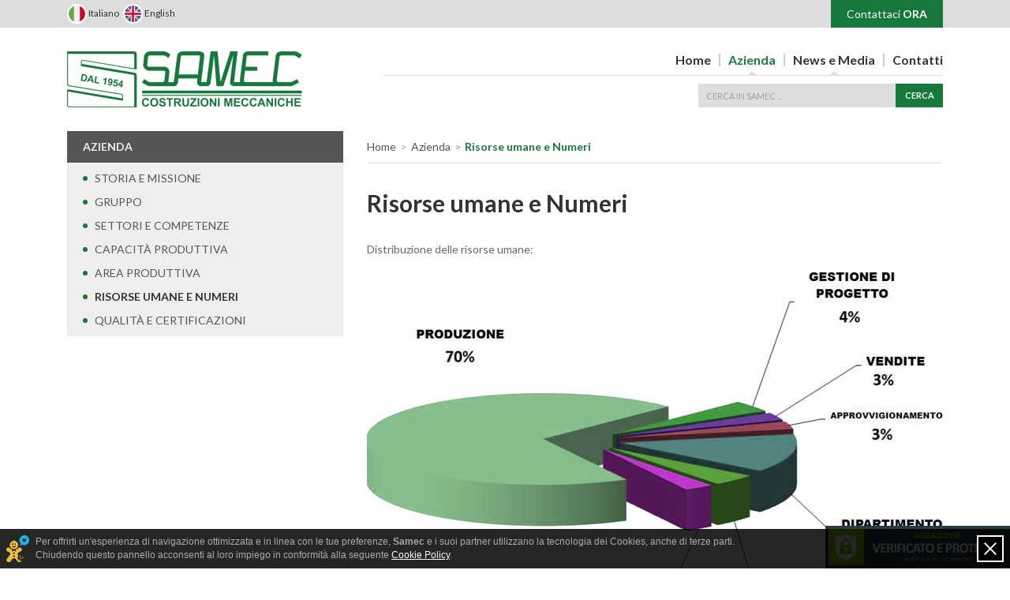

--- FILE ---
content_type: text/html; charset=UTF-8
request_url: https://www.samecspa.com/it/azienda-risorse_umane-numeri/
body_size: 5056
content:
<!DOCTYPE html><html lang="it" prefix="og: http://ogp.me/ns#"><head><meta charset="utf-8" /><meta http-equiv="content-type" content="text/html; charset=utf-8" /><meta name="dc.language" scheme="rfc1766" content="it" /><link rel="alternate" hreflang="en" href="https://www.samecspa.com/en/" /><link rel="alternate" hreflang="de" href="https://www.samecspa.com/de/" /><link rel="alternate" hreflang="es" href="https://www.samecspa.com/es/" /><meta http-equiv="X-UA-Compatible" content="IE=edge, chrome=1" /><meta name="handheldfriendly" content="true" /><meta name="mobileoptimized" content="320" /><meta name="viewport" content="width=device-width, initial-scale=1.0, maximum-scale=1.0, user-scalable=no" /><meta name="robots" content="index,follow" /><meta name="revisit-after" content="1 days" /><meta name="creation_date" content="01-11-2018" /><meta name="generator" content="Samec CMS 0.2 BETA1" /><meta name="author" content="S.A.M.E.C. S.p.A. - Costruzioni Meccaniche" /><meta name="copyright" content="Copyright © S.A.M.E.C. S.p.A. - Costruzioni Meccaniche" /><meta http-equiv="reply-to" content="info@samecspa.com" /><meta name="SKYPE_TOOLBAR" content="SKYPE_TOOLBAR_PARSER_COMPATIBLE" /><meta property="og:url" content="https://www.samecspa.com/" /><meta property="og:locale" content="it_it" /><meta property="og:type" content="website" /><meta property="og:title" content="Risorse umane e Numeri" /><meta property="og:site_name" content="S.A.M.E.C. S.p.A. - Costruzioni Meccaniche - Risorse umane e Numeri" /><meta property="og:image" content="/public/media/icons/android-chrome-512x512.png" /><meta name="twitter:card" content="summary_large_image" /><meta name="twitter:site" content="" /><meta name="twitter:creator" content=""><meta name="twitter:domain" content="https://www.samecspa.com/" /><meta property="twitter:title" content="Risorse umane e Numeri" /><meta name="twitter:image" content="/public/media/icons/android-chrome-512x512.png"><link rel="publisher" href="" /><link rel="apple-touch-icon" sizes="180x180" href="/public/media/icons/apple-touch-icon.png"><link rel="icon" type="image/png" sizes="32x32" href="/public/media/icons/favicon-32x32.png"><link rel="icon" type="image/png" sizes="194x194" href="/public/media/icons/favicon-194x194.png"><link rel="icon" type="image/png" sizes="192x192" href="/public/media/icons/android-chrome-192x192.png"><link rel="icon" type="image/png" sizes="16x16" href="/public/media/icons/favicon-16x16.png"><link rel="manifest" href="/public/media/icons/site.webmanifest"><link rel="mask-icon" href="/public/media/icons/safari-pinned-tab.svg" color="#008000"><link rel="shortcut icon" href="/public/media/icons/favicon.ico"><meta name="apple-mobile-web-app-title" content="S.A.M.E.C. S.p.A. - Costruzioni Meccaniche"><meta name="application-name" content="S.A.M.E.C. S.p.A. - Costruzioni Meccaniche"><meta name="msapplication-TileColor" content="#008000"><meta name="msapplication-TileImage" content="/public/media/icons/mstile-144x144.png"><meta name="msapplication-config" content="/public/media/icons/browserconfig.xml"><meta name="theme-color" content="#ffffff"><title>S.A.M.E.C. S.p.A. - Costruzioni Meccaniche - Risorse umane e Numeri</title><link rel="stylesheet" type="text/css" href="/public/styles/bootstrap.css?v=0.2 BETA1" /><link rel="stylesheet" type="text/css" href="/public/styles/font-awesome.css?v=0.2 BETA1" /><link rel="stylesheet" type="text/css" href="https://fonts.googleapis.com/css?family=Lato:400,400i,700,700i&amp;subset=latin-ext" /><link rel="stylesheet" type="text/css" href="https://cdnjs.cloudflare.com/ajax/libs/toastr.js/latest/css/toastr.min.css" media="screen" /><link rel="stylesheet" type="text/css" href="https://use.fontawesome.com/releases/v5.8.1/css/all.css" integrity="sha384-50oBUHEmvpQ+1lW4y57PTFmhCaXp0ML5d60M1M7uH2+nqUivzIebhndOJK28anvf" crossorigin="anonymous" /><link rel="stylesheet" type="text/css" href="/public/styles/jquery-uploadifive.css?v=0.2 BETA1" /><link rel="stylesheet" type="text/css" href="/public/styles/bootstrap-select.css?v=0.2 BETA1" /><link rel="stylesheet" type="text/css" href="/public/styles/bootstrap-toggle.css?v=0.2 BETA1" /><link rel="stylesheet" type="text/css" href="/public/styles/bootstrap-checkbox.css?v=0.2 BETA1" /><link rel="stylesheet" type="text/css" href="/public/styles/bootstrap-dialog.css?v=0.2 BETA1" /><link rel="stylesheet" type="text/css" href="/public/styles/bootstrap-lightbox.css?v=0.2 BETA1" /><link rel="stylesheet" type="text/css" href="/public/styles/custom.css?v=0.2 BETA1" /></head><body><input type="hidden" name="doc_root" value="/" /><input type="hidden" name="admin_root" value="admin/" /><input type="hidden" name="public_root" value="public/" /><input type="hidden" name="current_language" value="it" /><input type="hidden" name="article_name" value="azienda-risorse_umane-numeri" /><!-- Samec CMS 0.2 BETA1 concesso in licenza d'uso a S.A.M.E.C. S.p.A. - Costruzioni Meccaniche il 01-11-2018 - Tutti i diritti sono riservati --><header><div class="top"><div class="container"><div class="row"><div class="col-lg-8 col-md-12 col-sm-12 col-12"><ul class="language clearfix"><li><a href="javascript:void(0);" title="Italiano"><img src="/public/media/layout_images/country_icons/it.svg" border="0" alt="Italiano" title="Italiano" /> Italiano</a></li><li><a href="javascript:void(0);" title="English"><img src="/public/media/layout_images/country_icons/en.svg" border="0" alt="English" title="English" /> English</a></li></ul></div><div class="col-lg-4 col-md-12 col-sm-12 col-12"><ul class="links clearfix"><li><a href="/it/samec-contatti/" title="Contattaci Ora">Contattaci <strong>Ora</strong></a></li></ul></div></div></div></div><div class="menu"><div class="container"><nav class="navbar navbar-expand-lg navbar-light"><a href="/it/gruppo_industriale-samec-costruzioni_meccaniche/" class="navbar-brand img-responsive" title="S.A.M.E.C. S.p.A. - Costruzioni Meccaniche"><img src="/public/media/layout_images/logo.png" alt="S.A.M.E.C. S.p.A. - Costruzioni Meccaniche" title="S.A.M.E.C. S.p.A. - Costruzioni Meccaniche" /></a><button class="navbar-toggler" type="button" data-toggle="collapse" data-target=".navbar-collapse" aria-expanded="false" aria-label="Menu" title="Menu"><span class="navbar-toggler-icon"></span></button><div class="navbar-collapse collapse"><ul class="navbar-nav ml-auto"><li class="nav-item "><a href="https://www.samecspa.com/" title="Home">Home</a></li><li role="separator" class="divider"></li><li class="nav-item  dropdown   active "><a href="/it/samec-azienda/" id="dropdown-samec-azienda" class="nav-link dropdown-toggle" role="button" data-toggle="dropdown" aria-haspopup="true" aria-expanded="false" title="Azienda">Azienda</a><div class="dropdown-menu" aria-labelledby="dropdown-samec-azienda"><a href="/it/azienda-storia-missione/" class="dropdown-item" title="Storia e Missione">Storia e Missione</a><a href="/it/azienda-gruppo/" class="dropdown-item" title="Gruppo">Gruppo</a><a href="/it/azienda-settori-competenze/" class="dropdown-item" title="Settori e Competenze">Settori e Competenze</a><a href="/it/azienda-capacita_produttiva/" class="dropdown-item" title="Capacità produttiva">Capacità produttiva</a><a href="/it/azienda-area_produttiva/" class="dropdown-item" title="Area Produttiva">Area Produttiva</a><a href="/it/azienda-risorse_umane-numeri/" class="dropdown-item" title="Risorse umane e Numeri">Risorse umane e Numeri</a><a href="/it/azienda-qualita-certificazioni/" class="dropdown-item" title="Qualità e Certificazioni">Qualità e Certificazioni</a><a href="/it/samec-azienda/" class="dropdown-item highlight" title="Accedi alla sezione"><i class="fa fa-folder-open"></i> Accedi alla sezione</a></div></li><li role="separator" class="divider"></li><li class="nav-item  dropdown  "><a href="/it/samec-news-media/" id="dropdown-samec-news-media" class="nav-link dropdown-toggle" role="button" data-toggle="dropdown" aria-haspopup="true" aria-expanded="false" title="News e Media">News e Media</a><div class="dropdown-menu" aria-labelledby="dropdown-samec-news-media"><a href="/it/samec-eventi-fiere/" class="dropdown-item" title="Eventi e Fiere">Eventi e Fiere</a><a href="/it/samec-news-notizie/" class="dropdown-item" title="News">News</a><a href="/it/samec-media/" class="dropdown-item" title="Media">Media</a><a href="/it/samec-news-media/" class="dropdown-item highlight" title="Accedi alla sezione"><i class="fa fa-folder-open"></i> Accedi alla sezione</a></div></li><li role="separator" class="divider"></li><li class="nav-item  "><a href="/it/samec-contatti/" class="nav-link" title="Contatti">Contatti</a></li></ul><div class="search"><form name="search" action="/it/search_results/" method="post" enctype="multipart/form-data" accept-charset="utf-8" novalidate><fieldset><input type="text" name="keyword" placeholder="Cerca in Samec ..." alt="Cerca in Samec ..." title="Cerca in Samec ..." class="form-control required" /><button class="submit" title="Cerca">Cerca</button></fieldset></form></div></div></nav></div></div></header><section id="content"><div class="container"><div class="row"><div class="col-md-4"><div id="leftbar"><h2 title="Azienda">Azienda</h2><ul class="nav nav-pills flex-column"><li class="nav-item   "><a href="/it/azienda-storia-missione/" class="nav-link" title="Storia e Missione"><span class="bull"></span> Storia e Missione</a></li><li class="nav-item   "><a href="/it/azienda-gruppo/" class="nav-link" title="Gruppo"><span class="bull"></span> Gruppo</a></li><li class="nav-item   "><a href="/it/azienda-settori-competenze/" class="nav-link" title="Settori e Competenze"><span class="bull"></span> Settori e Competenze</a></li><li class="nav-item   "><a href="/it/azienda-capacita_produttiva/" class="nav-link" title="Capacità produttiva"><span class="bull"></span> Capacità produttiva</a></li><li class="nav-item   "><a href="/it/azienda-area_produttiva/" class="nav-link" title="Area Produttiva"><span class="bull"></span> Area Produttiva</a></li><li class="nav-item   active  "><a href="/it/azienda-risorse_umane-numeri/" class="nav-link" title="Risorse umane e Numeri"><span class="bull"></span> Risorse umane e Numeri</a></li><li class="nav-item   "><a href="/it/azienda-qualita-certificazioni/" class="nav-link" title="Qualità e Certificazioni"><span class="bull"></span> Qualità e Certificazioni</a></li></ul></div></div><div class="col-md-8"><div id="breadcrumb"><nav aria-label="breadcrumb"><ol class="breadcrumb"><li class="breadcrumb-item"><a href="/it/gruppo_industriale-samec-costruzioni_meccaniche/"  title="Home"  >Home</a></li><li class="breadcrumb-item"><a href="/it/samec-azienda/"  title="Azienda"  >Azienda</a></li><li class="breadcrumb-item active" aria-current="page">Risorse umane e Numeri</li></ol></nav></div><div id="article"><h1 title="Risorse umane e Numeri">Risorse umane e Numeri</h1><div class="text  "><p>Distribuzione delle risorse umane:</p><p><img class="img-responsive" title="Distribuzione delle risorse umane" src="/public/media/content_images/company/azienda-risorse_umane-numeri_detail.jpg" border="0" alt="Distribuzione delle risorse umane" /></p><p>Capacit&agrave; produttiva in numeri:</p><table class="table table-bordered table-hover" style="width: 100%;" border="0" cellspacing="0" cellpadding="10"><tbody><tr><td>Risorse umane</td><td>70</td><td>Professionisti</td></tr><tr><td>Turnover</td><td>16.000.000</td><td>Euro (&euro;) / Anno</td></tr><tr><td>Materiale trattato</td><td>4.200</td><td>Tonnellate (t) / Anno</td></tr><tr><td>Peso unitario massimo</td><td>100</td><td>Tonnellate (t)</td></tr><tr><td>Diametro unitario massimo</td><td>5.500</td><td>Millimetri (mm)</td></tr><tr><td>Lunghezza unitaria massima</td><td>30.000</td><td>Millimetri (mm)</td></tr><tr><td>Spessore unitario massimo</td><td>50</td><td>Millimetri (mm)</td></tr></tbody></table></div></div><div id="related"><h1 title="In evidenza">In evidenza</h1><div class="row"><div class="col-xl-4 col-lg-4 col-md-4 col-sm-6 col-6"><div class="box"><img src="/public/media/content_images/company/azienda-storia-missione_preview.jpg" border="0" alt="Storia e Missione" title="Storia e Missione" /><div class="caption"><h3 title="Storia e Missione">Storia e Missione</h3><div class="description"><p>Samec &egrave; il leader nel settore delle costruzione meccaniche.</p></div><div class="buttons"><a href="/it/azienda-storia-missione/" class="btn btn-primary" title="Scopri l&#39;articolo">Scopri l'articolo</a></div></div></div></div><div class="col-xl-4 col-lg-4 col-md-4 col-sm-6 col-6"><div class="box"><img src="/public/media/content_images/company/azienda-gruppo_samec.jpg" border="0" alt="Gruppo" title="Gruppo" /><div class="caption"><h3 title="Gruppo">Gruppo</h3><div class="description"><p><span>Il Gruppo Samec &egrave; costituito da 11 imprese con competenze e settori diversificati.</span></p></div><div class="buttons"><a href="/it/azienda-gruppo/" class="btn btn-primary" title="Scopri l&#39;articolo">Scopri l'articolo</a></div></div></div></div><div class="col-xl-4 col-lg-4 col-md-4 col-sm-6 col-6"><div class="box"><img src="/public/media/content_images/company/azienda-settori-competenze_preview.jpg" border="0" alt="Settori e Competenze" title="Settori e Competenze" /><div class="caption"><h3 title="Settori e Competenze">Settori e Competenze</h3><div class="description"><p>Sviluppo di prodotti e impianti nel settore della movimentazione, caldareria e strutture.</p></div><div class="buttons"><a href="/it/azienda-settori-competenze/" class="btn btn-primary" title="Scopri l&#39;articolo">Scopri l'articolo</a></div></div></div></div><div class="col-xl-4 col-lg-4 col-md-4 col-sm-6 col-6"><div class="box"><img src="/public/media/content_images/company/azienda-capacita_produttiva_preview.jpg" border="0" alt="Capacità produttiva" title="Capacità produttiva" /><div class="caption"><h3 title="Capacità produttiva">Capacità produttiva</h3><div class="description"><p><strong>Samec ha la capacit&agrave; logistica per svolgere le operazioni che forniscono un processo di lavoro completo e funzionale.</strong></p></div><div class="buttons"><a href="/it/azienda-capacita_produttiva/" class="btn btn-primary" title="Scopri l&#39;articolo">Scopri l'articolo</a></div></div></div></div><div class="col-xl-4 col-lg-4 col-md-4 col-sm-6 col-6"><div class="box"><img src="/public/media/content_images/company/azienda-area_produttiva_preview.jpg" border="0" alt="Area Produttiva" title="Area Produttiva" /><div class="caption"><h3 title="Area Produttiva">Area Produttiva</h3><div class="description"><p>L'area produttiva di Samec occupa una superficie di circa 30.000 m<sup>2</sup>, di cui circa 11.000 coperti.</p></div><div class="buttons"><a href="/it/azienda-area_produttiva/" class="btn btn-primary" title="Scopri l&#39;articolo">Scopri l'articolo</a></div></div></div></div><div class="col-xl-4 col-lg-4 col-md-4 col-sm-6 col-6"><div class="box"><img src="/public/media/content_images/company/azienda-qualita-certificazioni_preview.jpg" border="0" alt="Qualità e Certificazioni" title="Qualità e Certificazioni" /><div class="caption"><h3 title="Qualità e Certificazioni">Qualità e Certificazioni</h3><div class="description"><p>Samec ha ottenuto importanti certificazioni di processi produttivi e sistemi di controllo qualit&agrave;.</p></div><div class="buttons"><a href="/it/azienda-qualita-certificazioni/" class="btn btn-primary" title="Scopri l&#39;articolo">Scopri l'articolo</a></div></div></div></div></div></div></div></div></div></section><footer><div class="top"><div class="container"><div class="row"><div class="col-md-3 col-sm-6 col-12"><div class="address"><h2 title="S.A.M.E.C. S.p.A. - Costruzioni Meccaniche - C.F. e P.IVA: IT 00110410198"><strong>S.A.M.E.C. S.p.A. - Costruzioni Meccaniche</strong><br /><strong>C.F. e P.IVA</strong>: IT 00110410198</h2><div><hr /><p><strong>Sede legale e Uffici</strong>:<br />Via IV Novembre, 1<br />26022 Castelverde (CR) - Italy</p><hr /><p><strong>Telefono</strong>: <a href="tel:(+39) 0372 427122" title="Telefono">(+39) 0372 427122</a></p><p><strong>Fax</strong>: <a href="tel:(+39) 0372 428134" title="Fax">(+39) 0372 428134</a></p><hr /><p><strong>Email</strong>: <a href="mailto:info@samecspa.com?subject=S.A.M.E.C. S.p.A. - Costruzioni Meccaniche - Richiesta informazioni" title="Email">info@samecspa.com</a></p><p><strong>PEC</strong>: <a href="mailto:samecspa@raccomandata-ar.com?subject=S.A.M.E.C. S.p.A. - Costruzioni Meccaniche - Richiesta informazioni" title="PEC">samecspa@raccomandata-ar.com</a></p><hr /></div></div></div><div class="col-md-3 col-sm-6 col-12"><div class="links"><ul><li><h3 title="Azienda"><a href="/it/samec-azienda/" title="Azienda">Azienda</a></h3></li><ul><li><h4 title="Storia e Missione"><a href="/it/azienda-storia-missione/" title="Storia e Missione">Storia e Missione</a></h4></li><li><h4 title="Gruppo"><a href="/it/azienda-gruppo/" title="Gruppo">Gruppo</a></h4></li><li><h4 title="Settori e Competenze"><a href="/it/azienda-settori-competenze/" title="Settori e Competenze">Settori e Competenze</a></h4></li><li><h4 title="Capacità produttiva"><a href="/it/azienda-capacita_produttiva/" title="Capacità produttiva">Capacità produttiva</a></h4></li><li><h4 title="Risorse umane e Numeri"><a href="/it/azienda-risorse_umane-numeri/" title="Risorse umane e Numeri">Risorse umane e Numeri</a></h4></li><li><h4 title="Qualità e Certificazioni"><a href="/it/azienda-qualita-certificazioni/" title="Qualità e Certificazioni">Qualità e Certificazioni</a></h4></li></ul></ul></div></div><div class="col-md-3 col-sm-6 col-12"><div class="links"><ul><li><h3 title="News e Media"><a href="/it/samec-news-media/" title="News e Media">News e Media</a></h3></li></ul><ul><li><h3 title="Contatti"><a href="/it/samec-contatti/" title="Contatti">Contatti</a></h3></li></ul><ul><li><h3 title="Mappa del Sito"><a href="/it/samec-mappa_del_sito/" title="Mappa del Sito">Mappa del Sito</a></h3></li></ul><ul><li><h3 title="GDPR e Privacy Policy"><a href="/it/samec-gdpr-privacy_policy/" title="GDPR e Privacy Policy">GDPR e Privacy Policy</a></h3></li></ul><ul><li><h3 title="Whistleblowing"><a href="/it/whistleblowing/" title="Whistleblowing">Whistleblowing</a></h3></li></ul></div></div></div></div></div><div class="bottom"><div class="container"><div class="row"><div class="col-md-7 col-sm-12 col-12"><div class="network"><h1 title="Copyright 2026 &copy; S.A.M.E.C. S.p.A. - Costruzioni Meccaniche - Tutti i diritti sono riservati">Copyright 2026 &copy; <strong>S.A.M.E.C. S.p.A. - Costruzioni Meccaniche</strong> - Tutti i diritti sono riservati</h1></div></div><div class="col-md-5 col-sm-12 col-12"><div class="socials"><ul class="clearfix"><li><a href="https://www.linkedin.com/company/pulifici-steel-construction-srl" target="_blank" title="Segui S.A.M.E.C. S.p.A. - Costruzioni Meccaniche su LinkedIn"><img src="/public/media/layout_images/social_icons/linkedin-inverted.svg" border="0" alt="Segui S.A.M.E.C. S.p.A. - Costruzioni Meccaniche su LinkedIn" title="Segui S.A.M.E.C. S.p.A. - Costruzioni Meccaniche su LinkedIn" /></a></li><li><a href="https://youtube.com/channel/UC4wclWDX1lYeBV8xOqvRA2Q" target="_blank" title="Segui S.A.M.E.C. S.p.A. - Costruzioni Meccaniche su Youtube"><img src="/public/media/layout_images/social_icons/youtube-inverted.svg" border="0" alt="Segui S.A.M.E.C. S.p.A. - Costruzioni Meccaniche su Youtube" title="Segui S.A.M.E.C. S.p.A. - Costruzioni Meccaniche su Youtube" /></a></li></ul></div></div></div></div></div></footer><script language="javascript" type="text/javascript" src="/public/scripts/jquery.js?v=0.2 BETA1"></script><script language="javascript" type="text/javascript" src="/public/scripts/jquery-migrate.js?v=0.2 BETA1"></script><script language="javascript" type="text/javascript" src="/public/scripts/jquery-matchheight.js?v=0.2 BETA1"></script><script language="javascript" type="text/javascript" src="/public/scripts/jquery-dump.js?v=0.2 BETA1"></script><script language="javascript" type="text/javascript" src="/public/scripts/jquery-cestarina.js?v=0.2 BETA1"></script><script language="javascript" type="text/javascript" src="/public/scripts/jquery-inputmask.js?v=0.2 BETA1"></script><script language="javascript" type="text/javascript" src="/public/scripts/jquery-inputmask-binding.js?v=0.2 BETA1"></script><script language="javascript" type="text/javascript" src="/public/scripts/jquery-typeahead.js?v=0.2 BETA1"></script><script language="javascript" type="text/javascript" src="/public/scripts/jquery-uploadifive.js?v=0.2 BETA1"></script><script language="javascript" type="text/javascript" src="https://cdnjs.cloudflare.com/ajax/libs/popper.js/1.14.7/umd/popper.min.js" integrity="sha384-UO2eT0CpHqdSJQ6hJty5KVphtPhzWj9WO1clHTMGa3JDZwrnQq4sF86dIHNDz0W1" crossorigin="anonymous"></script><script language="javascript" type="text/javascript" src="https://cdnjs.cloudflare.com/ajax/libs/toastr.js/latest/js/toastr.min.js"></script><script language="javascript" type="text/javascript" src="/public/scripts/bootstrap.js?v=0.2 BETA1"></script><script language="javascript" type="text/javascript" src="/public/scripts/bootstrap-toolkit.js?v=0.2 BETA1"></script><script language="javascript" type="text/javascript" src="/public/scripts/bootstrap-select.js?v=0.2 BETA1"></script><script language="javascript" type="text/javascript" src="/public/scripts/i18n/bootstrap-select.it.js?v=0.2 BETA1"></script><script language="javascript" type="text/javascript" src="/public/scripts/bootstrap-toggle.js?v=0.2 BETA1"></script><script language="javascript" type="text/javascript" src="/public/scripts/bootstrap-dialog.js?v=0.2 BETA1"></script><script language="javascript" type="text/javascript" src="/public/scripts/bootstrap-lightbox.js?v=0.2 BETA1"></script><script language="javascript" type="text/javascript" src="/public/scripts/checkbox.js?v=0.2 BETA1"></script><script language="javascript" type="text/javascript" src="/public/scripts/custom.js?v=0.2 BETA1"></script><script language="javascript" type="text/javascript" src="https://maps.googleapis.com/maps/api/js?key=AIzaSyBUdslw8MxYIINntqzMlwYbQbzu8NTcfWk"></script><script async src="https://www.googletagmanager.com/gtag/js?id=G-5VQ39PJXJZ"></script><script>window.dataLayer = window.dataLayer || [];function gtag(){dataLayer.push(arguments);}gtag('js', new Date());gtag('config', 'G-5VQ39PJXJZ');</script><span id="siteseal"><script language="javascript" type="text/javascript" async src="https://seal.godaddy.com/getSeal?sealID=r1k6bWqhD1XH6AsnB61JWnKh0MRSXXVPYIoh3pQkLelBN4t44bIfNaXLkMCU"></script></span><script language="javascript" type="text/javascript" src="https://smartcookies.it/piflvvje8831ugzle3r2pjw4tdh57gutsmd4sk66/smartcookies.js"></script></body></html>

--- FILE ---
content_type: text/css
request_url: https://www.samecspa.com/public/styles/custom.css?v=0.2%20BETA1
body_size: 11729
content:
/* commons */

	body {
		background-color: #ffffff;
		font-family: "Lato", sans-serif;
		font-size: 12px;
		line-height: 16px;
		color: #333333;
		overflow: hidden;
		overflow-x: hidden;
		overflow-y: auto;
		-webkit-font-smoothing: antialiased;
		-moz-osx-font-smoothing: grayscale;
	}
	
	img {
		max-width: 100%;
		width: auto 9;
		height: auto;
		vertical-align: middle;
		border: 0;
		-ms-interpolation-mode: bicubic;
	}
	
	h1, h2, h3, h4, h5, h6 {
		margin: 0;
		padding: 0;
	}
	
	form, fieldset {
		margin: 0;
		padding: 0;
	}
	
	.clearfix:after {
		content: "";
		display: table;
		clear: both;
	}
	
	label {
		-moz-user-select: none;
		-ms-user-select: none;
		-khtml-user-select: none;
		-webkit-user-select: none;
		-webkit-touch-callout: none;
	}
	
	textarea,
	input,
	.bootstrap-select button,
	select
	{
		border: none !important;
	}
	
	button,
	a.btn
	{
		white-space: nowrap;
	}
	
	textarea:focus,
	input:focus,
	button:focus,
	select:focus,
	a.btn:focus,
	button.btn:focus,
	div.bootstrap-select button.dropdown-toggle:focus
	{
		border: none !important;
		box-shadow: none !important;
		outline: 0 none !important;
	}
	
	button {
		cursor: pointer;
	}
	
	span.green {
		font-weight: 700;
		text-transform: uppercase;
		color: #16793b;
	}
	
	*.form-control {
		color: #333333;
	}
	
	.form-control::-webkit-input-placeholder { color: #9ea0a1; }
	.form-control:-moz-placeholder { color: #9ea0a1; }
	.form-control::-moz-placeholder { color: #9ea0a1; }
	.form-control:-ms-input-placeholder { color: #9ea0a1; }
	.form-control::-ms-input-placeholder { color: #9ea0a1; }
	
	/*
	ul {
		list-style: none;
		margin: 0;
		padding: 0;
	}
	
	ul li {
		margin: 0;
		padding: 0;
	}
	*/
	
	::-webkit-file-upload-button { cursor: pointer !important; }
	
	::-webkit-input-placeholder {
		color: #cccccc;
		text-transform: uppercase;
	}

	:-ms-input-placeholder {
		color: #cccccc;
		text-transform: uppercase;
	}

	::placeholder {
		color: #cccccc;
		text-transform: uppercase;
	}
	
	/* clearfix */
	
		.clearfix:after {
			visibility: hidden;
			display: block;
			font-size: 0;
			content: " ";
			clear: both;
			height: 0;
		}
		.clearfix {
			display: inline-block;
		}
		
		* html .clearfix {
			height: 1%;
		}
		
		.clearfix {
			display: block;
		}
	
	/* /clearfix */
	
	/* alert */
	
		div.alert {
			margin: 30px 0 0 0;
			padding: 10px 15px;
			border-color: rgba(22, 121, 59, 0.20);
			background-color: rgba(22, 121, 59, 0.15);
			color: rgba(22, 121, 59, 1);
			font-size: 14px;
			line-height: 24px;
			text-align: justify !important;
		}
		
		div.alert>a {
			color: #3f4449;
			text-decoration: underline;
		}
		
		div.alert.alert-danger {
			border-color: #f5c6cb;
			background-color: #f8d7da;
			color: #721c24;
		}
		
		div.alert.alert-danger>a {
			color: #721c24;
			text-decoration: underline;
		}
		
		div.alert.maintenance {
			margin-bottom: 40px;
			background: #f8d7da url("../media/layout_images/danger.svg") no-repeat right 30px top 30px;
			background-size: 200px;
		}
	
	/* /alert */
	
	/* toastr */
	
		#toast-container>div {
			margin: 0;
			-moz-box-shadow: none;
			-webkit-box-shadow: none;
			box-shadow: none;
			-moz-border-radius: 0;
			-webkit-border-radius: 0;
			border-radius: 0;
			width: 100% !important;
			max-width: 100%;
			border: none;
			background-color: #16793b !important;
			-ms-filter: "progid:DXImageTransform.Microsoft.Alpha(Opacity=75)";
			filter: alpha(opacity=0.75);
			-moz-opacity: 0.75;
			-khtml-opacity: 0.75;
			opacity: 0.75;
		}
		
		#toast-container>div:hover {
			-moz-box-shadow: none;
			-webkit-box-shadow: none;
			box-shadow: none;
			-ms-filter: "progid:DXImageTransform.Microsoft.Alpha(Opacity=100)";
			filter: alpha(opacity=1);
			-moz-opacity: 1;
			-khtml-opacity: 1;
			opacity: 1;
		}
		
		#toast-container>div>div.toast-progress {
			background-color: #ffffff;
			-ms-filter: "progid:DXImageTransform.Microsoft.Alpha(Opacity=100)";
			filter: alpha(opacity=1);
			-moz-opacity: 1;
			-khtml-opacity: 1;
			opacity: 1;
		}
	
	/* /toastr */
	
	/* tooltip */
	
		div.tooltip>div.tooltip-inner {
			background: #16793b;
			color: #ffffff;
			font-size: 12px;
			line-height: 16px;
		}
		
		div.tooltip>div.arrow::before {
			border-top-color: #16793b;
		}
	
	/* /tooltip */

/* /commons */

/* header */

	header {
		margin: 0;
		padding: 0;
	}
	
	/* top */
	
		header div.top {
			margin: 0;
			padding: 0;
			background-color: #dddddd;
			position: fixed;
			top: 0;
			left: 0;
			right: 0;
			z-index: 9999;
		}
		
		@media (max-width: 991px) {
			
			header div.top div.container {
				max-width: 100%;
				padding: 0;
			}
			
		}
		
		/* language */
		
			header div.top ul.language {
				margin: 0;
				padding: 5px 0 5px 0;
				height: 35px;
				overflow: hidden;
				list-style: none;
			}
			
			header div.top ul.language>li {
				margin: 0 5px 0 0;
				padding: 0;
				height: 25px;
				overflow: hidden;
				float: left;
			}
			
			header div.top ul.language>li:last-child {
				margin: 0;
			}
			
			header div.top ul.language>li a {
				color: #333333;
				text-decoration: none;
			}
			
			header div.top ul.language>li img {
				width: 25px;
				height: 25px;
				border: 2px solid #ffffff;
				-webkit-border-radius: 50%;
				-moz-border-radius: 50%;
				border-radius: 50%;
			}
			
			@media (max-width: 1199px) {
				
				header div.top ul.language {
					padding: 5px;
				}
				
			}
			
			@media (max-width: 991px) {
				
				header div.top ul.language {
					padding: 5px 15px;
				}
				
			}
		
		/* /language */
		
		/* links */
		
			header div.top ul.links {
				margin: 0;
				padding: 10px 20px;
				height: 35px;
				overflow: hidden;
				background-color: #16793b;
				list-style: none;
				float: right;
			}
			
			header div.top ul.links>li {
				margin: 0;
				padding: 0;
				height: 15px;
				font-size: 14px;
				line-height: 15px;
				overflow: hidden;
				float: left;
			}
			
			header div.top ul.links>li.divide {
				margin: 0 10px 0 10px;
				padding: 0;
				width: 2px;
				background-color: #ffffff;
			}
			
			header div.top ul.links>li a {
				color: #ffffff;
			}
			
			header div.top ul.links>li a:hover {
				color: #ffffff;
				text-decoration: none;
			}
			
			header div.top ul.links>li a>strong {
				text-transform: uppercase;
			}
			
			@media (max-width: 1199px) {
				
				header div.top ul.links {
					padding: 10px 10px;
				}
				
				header div.top ul.links>li {
					font-size: 12px;
				}
				
			}
			
			@media (max-width: 991px) {
				
				header div.top ul.links {
					float: none;
					padding: 10px 15px;
				}
				
				header div.top ul.links>li {
					font-size: 12px;
				}
				
			}
		
		/* /links */
	
	/* /top */
	
	/* menu */
	
		header div.menu {
			margin: 0;
			padding: 0;
			background-color: #ffffff;
			position: fixed;
			top: 35px;
			left: 0;
			right: 0;
			z-index: 9999;
		}
		
		header div.menu nav.navbar {
			margin: 30px 0 30px 0;
			padding: 0;
		}
		
		@media (max-width: 991px) {
			
			header div.menu div.container {
				max-width: 100%;
				
			}
			
		}
		
		/* logo */
			
			header div.menu nav.navbar a.navbar-brand {
				margin: 0;
				padding: 0;
			}
			
		/* /logo */
		
		/* navigation */
			
			header div.menu nav.navbar div.navbar-collapse {
				margin: -50px 0 0 0;
				padding: 0;
			}
			
			header div.menu nav.navbar div.navbar-collapse ul.navbar-nav {
				margin: 0;
				padding: 0;
			}
			
			header div.menu nav.navbar div.navbar-collapse ul.navbar-nav>li {
				margin: 0 0 0 10px;
				padding: 0;
				font-weight: bold;
				font-size: 16px;
				line-height: 16px;
			}
			
			header div.menu nav.navbar div.navbar-collapse ul.navbar-nav>li.divider {
				width: 2px;
				background-color: #cccccc;
			}
			
			header div.menu nav.navbar div.navbar-collapse ul.navbar-nav>li>a,
			header div.menu nav.navbar div.navbar-collapse ul.navbar-nav>li>a.nav-link
			{
				padding: 0;
				color: #333333;
				text-decoration: none;
			}
			
			header div.menu nav.navbar div.navbar-collapse ul.navbar-nav>li.active>a {
				color: #16793b;
			}
			
			/* dropdown */
			
				header div.menu nav.navbar div.navbar-collapse ul.navbar-nav>li.dropdown:after {
					top: 100%;
					left: 50%;
					border: solid transparent;
					content: " ";
					height: 0;
					width: 0;
					position: absolute;
					pointer-events: none;
					border-color: rgba(255, 255, 255, 0);
					border-bottom-color: #dddddd;
					border-width: 5px;
					margin-left: -5px;
					margin-top: 1px;
				}
				
				header div.menu nav.navbar div.navbar-collapse ul.navbar-nav>li>a.nav-link.dropdown-toggle:after {
					vertical-align: 0.100em;
					color: #16793b;
					display: none;
				}
				
				header div.menu nav.navbar div.navbar-collapse ul.navbar-nav>li div.dropdown-menu {
					z-index: 16;
					margin: 11px 0 0 0;
					padding: 0;
					left: calc(50% - 100px);
					width: 200px;
					border: none;
					border-top: 3px solid #16793b;
					-webkit-border-radius: 0px;
					-moz-border-radius: 0px;
					border-radius: 0px;
				}
				
				header div.menu nav.navbar div.navbar-collapse ul.navbar-nav>li div.dropdown-menu:after {
					bottom: 100%;
					left: 50%;
					border: solid transparent;
					content: " ";
					height: 0;
					width: 0;
					position: absolute;
					pointer-events: none;
					border-color: rgba(255, 255, 255, 0);
					border-bottom-color: #16793b;
					border-width: 10px;
					margin-left: -10px;
				}
				
				header div.menu nav.navbar div.navbar-collapse ul.navbar-nav>li div.dropdown-menu a.dropdown-item {
					padding: 10px 10px;
					border-bottom: 1px solid #dddddd;
					font-size: 13px;
					line-height: 15px;
					color: #333333;
					font-weight: bold;
				}
				
				header div.menu nav.navbar div.navbar-collapse ul.navbar-nav>li div.dropdown-menu a.dropdown-item.highlight {
					color: #16793b;
					border-top: 4px solid #dddddd;
				}
				
				header div.menu nav.navbar div.navbar-collapse ul.navbar-nav>li div.dropdown-menu a.dropdown-item:hover,
				header div.menu nav.navbar div.navbar-collapse ul.navbar-nav>li div.dropdown-menu a.dropdown-item:focus
				{
					background-color: #16793b;
					color: #ffffff;
				}
				
				@media (max-width: 1199px) {
					
					header div.menu nav.navbar div.navbar-collapse ul.navbar-nav>li.dropdown:after {
						margin-top: 2px;
					}
					
				}
				
				@media (max-width: 991px) {
					
					header div.menu nav.navbar div.navbar-collapse ul.navbar-nav>li.dropdown:after {
						border: none;
					}
					
					header div.menu nav.navbar div.navbar-collapse ul.navbar-nav>li>a.nav-link.dropdown-toggle::after {
						display: inline-block;
					}
					
					header div.menu nav.navbar div.navbar-collapse ul.navbar-nav>li div.dropdown-menu {
						margin-bottom: -10px;
						width: 100%;
					}
					
					header div.menu nav.navbar div.navbar-collapse ul.navbar-nav>li div.dropdown-menu:after {
						border: none;
					}
					
				}
			
			/* /dropdown */
			
			/* search */
			
				header div.menu nav.navbar div.navbar-collapse div.search {
					position: absolute;
					right: 0;
					top: 30px;
					border-top: 1px solid #dddddd;
					left: 400px;
				}
				
				header div.menu nav.navbar div.navbar-collapse div.search form {
					margin: 10px 0 0 0;
					float: right;
				}
				
				header div.menu nav.navbar div.navbar-collapse div.search form fieldset input {
					margin: 0;
					padding: 0 10px 0 10px;
					width: 250px;
					height: 30px;
					font-size: 11px;
					font-weight: 400;
					color: #333333;
					line-height: 20px;
					background-color: #dddddd;
					border: none;
					-webkit-border-radius: 0px;
					-moz-border-radius: 0px;
					border-radius: 0px;
					float: left;
				}
				
				header div.menu nav.navbar div.navbar-collapse div.search form fieldset input:focus {
					border-color: rgba(22, 121, 59, 0.8) !important;
					box-shadow: 0 1px 1px rgba(0, 0, 0, 0.075) inset, 0 0 8px rgba(22, 121, 59, 0.6) !important;
					outline: 0 none !important;
				}
				
				header div.menu nav.navbar div.navbar-collapse div.search form fieldset button {
					margin: 0;
					padding: 0 10px 0 10px;
					width: 60px;
					height: 30px;
					font-size: 11px;
					font-weight: bold;
					color: #ffffff;
					background-color: #16793b;
					border: none;
					text-transform: uppercase;
				}
				
				@media (max-width: 1199px) {
					
					header div.menu nav.navbar div.navbar-collapse div.search {
						left: 320px;
					}
					
				}
				
				@media (max-width: 991px) {
					
					header div.menu nav.navbar div.navbar-collapse div.search {
						position: static;
						left: auto;
						right: auto;
						top: auto;
						border-top: none;
						
					}
					
					header div.menu nav.navbar div.navbar-collapse div.search form {
						margin: 10px 0 0 0;
						float: none;
					}
					
					header div.menu nav.navbar div.navbar-collapse div.search form fieldset input {
						width: 240px;
					}
					
				}
			
			/* /search */
			
			@media (max-width: 1199px) {
				
				header div.menu nav.navbar div.navbar-collapse ul.navbar-nav>li {
					font-size: 14px;
					line-height: 14px;
				}
				
			}
			
			@media (max-width: 991px) {
				
				header div.menu nav.navbar button.navbar-toggler {
					border: 1px solid #cccccc;
					color: #333333;
				}
				
				header div.menu nav.navbar button.navbar-toggler:focus {
					border: 1px solid #16793b !important;
					color: #333333;
				}
				
				header div.menu nav.navbar div.navbar-collapse {
					margin: 0;
				}
				
				header div.menu nav.navbar div.navbar-collapse ul.navbar-nav>li {
					margin: 0;
					padding: 10px 0 10px 0;
					border-bottom: 1px solid #cccccc;
				}
				
				header div.menu nav.navbar div.navbar-collapse ul.navbar-nav>li.divider {
					display: none;
				}
				
			}
			
		/* /navigation */
	
	/* /menu */

/* /header */

/* carousel */

	#slider {
		margin: 165px 0 0 0;
		padding: 0;
	}

	/* common */

		#slider div.carousel {
			height: 450px;
			overflow: hidden;
			position: relative;
		}
		
		#slider div.carousel div.container {
			position: relative;
		}
	
	/* /common */
	
	/* form */
	
		#slider div.carousel #form {
			margin: 40px 15px;
			padding: 0;
			width: 400px;
			/*height: 370px;*/
			overflow: hidden;
			position: absolute;
			z-index: 15;
			top: 0;
			right: 0;
			background-color: rgba(0, 0, 0, 0.5);
			-webkit-border-radius: 5px;
			-moz-border-radius: 5px;
			border-radius: 5px;
		}
		
		/* button */
		
			#slider div.carousel #form button.toggle,
			#slider div.carousel #form button.submit
			{
				margin: 14px 4px 4px 4px;
				padding: 0 10px 0 10px;
				display: block;
				position: relative;
				width: auto;
				height: 35px;
				background-color: #16793b;
				border: none;
				font-size: 15px;
				color: #ffffff;
				line-height: 35px;
			}
			
			#slider div.carousel #form button.toggle:after,
			#slider div.carousel #form button.submit:after
			{
				content: "";
				display: block;
				position: absolute;
				top: -4px;
				right: -4px;
				bottom: -4px;
				left: -4px;
				-webkit-border-radius: 5px;
				-moz-border-radius: 5px;
				border-radius: 5px;
				border: 4px solid rgba(255, 255, 255, 0.15);
			}
			
			#slider div.carousel #form button.toggle strong,
			#slider div.carousel #form button.submit strong
			{
				font-weight: 800;
				text-transform: uppercase;
			}
			
			#slider div.carousel #form button.toggle {
				margin: 0;
				padding: 0 5px 0 5px;
				position: absolute;
				z-index: 16;
				top: 24px;
				right: 24px;
				height: 20px;
				line-height: 20px;
			}
			
			#slider div.carousel #form button.submit {
				float: right;
				margin-top: 4px;
				margin-right: 4px;
			}
		
		/* /button */
		
		#slider div.carousel #form>form {
			margin: 20px;
			padding: 0;
			overflow: hidden;
		}
		
		#slider div.carousel #form>form label {
			margin: 0;
			padding: 0;
			font-size: 13px;
			font-weight: 400;
			color: #ffffff;
			line-height: 34px;
		}
		
		#slider div.carousel #form>form label[for='form_privacy'] {
			margin: 0 0 0 10px;
			float: left;
			line-height: 12px;
		}
		
		#slider div.carousel #form>form label small {
			font-size: 9px;
		}
		
		#slider div.carousel #form>form label a {
			color: #ffffff;
			text-decoration: underline;
		}
		
		#slider div.carousel #form>form div.row {
			position: relative;
		}
		
		#slider div.carousel #form>form div.row span.error {
			margin: 0;
			padding: 5px 0 0 0;
			font-size: 10px;
			font-weight: 400;
			color: #ffffff;
			line-height: 20px;
			display: none;
		}
		
		#slider div.carousel #form>form div.row span.error i.fas {
				color: #16793b !important;
				display: inline-block;
				margin: 0 5px 0 0;
			}
		
		#slider div.carousel #form>form textarea,
		#slider div.carousel #form>form input,
		#slider div.carousel #form>form div.bootstrap-select button.dropdown-toggle,
		#slider div.carousel #form>form div.bootstrap-select ul.dropdown-menu>li
		{
			font-size: 11px;
			font-weight: 400;
			color: #333333;
			line-height: 24px;
			text-transform: uppercase;
		}
		
		#slider div.carousel #form>form input.phone,
		#slider div.carousel #form>form input.email
		{
			text-transform: lowercase;
		}
		
		#slider div.carousel #form>form textarea.required,
		#slider div.carousel #form>form input.required
		{
			background-image: url(../media/layout_images/asterisk-solid.svg);
			background-repeat: no-repeat;
			background-size: 10px 10px;
			background-position: right 5px center;
		}
		
		#slider div.carousel #form>form div.bootstrap-select ul.dropdown-menu>li>a {
			padding: 6px 11px;
		}
		
		#slider div.carousel #form>form textarea {
			height: 52px;
			line-height: 20px;
		}
		
		#slider div.carousel #form>form textarea:focus,
		#slider div.carousel #form>form input:focus
		{
			border-color: rgba(22, 121, 59, 0.8) !important;
			box-shadow: 0 1px 1px rgba(0, 0, 0, 0.075) inset, 0 0 8px rgba(22, 121, 59, 0.6) !important;
			outline: 0 none !important;
		}
		
		#slider div.carousel #form>form input[type="checkbox"],
		#slider div.carousel #form>form input[type="radio"]
		{
			width: 20px !important;
			height: 20px !important;
			min-height: 20px !important;
			float: left;
		}
		
		#slider div.carousel #form>form input[type="checkbox"]:focus + label::before,
		#slider div.carousel #form>form input[type="radio"]:focus + label::before
		{
			border-color: rgba(22, 121, 59, 0.8) !important;
			box-shadow: 0 1px 1px rgba(0, 0, 0, 0.075) inset, 0 0 8px rgba(22, 121, 59, 0.6) !important;
			outline: 0 none !important;
		}
		
		#slider div.carousel #form>form img.checkbox
		{
			margin: 3px 0 0 0;
		}
		
		#slider div.carousel #form>form .bootstrap-select ul li.selected a:focus, a:active {
			outline: none !important;
		}
		
		#slider div.carousel #form>form .bootstrap-select .dropdown-toggle:focus {
			border-color: rgba(22, 121, 59, 0.8) !important;
			box-shadow: 0 1px 1px rgba(0, 0, 0, 0.075) inset, 0 0 8px rgba(22, 121, 59, 0.6) !important;
			outline: 0 none !important;
		}
		
		#slider div.carousel #form>form .bootstrap-select .btn-default {
			-webkit-box-shadow: inset 0 1px 1px rgba(0, 0, 0, 0.075) !important;
			box-shadow: inset 0 1px 1px rgba(0, 0, 0, 0.075) !important;
			-webkit-transition: border-color ease-in-out .15s,-webkit-box-shadow ease-in-out .15s !important;
			-o-transition: border-color ease-in-out .15s,box-shadow ease-in-out .15s !important;
			transition: border-color ease-in-out .15s,box-shadow ease-in-out .15s !important;
		}
		
		#slider div.carousel #form>form .bootstrap-select .btn-default.hover,
		#slider div.carousel #form>form .bootstrap-select .btn-default:hover,
		#slider div.carousel #form>form .bootstrap-select .open>.dropdown-toggle.btn-default
		{
			background-color: #ffffff !important;
		}
		
		#slider div.carousel #form>form .bootstrap-select .btn-default.active,
		#slider div.carousel #form>form .bootstrap-select .btn-default:active,
		#slider div.carousel #form>form .bootstrap-select .open>.dropdown-toggle.btn-default
		{
			background-color: #ffffff !important;
		}
		
		#slider div.carousel #form>form .bootstrap-select .btn-default.focus,
		#slider div.carousel #form>form .bootstrap-select .btn-default:focus
		{
			background-color: #ffffff !important;
		}
		
		#slider div.carousel #form>form input[type='radio'],
		#slider div.carousel #form>form input[type='checkbox']
		{
			cursor: pointer;
		}
		
		#slider div.carousel #form>form textarea
		{
			resize: none;
		}
		
		#slider div.carousel #form>form>fieldset {
			margin: 0;
			padding: 0;
			border: none;
		}
		
		#slider div.carousel #form>form>fieldset>legend {
			margin: 0 0 10px 0;
			padding: 0;
			border: none;
			display: block;
			font-weight: 700;
			font-size: 20px;
			line-height: 25px;
			color: #ffffff;
			text-shadow: 1px 1px 1px rgba(0, 0, 0, 0.5);
		}
		
		#slider div.carousel #form>form>fieldset>div.row {
			padding: 10px 0 0 0;
		}
		
		#slider div.carousel #form>form div.alert {
			margin: 4px;
			border-color: rgba(255, 255, 255, 0.20);
			background-color: rgba(255, 255, 255, 0.15);
			color: rgba(255, 255, 255, 1);
		}
	
	/* /form */
	
	/* indicators */
	
		#slider div.carousel > ol.carousel-indicators {
			margin: 0;
			top: auto;
			bottom: 0;
			left: auto;
			right: 0;
			padding: 10px;
			width: auto;
			line-height: 10px;
			text-align: right;
		}
		
		#slider div.carousel > ol.carousel-indicators li {
			margin: 0 0 0 5px;
			width: 10px;
			height: 10px;
			overflow: hidden;
			-webkit-border-radius: 2px;
			-moz-border-radius: 2px;
			border-radius: 2px;
		}
	
	/* /indicators */
	
	/* inner */
	
		#slider div.carousel > div.carousel-inner > div.carousel-item {
			height: 450px;
			background-color: #666;
		}
		
		#slider div.carousel > div.carousel-inner > div.carousel-item > img {
			position: relative;
			z-index: 5;
			top: 0;
			left: 50%;
			transform: translate(-50%, 0);
			min-width: 100%;
			height: 450px;
			max-width: none;
		}
		
		#slider div.carousel > div.carousel-inner > div.carousel-item > div.caption {
			position: absolute;
			z-index: 10;
			top: 40px;
			left: 0;
			min-width: 100%;
			height: auto;
			max-width: none;
			background: -moz-linear-gradient(45deg, rgba(0,0,0,0.7) 0%, rgba(0,0,0,0) 75%, rgba(0,0,0,0) 100%);
			background: -webkit-linear-gradient(45deg, rgba(0,0,0,0.7) 0%,rgba(0,0,0,0) 75%,rgba(0,0,0,0) 100%);
			background: linear-gradient(45deg, rgba(0,0,0,0.7) 0%,rgba(0,0,0,0) 75%,rgba(0,0,0,0) 100%);
			filter: progid:DXImageTransform.Microsoft.gradient(startColorstr="#80000000", endColorstr="#00000000",GradientType=1);
		}
		
		#slider div.carousel > div.carousel-inner > div.carousel-item > div.caption > div.description {
			margin: 0 auto;
			padding: 50px 15px 50px 15px;
			width: 1140px;
		}
		
		#slider div.carousel > div.carousel-inner > div.carousel-item > div.caption > div.description h1 {
			margin: 0;
			padding: 0;
			width: 500px;
			display: block;
			font-weight: 700;
			font-size: 22px;
			line-height: 28px;
			color: #ffffff;
			text-shadow: 1px 1px 1px rgba(0, 0, 0, 0.5);
		}
		
		#slider div.carousel > div.carousel-inner > div.carousel-item > div.caption > div.description h1>a {
			color: #ffffff;
			text-decoration: none;
		}
		
		#slider div.carousel > div.carousel-inner > div.carousel-item > div.caption > div.description h1>a:hover {
			text-decoration: none;
		}
		
		#slider div.carousel > div.carousel-inner > div.carousel-item > div.caption > div.description h1 strong {
			color: #16793b;
			text-transform: uppercase;
			text-shadow: 1px 1px 1px rgba(255, 255, 255, 0.5);
		}
		
		#slider div.carousel > div.carousel-inner > div.carousel-item > div.caption > div.description>div {
			margin: 0 0 20px 0;
			padding: 0;
			width: 500px;
			font-weight: 400;
			font-size: 16px;
			line-height: 22px;
			color: #ffffff;
			text-shadow: 1px 1px 1px rgba(0, 0, 0, 0.5);
			text-align: justify;
		}
		
		#slider div.carousel > div.carousel-inner > div.carousel-item > div.caption > div.description>div>p {
			margin: 0;
			padding: 10px 0 0 0;
		}
		
		#slider div.carousel > div.carousel-inner > div.carousel-item > div.caption > div.description>button {
			margin: 14px 4px 14px 4px;
			padding: 0;
			display: block;
			position: relative;
			width: 210px;
			height: 35px;
			background-color: #16793b;
			border: none;
			font-size: 15px;
			color: #ffffff;
			line-height: 35px;
		}
		
		#slider div.carousel > div.carousel-inner > div.carousel-item > div.caption > div.description>button:after {
			content: "";
			display: block;
			position: absolute;
			top: -4px;
			right: -4px;
			bottom: -4px;
			left: -4px;
			-webkit-border-radius: 5px;
			-moz-border-radius: 5px;
			border-radius: 5px;
			border: 4px solid rgba(255, 255, 255, 0.15);
		}
		
		#slider div.carousel > div.carousel-inner > div.carousel-item > div.caption > div.description>button strong {
			font-weight: 800;
			text-transform: uppercase;
		}
		
		@media (max-width: 1199px) {
			
			#slider div.carousel > div.carousel-inner > div.carousel-item > div.caption > div.description h1 {
				width: calc(50vw - 50px);
			}
			
			#slider div.carousel > div.carousel-inner > div.carousel-item > div.caption > div.description>div {
				width: calc(50vw - 50px);
			}
			
		}
		
		@media (max-width: 991px) {
			
			#slider div.carousel > div.carousel-inner > div.carousel-item > div.caption > div.description h1 {
				width: calc(45vw - 50px);
			}
			
			#slider div.carousel > div.carousel-inner > div.carousel-item > div.caption > div.description>div {
				width: calc(45vw - 50px);
			}
			
		}
		
		@media (max-width: 767px) {
			
			#slider div.carousel {
				margin: 40px 0 0 0;
			}
			
			#slider div.carousel > div.carousel-inner > div.carousel-item > div.caption > div.description h1 {
				width: calc(100vw - 50px);
			}
			
			#slider div.carousel > div.carousel-inner > div.carousel-item > div.caption > div.description>div {
				width: calc(100vw - 50px);
			}
			
		}
	
	/* /inner */

/* /carousel */

/* sectors */

	#sectors {
		margin: 0;
		padding: 0;
		background-color: #4e677e;
		position: relative;
	}
	
	/* tabs (level 1) */
	
		#sectors>div.container>ul.nav.nav-tabs {
			margin: 0;
			padding: 0;
			height: 50px;
			top: -50px;
			overflow: hidden;
			position: absolute;
			z-index: 16px;
			border-bottom: none;
		}
		
		#sectors>div.container>ul.nav.nav-tabs>li {
			margin: 10px 2px 0 0;
			padding: 0;
			width: 220px;
			height: 40px;
			background-color: #ffffff;
			border: none;
			text-align: center;
			text-transform: uppercase;
			font-size: 16px;
			line-height: 40px;
			font-weight: bold;
			color: #333333;
			-webkit-border-radius: 3px;
			-webkit-border-bottom-right-radius: 0px;
			-webkit-border-bottom-left-radius: 0px;
			-moz-border-radius: 3px;
			-moz-border-radius-bottomright: 0px;
			-moz-border-radius-bottomleft: 0px;
			border-radius: 3px;
			border-bottom-right-radius: 0px;
			border-bottom-left-radius: 0px;
		}
		
		#sectors>div.container>ul.nav.nav-tabs>li.active {
			margin: 0 2px 0 0;
			height: 50px;
			background-color: #4e677e;
			line-height: 50px;
			color: #ffffff;
		}
		
		#sectors>div.container>ul.nav.nav-tabs>li>a.nav-link {
			margin: 0;
			padding: 0;
			color: #333333;
			background-color: transparent;
			border: none;
			display: none;
		}
		
		#sectors>div.container>ul.nav.nav-tabs>li.active>a.nav-link {
			color: #ffffff;
		}
		
		@media (max-width: 991px) {
			
			#sectors>div.container {
				max-width: 100%;
			}
			
		}
		
		@media (max-width: 767px) {
			
			#sectors>div.container>ul.nav.nav-tabs>li {
				padding: 0 10px 0 10px;
				width: auto;
			}
			
		}
	
	/* /tabs (level 1) */
	
	/* tab-content (level 1) */
	
		#sectors>div.container>div.tab-content {
			margin: 0;
			padding: 0;
			overflow: hidden;
		}
		
		#sectors>div.container>div.tab-content>div.tab-pane {
			padding: 30px 0 30px 0;
		}
		
		/* tabs (level 2) */
		
			#sectors>div.container>div.tab-content>div.tab-pane>ul.nav.nav-tabs {
				margin: 0;
				padding: 0;
				width: 220px;
				float: left;
				border-bottom: none;
			}
			
			#sectors>div.container>div.tab-content>div.tab-pane>ul.nav.nav-tabs>li {
				margin: 0;
				padding: 0;
				width: 220px;
				height: auto;
				background-color: transparent;
				border: none;
				text-align: left;
				font-size: 16px;
				line-height: 30px;
				font-weight: bold;
				color: #232323;
				-webkit-border-radius: 0px;
				-moz-border-radius: 0px;
				border-radius: 0px;
			}
			
			#sectors>div.container>div.tab-content>div.tab-pane>ul.nav.nav-tabs>li:before {
				margin: 0 10px 0 0;
				content: "\f10c";
				font-family: 'FontAwesome';
				font-weight: normal;
				float: left;
				color: #232323;
			}
			
			#sectors>div.container>div.tab-content>div.tab-pane>ul.nav.nav-tabs>li.active {
				background-color: transparent;
				color: #ffffff;
			}
			
			#sectors>div.container>div.tab-content>div.tab-pane>ul.nav.nav-tabs>li.active:before {
				content: "\f18e";
				color: #ffffff;
			}
			
			#sectors>div.container>div.tab-content>div.tab-pane>ul.nav.nav-tabs>li>a.nav-link {
				margin: 0;
				padding: 0;
				width: 196px;
				color: #232323;
				background-color: transparent;
				border: none;
				float: left;
			}
			
			#sectors>div.container>div.tab-content>div.tab-pane>ul.nav.nav-tabs>li.active>a.nav-link {
				color: #ffffff;
			}
			
			@media (max-width: 767px) {
			
				#sectors>div.container>div.tab-content>div.tab-pane>ul.nav.nav-tabs {
					margin: 0 0 30px 0;
					padding: 0 0 30px 0;
					border-bottom: 1px solid #333333;
					width: auto;
					float: none;
				}
				
				#sectors>div.container>div.tab-content>div.tab-pane>ul.nav.nav-tabs>li {
					margin: 0 10px 0 0;
					width: auto;
				}
				
				#sectors>div.container>div.tab-content>div.tab-pane>ul.nav.nav-tabs>li>a.nav-link {
					width: auto;
				}
			
			}
		
		/* /tabs (level 2) */
		
		/* tab-content (level 2) */
		
			#sectors>div.container>div.tab-content>div.tab-pane>div.tab-content {
				margin: 0;
				padding: 0;
				overflow: hidden;
			}
			
			/* buttons */
			
				#sectors>div.container>div.tab-content>div.tab-pane>div.tab-content div.buttons {
					margin: 0;
					padding: 0;
					text-align: center;
				}
				
				#sectors>div.container>div.tab-content>div.tab-pane>div.tab-content div.buttons button,
				#sectors>div.container>div.tab-content>div.tab-pane>div.tab-content div.buttons a,
				#sectors>div.container>div.tab-content>div.tab-pane>div.tab-content div.buttons button:focus,
				#sectors>div.container>div.tab-content>div.tab-pane>div.tab-content div.buttons a:focus
				{
					margin: 4px;
					padding: 0;
					display: inline-block;
					position: relative;
					width: calc(100% - 8px);
					height: 35px;
					background-color: #ffffff;
					border: none;
					font-size: 15px;
					color: #333333;
					line-height: 35px;
					box-shadow: none;
					-webkit-border-radius: 0;
					-moz-border-radius: 0;
					border-radius: 0;
				}
				
				#sectors>div.container>div.tab-content>div.tab-pane>div.tab-content div.buttons button:after,
				#sectors>div.container>div.tab-content>div.tab-pane>div.tab-content div.buttons a:after
				{
					content: "";
					display: block;
					position: absolute;
					top: -4px;
					right: -4px;
					bottom: -4px;
					left: -4px;
					-webkit-border-radius: 5px;
					-moz-border-radius: 5px;
					border-radius: 5px;
					border: 4px solid rgba(0, 0, 0, 0.20);
				}
			
			/* /buttons */
			
			/* box */
			
				#sectors>div.container>div.tab-content>div.tab-pane>div.tab-content div.box {
					margin: 0 0 30px 0;
					padding: 0;
					width: auto;
					height: 310px;
					overflow: hidden;
					position: relative;
				}
				
				#sectors>div.container>div.tab-content>div.tab-pane>div.tab-content div.box.half {
					height: 140px;
				}
				
				#sectors>div.container>div.tab-content>div.tab-pane>div.tab-content div.box>img {
					min-width: 100%;
					min-height: 100%;
					object-fit: cover;
				}
				
				#sectors>div.container>div.tab-content>div.tab-pane>div.tab-content div.box>div.caption {
					position: absolute;
					z-index: 1;
					top: 265px;
					left: 0;
					width: 100%;
					height: 310px;
					bottom: 0;
					background-color: rgba(0, 0, 0, 0.75);
				}
				
				#sectors>div.container>div.tab-content>div.tab-pane>div.tab-content div.box.half>div.caption {
					top: 95px;
					height: 140px;
				}
				
				#sectors>div.container>div.tab-content>div.tab-pane>div.tab-content div.box>div.caption>h3 {
					margin: 0;
					padding: 10px 20px;
					font-weight: bold;
					font-size: 14px;
					line-height: 25px;
					color: #ffffff;
					text-shadow: 1px 1px 1px rgba(0, 0, 0, 0.5);
					text-align: center;
				}
				
				#sectors>div.container>div.tab-content>div.tab-pane>div.tab-content div.box>div.caption>div.description {
					margin: 0;
					padding: 0 20px;
					font-size: 14px;
					line-height: 20px;
					font-weight: 100;
					color: #dddddd;
					text-shadow: 1px 1px 1px rgba(0, 0, 0, 0.5);
					/*text-align: justify;*/
				}
				
				#sectors>div.container>div.tab-content>div.tab-pane>div.tab-content div.box.half>div.caption>div.description {
					display: none;
				}
				
				#sectors>div.container>div.tab-content>div.tab-pane>div.tab-content div.box>div.caption>div.description>p {
					margin: 0 0 20px 0;
					padding: 0;
				}
				
				#sectors>div.container>div.tab-content>div.tab-pane>div.tab-content div.box>div.caption>div.description>p:last-child {
					margin: 0;
				}
				
				#sectors>div.container>div.tab-content>div.tab-pane>div.tab-content div.box>div.caption>div.buttons {
					margin: 0;
					padding: 15px 20px;
					text-align: center;
				}
				
				#sectors>div.container>div.tab-content>div.tab-pane>div.tab-content div.box>div.caption>div.buttons button,
				#sectors>div.container>div.tab-content>div.tab-pane>div.tab-content div.box>div.caption>div.buttons a,
				#sectors>div.container>div.tab-content>div.tab-pane>div.tab-content div.box>div.caption>div.buttons button:focus,
				#sectors>div.container>div.tab-content>div.tab-pane>div.tab-content div.box>div.caption>div.buttons a:focus
				{
					margin: 4px;
					padding: 0;
					display: inline-block;
					position: relative;
					width: 160px;
					height: 35px;
					background-color: #16793b;
					border: none;
					font-size: 15px;
					color: #ffffff;
					line-height: 35px;
					box-shadow: none;
					-webkit-border-radius: 0;
					-moz-border-radius: 0;
					border-radius: 0;
				}
				
				#sectors>div.container>div.tab-content>div.tab-pane>div.tab-content div.box>div.caption>div.buttons button:after,
				#sectors>div.container>div.tab-content>div.tab-pane>div.tab-content div.box>div.caption>div.buttons a:after
				{
					content: "";
					display: block;
					position: absolute;
					top: -4px;
					right: -4px;
					bottom: -4px;
					left: -4px;
					-webkit-border-radius: 5px;
					-moz-border-radius: 5px;
					border-radius: 5px;
					border: 4px solid rgba(255, 255, 255, 0.15);
				}
			
			/* /box */
		
		/* /tab-content (level 2) */
	
	/* /tab-content (level 1) */

/* /sectors */

/* welcome */

	#welcome {
		background: #232323 url(../media/layout_images/dark_background.jpg) no-repeat;
		background-size: cover;
		margin: 0;
		padding: 35px 0 20px 0;
		text-align: center;
	}
	
	#welcome h1 {
		margin: 0 0 15px 0;
		padding: 0 0 15px 0;
		border-bottom: 1px solid #cccccc;
		font-weight: 700;
		font-size: 50px;
		line-height: 50px;
		color: #ffffff;
	}
	
	#welcome h1 strong {
		font-weight: 700;
		text-transform: uppercase;
		color: #cccccc;
	}
	
	#welcome div.text {
		margin: 0 auto 0 auto;
		max-width: 900px;
		font-size: 13px;
		line-height: 20px;
		color: #cccccc;
	}
	
	#welcome div.text a {
		color: #cccccc;
		text-decoration: underline;
	}
	
	#welcome div.buttons {
		margin: 40px 0 16px 0;
	}
	
	#welcome div.buttons button,
	#welcome div.buttons a,
	#welcome div.buttons button:focus,
	#welcome div.buttons a:focus
	{
		margin: 0 14px 14px 0;
		padding: 0;
		display: inline-block;
		position: relative;
		width: 160px;
		height: 35px;
		background-color: #16793b;
		border: none;
		font-size: 15px;
		color: #ffffff;
		line-height: 35px;
		box-shadow: none;
		-webkit-border-radius: 0;
		-moz-border-radius: 0;
		border-radius: 0;
	}
	
	#welcome div.buttons button:after,
	#welcome div.buttons a:after
	{
		content: "";
		display: block;
		position: absolute;
		top: -4px;
		right: -4px;
		bottom: -4px;
		left: -4px;
		-webkit-border-radius: 5px;
		-moz-border-radius: 5px;
		border-radius: 5px;
		border: 4px solid rgba(255, 255, 255, 0.15);
	}
	
	#welcome div.buttons button>strong,
	#welcome div.buttons a>strong
	{
		font-weight: 800;
		text-transform: uppercase;
	}

/* /welcome */

/* heroes */

	#heroes {
		margin: 0;
		padding: 0 0 40px 0;
		background-color: #eeeeee;
		text-align: center;
	}
	
	#article_heroes {
		margin: 0 0 40px 0;
		padding: 0;
		text-align: center;
		border-top: 1px solid #dddddd;
	}
	
	#heroes div.hero,
	#article_heroes div.hero
	{
		margin: 40px 0 0 0;
		padding: 0;
	}
	
	#heroes div.hero h1,
	#article_heroes div.hero h1
	{
		margin: 25px 0 0 0;
		padding: 0;
		display: block;
		font-weight: bold;
		font-size: 18px;
		line-height: 24px;
		color: #333333;
		/*text-shadow: 1px 1px 1px rgba(0, 0, 0, 0.5);*/
	}
	
	#heroes div.hero h1>a,
	#article_heroes div.hero h1>a
	{
		color: #333333;
		text-decoration: none;
	}
	
	#heroes div.hero h1>a:hover,
	#article_heroes div.hero h1>a:hover
	{
		text-decoration: none;
	}
	
	#heroes div.hero>div,
	#article_heroes div.hero>div
	{
		margin: 15px 0 0 0;
		padding: 0;
		font-weight: 400;
		font-size: 14px;
		line-height: 18px;
		color: #666666;
	}
	
	#heroes div.hero>div>p,
	#article_heroes div.hero>div>p
	{
		margin: 0;
		padding: 0;
	}
	
	#heroes button,
	#article_heroes button
	{
		margin: 25px auto 4px auto;
		padding: 0;
		display: block;
		position: relative;
		width: 160px;
		height: 35px;
		background-color: #16793b;
		border: none;
		font-size: 15px;
		color: #ffffff;
		line-height: 35px;
	}
	
	#heroes button:after,
	#article_heroes button:after
	{
		content: "";
		display: block;
		position: absolute;
		top: -4px;
		right: -4px;
		bottom: -4px;
		left: -4px;
		-webkit-border-radius: 5px;
		-moz-border-radius: 5px;
		border-radius: 5px;
		border: 4px solid rgba(0, 0, 0, 0.20);
	}
	
	#heroes button strong,
	#article_heroes button strong
	{
		font-weight: 800;
		text-transform: uppercase;
	}

/* /heroes */

/* products */

	#products {
		margin: 0;
		padding: 40px 0 15px 0;
		background-color: #ffffff;
	}
	
	#products h1 {
		margin: 0 0 20px 0;
		padding: 0 0 15px 0;
		border-bottom: 1px solid #cccccc;
		font-weight: 700;
		font-size: 50px;
		line-height: 50px;
		color: #333333;
		text-align: center;
	}
	
	#products h1 strong {
		font-weight: 700;
		text-transform: uppercase;
	}
	
	/* carousel */
	
		#products div.carousel {
			margin: 0 0 30px 0;
		}
		
		#products div.carousel>a.carousel-control {
			width: 60px;
			background-color: #eeeeee;
		}
		
		#products div.carousel>a.carousel-control-prev>span.carousel-control-prev-icon {
			background-image: url("data:image/svg+xml;charset=utf8,%3Csvg xmlns='http://www.w3.org/2000/svg' fill='%333333' viewBox='0 0 8 8'%3E%3Cpath d='M5.25 0l-4 4 4 4 1.5-1.5-2.5-2.5 2.5-2.5-1.5-1.5z'/%3E%3C/svg%3E");
		}
		
		#products div.carousel>a.carousel-control-next>span.carousel-control-next-icon {
			background-image: url("data:image/svg+xml;charset=utf8,%3Csvg xmlns='http://www.w3.org/2000/svg' fill='%333333' viewBox='0 0 8 8'%3E%3Cpath d='M2.75 0l-1.5 1.5 2.5 2.5-2.5 2.5 1.5 1.5 4-4-4-4z'/%3E%3C/svg%3E");
		}
		
		#products div.carousel>div.carousel-inner>div.carousel-item>div.product>div.thumbnail {
			position: relative;
		}
		
		#products div.carousel>div.carousel-inner>div.carousel-item>div.product>div.thumbnail>img {
			min-width: 100%;
			min-height: 100%;
			object-fit: cover;
		}
		
		#products div.carousel>div.carousel-inner>div.carousel-item>div.product>div.thumbnail>div.caption {
			position: absolute;
			z-index: 1;
			bottom: 0;
			left: 0;
			width: 100%;
			height: auto;
			bottom: 0;
			background-color: rgba(0, 0, 0, 0.75);
		}
		
		#products div.carousel>div.carousel-inner>div.carousel-item>div.product>div.thumbnail>div.caption>h3 {
			margin: 0;
			padding: 12px 20px;
			font-weight: bold;
			font-size: 14px;
			line-height: 21px;
			color: #ffffff;
			text-shadow: 1px 1px 1px rgba(0, 0, 0, 0.5);
			text-align: center;
		}
		
		#products div.carousel>div.carousel-inner>div.carousel-item>div.product>div.description {
			margin: 0;
			padding: 20px 0 0 0;
			font-size: 14px;
			line-height: 20px;
			font-weight: 100;
			color: #666666;
			text-align: left;
		}
		
		#products div.carousel>div.carousel-inner>div.carousel-item>div.product>div.description>p {
			margin: 0 0 20px 0;
			padding: 0;
		}
		
		#products div.carousel>div.carousel-inner>div.carousel-item>div.product>div.description>p:last-child {
			margin: 0;
		}
		
		#products div.carousel>div.carousel-inner>div.carousel-item>div.product>div.buttons {
			margin: 20px 0 0 0;
			padding: 0;
			text-align: center;
		}
		
		#products div.carousel>div.carousel-inner>div.carousel-item>div.product>div.buttons button,
		#products div.carousel>div.carousel-inner>div.carousel-item>div.product>div.buttons a,
		#products div.carousel>div.carousel-inner>div.carousel-item>div.product>div.buttons button:focus,
		#products div.carousel>div.carousel-inner>div.carousel-item>div.product>div.buttons a:focus
		{
			margin: 4px;
			padding: 0;
			display: inline-block;
			position: relative;
			width: 150px;
			height: 35px;
			background-color: #16793b;
			border: none;
			font-size: 15px;
			color: #ffffff;
			line-height: 35px;
			box-shadow: none;
			-webkit-border-radius: 0;
			-moz-border-radius: 0;
			border-radius: 0;
		}
		
		#products div.carousel>div.carousel-inner>div.carousel-item>div.product>div.buttons button:after,
		#products div.carousel>div.carousel-inner>div.carousel-item>div.product>div.buttons a:after
		{
			content: "";
			display: block;
			position: absolute;
			top: -4px;
			right: -4px;
			bottom: -4px;
			left: -4px;
			-webkit-border-radius: 5px;
			-moz-border-radius: 5px;
			border-radius: 5px;
			border: 4px solid rgba(0, 0, 0, 0.20);
		}
		
		#products div.carousel>div.carousel-inner {
			margin: 0 75px;
			width: calc(100% - 150px);
		}
		
		#products div.carousel>div.carousel-inner>div.carousel-item-right.active,
		#products div.carousel>div.carousel-inner>div.carousel-item-next
		{
			transform: translateX(25%);
		}

		#products div.carousel>div.carousel-inner>div.carousel-item-left.active, 
		#products div.carousel>div.carousel-inner>div.carousel-item-prev
		{
			transform: translateX(-25%)
		}

		#products div.carousel>div.carousel-inner>div.carousel-item-right,
		#products div.carousel>div.carousel-inner>div.carousel-item-left
		{
			transform: translateX(0);
		}
		
		@media (max-width: 991px) {
			
			#products div.carousel>div.carousel-inner>div.carousel-item-right.active,
			#products div.carousel>div.carousel-inner>div.carousel-item-next
			{
				transform: translateX(50%);
			}

			#products div.carousel>div.carousel-inner>div.carousel-item-left.active, 
			#products div.carousel>div.carousel-inner>div.carousel-item-prev
			{
				transform: translateX(-50%)
			}

			#products div.carousel>div.carousel-inner>div.carousel-item-right,
			#products div.carousel>div.carousel-inner>div.carousel-item-left
			{
				transform: translateX(0);
			}
			
		}
		
		@media (max-width: 767px) {
			
			#products div.carousel>div.carousel-inner>div.carousel-item-right.active,
			#products div.carousel>div.carousel-inner>div.carousel-item-next
			{
				transform: translateX(100%);
			}

			#products div.carousel>div.carousel-inner>div.carousel-item-left.active, 
			#products div.carousel>div.carousel-inner>div.carousel-item-prev
			{
				transform: translateX(-100%)
			}

			#products div.carousel>div.carousel-inner>div.carousel-item-right,
			#products div.carousel>div.carousel-inner>div.carousel-item-left
			{
				transform: translateX(0);
			}
			
		}
	
	/* /carousel */

/* /products */

/* services */

	#services {
		margin: 0;
		padding: 40px 0 15px 0;
		background-color: #eeeeee;
	}
	
	#services h1 {
		margin: 0 0 30px 0;
		padding: 0 0 15px 0;
		border-bottom: 1px solid #cccccc;
		font-weight: 700;
		font-size: 50px;
		line-height: 50px;
		color: #333333;
		text-align: center;
	}
	
	#services h1 strong {
		font-weight: 700;
		text-transform: uppercase;
	}
	
	/* box */
	
		#services>div.container div.box {
			margin: 0 0 30px 0;
			padding: 0;
			width: auto;
			min-width: 180px;
			max-width: 450px;
			height: 200px;
			overflow: hidden;
			position: relative;
		}
		
		#services>div.container div.box>img {
			min-width: 100%;
			min-height: 100%;
			object-fit: cover;
		}
		
		#services>div.container div.box>div.caption {
			position: absolute;
			z-index: 1;
			top: 155px;
			left: 0;
			width: 100%;
			height: 200px;
			bottom: 0;
			background-color: rgba(0, 0, 0, 0.75);
		}
		
		#services>div.container div.box>div.caption>h3 {
			margin: 0;
			padding: 10px;
			font-weight: bold;
			font-size: 14px;
			line-height: 25px;
			color: #ffffff;
			text-shadow: 1px 1px 1px rgba(0, 0, 0, 0.5);
			text-align: center;
		}
		
		#services>div.container div.box>div.caption>div.description {
			margin: 0;
			padding: 0 10px;
			font-size: 12px;
			line-height: 18px;
			font-weight: 100;
			color: #dddddd;
			text-shadow: 1px 1px 1px rgba(0, 0, 0, 0.5);
			/*text-align: justify;*/
		}
		
		#services>div.container div.box>div.caption>div.description>p {
			margin: 0 0 20px 0;
			padding: 0;
		}
		
		#services>div.container div.box>div.caption>div.description>p:last-child {
			margin: 0;
		}
		
		#services>div.container div.box>div.caption>div.buttons {
			margin: 0;
			padding: 15px 20px;
			text-align: center;
		}
		
		#services>div.container div.box>div.caption>div.buttons button,
		#services>div.container div.box>div.caption>div.buttons a,
		#services>div.container div.box>div.caption>div.buttons button:focus,
		#services>div.container div.box>div.caption>div.buttons a:focus
		{
			margin: 4px;
			padding: 0;
			display: inline-block;
			position: relative;
			width: 150px;
			height: 35px;
			background-color: #16793b;
			border: none;
			font-size: 15px;
			color: #ffffff;
			line-height: 35px;
			box-shadow: none;
			-webkit-border-radius: 0;
			-moz-border-radius: 0;
			border-radius: 0;
		}
		
		#services>div.container div.box>div.caption>div.buttons button:after,
		#services>div.container div.box>div.caption>div.buttons a:after
		{
			content: "";
			display: block;
			position: absolute;
			top: -4px;
			right: -4px;
			bottom: -4px;
			left: -4px;
			-webkit-border-radius: 5px;
			-moz-border-radius: 5px;
			border-radius: 5px;
			border: 4px solid rgba(255, 255, 255, 0.15);
		}
	
	/* /box */

/* /services */

/* content */

	#content {
		margin: 0;
		padding: 165px 0 0 0;
		border-top: 1px solid #dddddd;
	}
	
	@media (max-width: 991px) {
		
		#content>div.container {
			max-width: 100%;
		}
		
	}
	
	/* leftbar */
	
		#content div#leftbar {
			margin: 0 0 40px 0;
			padding: 0;
			background-color: #eeeeee;
		}
		
		#content div#leftbar>h2 {
			margin: 0;
			padding: 10px 20px;
			background-color: #555555;
			color: #eeeeee;
			font-size: 14px;
			line-height: 20px;
			font-weight: bold;
			text-transform: uppercase;
		}
		
		#content div#leftbar>ul,
		#content div#leftbar>ul>li>div>ul,
		#content div#leftbar>ul>li>div>ul>li>div>ul
		{
			margin: 0;
			padding: 10px 0 0 0;
			list-style: none;
		}
		
		#content div#leftbar>ul>li,
		#content div#leftbar>ul>li>div>ul>li,
		#content div#leftbar>ul>li>div>ul>li>div>ul>li
		{
			margin: 0;
			padding: 0 20px 10px 20px;
			color: #333333;
			font-size: 14px;
			line-height: 20px;
			font-weight: normal;
			text-transform: uppercase;
		}
		
		#content div#leftbar>ul>li>div>ul>li,
		#content div#leftbar>ul>li>div>ul>li>div>ul>li
		{
			padding: 0 0 10px 0;
		}
		
		#content div#leftbar>ul>li.active,
		#content div#leftbar>ul>li>div>ul>li.active,
		#content div#leftbar>ul>li>div>ul>li>div>ul>li.active
		{
			font-weight: bold;
			color: #333333;
		}
		
		#content div#leftbar>ul>li.active>div,
		#content div#leftbar>ul>li>div>ul>li.active>div,
		#content div#leftbar>ul>li>div>ul>li>div>ul>li.active>div
		{
			display: block;
		}
		
		#content div#leftbar>ul>li>a,
		#content div#leftbar>ul>li>div>ul>li>a,
		#content div#leftbar>ul>li>div>ul>li>div>ul>li>a
		{
			margin: 0;
			padding: 0;
			border: none;
			display: inline-block;
			color: #555555;
		}
		
		#content div#leftbar>ul>li.active>a,
		#content div#leftbar>ul>li>div>ul>li.active>a,
		#content div#leftbar>ul>li>div>ul>li>div>ul>li.active>a
		{
			color: #333333;
		}
		
		#content div#leftbar>ul>li>a>span.bull,
		#content div#leftbar>ul>li>div>ul>li>a>span.bull,
		#content div#leftbar>ul>li>div>ul>li>div>ul>li>a>span.bull
		{
			margin: 2px 6px 2px 0;
			padding: 0;
			display: inline-block;
			width: 6px;
			height: 6px;
			background-color: #16793b;
			-webkit-border-radius: 3px;
			-moz-border-radius: 3px;
			border-radius: 3px;
		}
		
		#content div#leftbar>ul>li>div>ul>li>a>span.bull {
			width: 18px;
		}
		
		#content div#leftbar>ul>li>div>ul>li>div>ul>li>a>span.bull {
			width: 30px;
		}
		
		#content div#leftbar>ul>li>a>i.fa,
		#content div#leftbar>ul>li>div>ul>li>a>i.fa,
		#content div#leftbar>ul>li>div>ul>li>div>ul>li>a>i.fa
		{
			color: #aaaaaa;
		}
		
		#content div#leftbar>ul>li>a>i.fa:before,
		#content div#leftbar>ul>li>div>ul>li>a>i.fa:before,
		#content div#leftbar>ul>li>div>ul>li>div>ul>li>a>i.fa:before
		{
			content: "\f07b";
		}
		
		#content div#leftbar>ul>li>a[aria-expanded="true"]>i.fa:before,
		#content div#leftbar>ul>li>div>ul>li>a[aria-expanded="true"]>i.fa:before,
		#content div#leftbar>ul>li>div>ul>li>div>ul>li>a[aria-expanded="true"]>i.fa:before
		{
			content: "\f07c";
		}
	
	/* /leftbar */
	
	/* breadcrumb */
	
		#content div#breadcrumb {
			margin: 0;
			padding: 0;
		}
		
		#content div#breadcrumb>nav {
			margin: 0;
			padding: 0;
		}
		
		#content div#breadcrumb>nav>ol.breadcrumb {
			margin: 0;
			padding: 10px 0;
			background-color: transparent;
			border-bottom: 1px solid #dddddd;
			list-style: none;
		}
		
		#content div#breadcrumb>nav>ol.breadcrumb>li.breadcrumb-item {
			margin: 0;
			padding: 0;
			color: #555555;
			font-size: 14px;
			line-height: 20px;
			font-weight: normal;
		}
		
		#content div#breadcrumb>nav>ol.breadcrumb>li.breadcrumb-item:before {
			padding-left: 5px;
			padding-right: 5px;
			content: ">";
			color: #aaaaaa;
		}
		
		#content div#breadcrumb>nav>ol.breadcrumb>li.breadcrumb-item:first-child:before {
			content: none;
		}
		
		#content div#breadcrumb>nav>ol.breadcrumb>li.breadcrumb-item.active {
			font-weight: bold;
			color: #16793b;
		}
		
		#content div#breadcrumb>nav>ol.breadcrumb>li.breadcrumb-item>a {
			color: #555555;
		}
	
	/* /breadcrumb */
	
	/* article */
	
		#article {
			margin: 0 0 40px 0;
			padding: 0;
		}
		
		#article>h1 {
			margin: 30px 0 0 0;
			padding: 0;
			font-weight: 700;
			font-size: 30px;
			line-height: 40px;
			color: #333333;
		}
		
		#article>h2 {
			margin: 0;
			padding: 0;
			font-weight: normal;
			font-size: 20px;
			line-height: 30px;
			color: #16793b;
		}
		
		#article>div.text {
			margin: 30px 0 0 0;
			padding: 0;
			font-weight: normal;
			font-size: 14px;
			line-height: 18px;
			color: #666666;
			text-align: justify;
		}
		
		#article>div.text a {
			text-decoration: underline;
			color: #16793b;
		}
		
		#article>div.text.image {
			margin: 40px 0 0 0;
		}
		
		#article>div.text>p {
			margin: 0 0 20px 0;
			padding: 0;
		}
		
		#article>div.text hr {
			background-color: #dddddd;
			border-top: 1px solid #dddddd;
		}
		
		#article>div.text>p:last-child {
			margin: 0;
		}
		
		#article>div.thumbnail {
			margin: 30px 0 0 0;
			padding: 0;
			position: relative;
		}
		
		#article>div.thumbnail>img {
			min-width: 100%;
			min-height: 100%;
			object-fit: cover;
			border-bottom: 1px solid #dddddd;
		}
		
		#article>div.thumbnail>div.caption {
			position: absolute;
			z-index: 1;
			bottom: 0;
			left: 0;
			width: 100%;
			height: auto;
			bottom: 0;
			background-color: rgba(0, 0, 0, 0.75);
		}
		
		#article>div.thumbnail>div.caption>h2 {
			margin: 0;
			padding: 12px 20px;
			font-weight: bold;
			font-size: 14px;
			line-height: 21px;
			color: #ffffff;
			text-shadow: 1px 1px 1px rgba(0, 0, 0, 0.5);
			text-align: center;
		}
	
	/* /article */
	
	/* form */
	
		section#content div.form {
			margin: 0 0 40px 0;
			border-top: 1px solid #dddddd;
		}
		
		/* legend */
		
			section#content div.form form fieldset legend {
				margin: 0;
				padding: 40px 0 0 0;
				font-size: 20px;
				font-weight: 700;
				color: #16793b;
			}
		
		/* /legend */
		
		/* row */
		
			section#content div.form form fieldset div.row,
			section#content div.form form fieldset div.collapse>div.row
			{
				margin-top: 30px;
			}
			
			section#content div.form form fieldset div.row.required,
			section#content div.form form fieldset div.collapse>div.row.required
			{
				background-image: url("data:image/svg+xml;charset=utf8,%3Csvg aria-hidden='true' focusable='false' data-prefix='fas' data-icon='asterisk' class='svg-inline--fa fa-asterisk fa-w-16' role='img' xmlns='http://www.w3.org/2000/svg' viewBox='0 0 512 512'%3E%3Cpath fill='%2316793b' d='M478.21 334.093L336 256l142.21-78.093c11.795-6.477 15.961-21.384 9.232-33.037l-19.48-33.741c-6.728-11.653-21.72-15.499-33.227-8.523L296 186.718l3.475-162.204C299.763 11.061 288.937 0 275.48 0h-38.96c-13.456 0-24.283 11.061-23.994 24.514L216 186.718 77.265 102.607c-11.506-6.976-26.499-3.13-33.227 8.523l-19.48 33.741c-6.728 11.653-2.562 26.56 9.233 33.037L176 256 33.79 334.093c-11.795 6.477-15.961 21.384-9.232 33.037l19.48 33.741c6.728 11.653 21.721 15.499 33.227 8.523L216 325.282l-3.475 162.204C212.237 500.939 223.064 512 236.52 512h38.961c13.456 0 24.283-11.061 23.995-24.514L296 325.282l138.735 84.111c11.506 6.976 26.499 3.13 33.227-8.523l19.48-33.741c6.728-11.653 2.563-26.559-9.232-33.036z'%3E%3C/path%3E%3C/svg%3E");
				background-repeat: no-repeat;
				background-size: 14px;
				background-position: right 15px top 4px;
			}
			
			section#content div.form form fieldset div.row.submit,
			section#content div.form form fieldset div.collapse>div.row.submit
			{
				margin-top: 0;
				font-size: 14px;
				line-height: 40px;
				color: #333333;
			}
			
			section#content div.form form fieldset div.row.submit i.fas,
			section#content div.form form fieldset div.collapse>div.row.submit i.fas
			{
				color: #16793b;
			}
			
			section#content div.form form fieldset div.row.submit button i.fas,
			section#content div.form form fieldset div.collapse>div.row.submit button i.fas
			{
				color: #ffffff;
			}
		
		/* /row */
		
		/* hr */
		
			section#content div.form form fieldset hr {
				margin: 30px 0 0 0;
				background-color: #dddddd;
				border-color: #dddddd;
			}
		
		/* /hr */
		
		/* input-group */
		
			section#content div.form form fieldset div.input-group>div.input-group-prepend,
			section#content div.form form fieldset div.input-group>div.input-group-append
			{
				margin: 0;
			}
			
			section#content div.form form fieldset div.input-group>div.input-group-append {
				/*cursor: pointer;*/
			}
			
			section#content div.form form fieldset div.input-group>div.input-group-prepend>div.input-group-text,
			section#content div.form form fieldset div.input-group>div.input-group-append>div.input-group-text
			{
				padding: 0 15px 0 15px;
				border: none;
				-webkit-border-radius: 0px;
				-moz-border-radius: 0px;
				border-radius: 0px;
				background-color: #333333;
				color: #ffffff;
			}
			
			section#content div.form form fieldset div.input-group>div.input-group-append>div.input-group-text {
				background-color: #eeeeee;
				color: #999999;
			}
			
			section#content div.form form div.inner fieldset div.input-group>div.input-group-append>div.input-group-text {
				background-color: #ffffff;
			}
			
			section#content div.form form fieldset div.input-group>div.input-group-prepend>div.input-group-text>i.fas,
			section#content div.form form fieldset div.input-group>div.input-group-append>div.input-group-text>i.fas
			{
				width: 16px;
				height: 16px;
			}
		
		/* /input-group */
		
		/* label */
		
			section#content div.form form fieldset label {
				margin: 0;
				font-size: 14px;
				line-height: 22px;
				color: #333333;
			}
			
			section#content div.form form fieldset div.row.required label {
				padding-right: 24px;
			}
			
			section#content div.form form fieldset label>small {
				margin: 0;
				font-size: 12px;
				line-height: 16px;
				color: #999999;
			}
			
			section#content div.form form fieldset label a {
				color: #16793b;
				text-decoration: underline;
			}
			
			@media (max-width: 767px) {
			
				section#content div.form form fieldset label {
					margin: 0 0 30px 0;
				}
				
				section#content div.form form fieldset div.radio label,
				section#content div.form form fieldset div.checkbox label
				{
					margin: 0;
				}
			
			}
		
		/* /label */
		
		/* input */
		
			section#content div.form form fieldset input {
				margin: 0;
				padding: 10px 15px;
				width: 100%;
				height: 40px;
				background-color: #eeeeee;
				font-size: 14px;
				color: #333333;
				border: none;
				-webkit-border-radius: 0px;
				-moz-border-radius: 0px;
				border-radius: 0px;
				text-transform: uppercase;
			}
			
			section#content div.form form fieldset input.tt-hint {
				background-image: none !important;
			}
			
			section#content div.form form div.inner fieldset input {
				background-color: #ffffff;
			}
			
			section#content div.form form fieldset div.input-group>input {
				width: auto;
			}
			
			section#content div.form form fieldset div.input-group>input:not(:last-child) {
				/*cursor: pointer;*/
			}
			
			section#content div.form form fieldset input.required {
				background-image: url("data:image/svg+xml;charset=utf8,%3Csvg aria-hidden='true' focusable='false' data-prefix='fas' data-icon='asterisk' class='svg-inline--fa fa-asterisk fa-w-16' role='img' xmlns='http://www.w3.org/2000/svg' viewBox='0 0 512 512'%3E%3Cpath fill='%2316793b' d='M478.21 334.093L336 256l142.21-78.093c11.795-6.477 15.961-21.384 9.232-33.037l-19.48-33.741c-6.728-11.653-21.72-15.499-33.227-8.523L296 186.718l3.475-162.204C299.763 11.061 288.937 0 275.48 0h-38.96c-13.456 0-24.283 11.061-23.994 24.514L216 186.718 77.265 102.607c-11.506-6.976-26.499-3.13-33.227 8.523l-19.48 33.741c-6.728 11.653-2.562 26.56 9.233 33.037L176 256 33.79 334.093c-11.795 6.477-15.961 21.384-9.232 33.037l19.48 33.741c6.728 11.653 21.721 15.499 33.227 8.523L216 325.282l-3.475 162.204C212.237 500.939 223.064 512 236.52 512h38.961c13.456 0 24.283-11.061 23.995-24.514L296 325.282l138.735 84.111c11.506 6.976 26.499 3.13 33.227-8.523l19.48-33.741c6.728-11.653 2.563-26.559-9.232-33.036z'%3E%3C/path%3E%3C/svg%3E");
				background-repeat: no-repeat;
				background-size: 14px;
				background-position: right 15px center;
				padding-right: 44px;
			}
			
			section#content div.form form fieldset input[readonly] {
				background-color: rgba(61, 115, 161, 0.15) !important;
			}
			
			section#content div.form form fieldset input.phone,
			section#content div.form form fieldset input.email
			{
				text-transform: lowercase;
			}
			
			section#content div.form form fieldset input.username,
			section#content div.form form fieldset input[type="password"]
			{
				text-transform: none;
			}
			
			section#content div.form form fieldset div.row.required input.required {
				background-image: none;
				padding-right: 15px;
			}
			
			@media (max-width: 767px) {
			
				section#content div.form form fieldset input.required {
					padding: 10px 15px;
				}
			
			}
		
		/* /input */
		
		/* uploadifive */
		
			section#content div.form form fieldset div.uploadifive-button {
				margin: 0;
				padding: 10px 15px;
				width: calc(100% - 46px) !important;
				height: 40px;
				background-color: #eeeeee;
				font-family: "Lato", sans-serif;
				font-size: 14px;
				line-height: 20px !important;
				color: #333333;
				font-weight: normal;
				text-shadow: none;
				text-transform: none;
				border: none;
				-webkit-border-radius: 0px;
				-moz-border-radius: 0px;
				border-radius: 0px;
				background-image: none;
			}
			
			section#content div.form form div.inner fieldset div.uploadifive-button {
				background-color: #ffffff;
			}
			
			section#content div.form form fieldset div.uploadifive-button>input[type='file'] {
				top: 0 !important;
				right: 0 !important;
			}
			
			section#content div.form form fieldset div.uploadifive-queue-item {
				margin: 22px 0 0 0;
				padding: 10px 15px;
				background-color: #ffffff;
				font-family: "Lato", sans-serif;
				font-size: 14px;
				line-height: 20px !important;
				color: #333333;
				font-weight: normal;
				text-shadow: none;
				text-transform: none;
				border: none;
				-webkit-border-radius: 0px;
				-moz-border-radius: 0px;
				border-radius: 0px;
			}
			
			section#content div.form form fieldset div.uploadifive-queue-item>a.close {
				background: none;
				position: relative;
			}
			
			section#content div.form form fieldset div.uploadifive-queue-item>a.close:before {
				display: inline-block;
				font-style: normal;
				font-variant: normal;
				text-rendering: auto;
				-webkit-font-smoothing: antialiased;
				font-family: "Font Awesome 5 Free";
				font-weight: 700;
				margin: 0;
				padding: 0;
				width: 20px;
				height: 20px;
				content: "\f2ed";
				color: #333333;
				position: absolute;
				top: 0;
				left: 0;
				text-indent: 0;
				font-size: 1rem;
				text-align: center;
			}
		
		/* /uploadifive */
		
		/* typehead */
		
			span.twitter-typeahead {
				width: 100%;
			}
			
			div.input-group span.twitter-typeahead {
				flex: 1 1 auto;
				width: auto;
			}
			
			span.twitter-typeahead input.tt-hint {
				color: #999999 !important;
			}
			
			span.twitter-typeahead div.tt-menu {
				background-color: #ffffff;
				width: 100%;
			}
			
			span.twitter-typeahead div.tt-menu>div.tt-dataset {
				border-bottom: 1px solid #dddddd;
			}
			
			span.twitter-typeahead div.tt-menu>div.tt-dataset>div.tt-suggestion {
				margin: 0;
				padding: 10px 15px 10px 30px;
				width: 100%;
				min-height: 40px;
				font-size: 14px;
				color: #333333;
				cursor: pointer;
				text-transform: uppercase;
				position: relative;
			}
			
			span.twitter-typeahead div.tt-menu>div.tt-dataset>div.tt-suggestion:before {
				display: inline-block;
				font-style: normal;
				font-variant: normal;
				text-rendering: auto;
				-webkit-font-smoothing: antialiased;
				font-family: "Font Awesome 5 Free";
				font-weight: 700;
				margin: 0 0 0 -15px;
				content: "\f105";
				color: #333333;
				position: absolute;
				top: 50%;
				transform: translateY(-50%);
			}
			
			span.twitter-typeahead div.tt-menu>div.tt-dataset>div.tt-suggestion:nth-child(even) {
				background-color: #ffffff;
			}
			
			span.twitter-typeahead div.tt-menu>div.tt-dataset>div.tt-suggestion:nth-child(odd) {
				background-color: #eeeeee;
			}
			
			span.twitter-typeahead div.tt-menu>div.tt-dataset>div.tt-suggestion:hover {
				background-color: #333333;
				color: #ffffff;
			}
			
			span.twitter-typeahead div.tt-menu>div.tt-dataset>div.tt-suggestion:hover:before {
				color: #ffffff;
			}
		
		/* /typehead */
		
		/* textarea */
		
			section#content div.form form fieldset textarea {
				margin: 0;
				padding: 10px 15px;
				width: 100%;
				height: 125px;
				background-color: #eeeeee;
				font-size: 14px;
				color: #2a2d30;
				border: none;
				-webkit-border-radius: 0px;
				-moz-border-radius: 0px;
				border-radius: 0px;
				resize: none;
				text-transform: uppercase;
			}
			
			section#content div.form form div.inner fieldset textarea {
				background-color: #ffffff;
			}
			
			section#content div.form form fieldset div.input-group>textarea {
				width: auto;
			}
			
			section#content div.form form fieldset textarea.required {
				background-image: url("data:image/svg+xml;charset=utf8,%3Csvg aria-hidden='true' focusable='false' data-prefix='fas' data-icon='asterisk' class='svg-inline--fa fa-asterisk fa-w-16' role='img' xmlns='http://www.w3.org/2000/svg' viewBox='0 0 512 512'%3E%3Cpath fill='%2316793b' d='M478.21 334.093L336 256l142.21-78.093c11.795-6.477 15.961-21.384 9.232-33.037l-19.48-33.741c-6.728-11.653-21.72-15.499-33.227-8.523L296 186.718l3.475-162.204C299.763 11.061 288.937 0 275.48 0h-38.96c-13.456 0-24.283 11.061-23.994 24.514L216 186.718 77.265 102.607c-11.506-6.976-26.499-3.13-33.227 8.523l-19.48 33.741c-6.728 11.653-2.562 26.56 9.233 33.037L176 256 33.79 334.093c-11.795 6.477-15.961 21.384-9.232 33.037l19.48 33.741c6.728 11.653 21.721 15.499 33.227 8.523L216 325.282l-3.475 162.204C212.237 500.939 223.064 512 236.52 512h38.961c13.456 0 24.283-11.061 23.995-24.514L296 325.282l138.735 84.111c11.506 6.976 26.499 3.13 33.227-8.523l19.48-33.741c6.728-11.653 2.563-26.559-9.232-33.036z'%3E%3C/path%3E%3C/svg%3E");
				background-repeat: no-repeat;
				background-size: 14px;
				background-position: right 15px center;
				padding-right: 44px;
			}
			
			section#content div.form form fieldset div.row.required textarea.required {
				background-image: none;
				padding-right: 15px;
			}
		
		/* /textarea */
		
		/* select */
		
			section#content div.form form fieldset div.bootstrap-select button.dropdown-toggle {
				margin: 0;
				padding: 10px 15px;
				width: 100%;
				height: 40px;
				background-color: #eeeeee;
				font-size: 14px;
				color: #9ea0a1;
				border: none;
				-webkit-border-radius: 0px;
				-moz-border-radius: 0px;
				border-radius: 0px;
			}
			
			section#content div.form form div.inner fieldset div.bootstrap-select button.dropdown-toggle {
				background-color: #ffffff;
			}
			
			section#content div.form form fieldset div.bootstrap-select.required button.dropdown-toggle {
				background-image: url("data:image/svg+xml;charset=utf8,%3Csvg aria-hidden='true' focusable='false' data-prefix='fas' data-icon='asterisk' class='svg-inline--fa fa-asterisk fa-w-16' role='img' xmlns='http://www.w3.org/2000/svg' viewBox='0 0 512 512'%3E%3Cpath fill='%2316793b' d='M478.21 334.093L336 256l142.21-78.093c11.795-6.477 15.961-21.384 9.232-33.037l-19.48-33.741c-6.728-11.653-21.72-15.499-33.227-8.523L296 186.718l3.475-162.204C299.763 11.061 288.937 0 275.48 0h-38.96c-13.456 0-24.283 11.061-23.994 24.514L216 186.718 77.265 102.607c-11.506-6.976-26.499-3.13-33.227 8.523l-19.48 33.741c-6.728 11.653-2.562 26.56 9.233 33.037L176 256 33.79 334.093c-11.795 6.477-15.961 21.384-9.232 33.037l19.48 33.741c6.728 11.653 21.721 15.499 33.227 8.523L216 325.282l-3.475 162.204C212.237 500.939 223.064 512 236.52 512h38.961c13.456 0 24.283-11.061 23.995-24.514L296 325.282l138.735 84.111c11.506 6.976 26.499 3.13 33.227-8.523l19.48-33.741c6.728-11.653 2.563-26.559-9.232-33.036z'%3E%3C/path%3E%3C/svg%3E");
				background-repeat: no-repeat;
				background-size: 14px;
				background-position: right 61px center;
				padding-right: 90px;
			}
			
			section#content div.form form fieldset div.bootstrap-select button.dropdown-toggle>span.filter-option {
				height: 20px;
				display: block;
				font-size: 14px;
				color: #9ea0a1;
				text-transform: uppercase;
			}
			
			section#content div.form form fieldset div.bootstrap-select button.dropdown-toggle[aria-expanded]>span.filter-option,
			section#content div.form form fieldset div.bootstrap-select button.dropdown-toggle[aria-expanded]>span.filter-option
			{
				color: #9ea0a1;
			}
			
			section#content div.form form fieldset div.bootstrap-select button.dropdown-toggle[aria-expanded].valid>span.filter-option,
			section#content div.form form fieldset div.bootstrap-select button.dropdown-toggle[aria-expanded].valid>span.filter-option
			{
				color: #2a2d30;
			}
			
			section#content div.form form fieldset div.bootstrap-select button.dropdown-toggle::after {
				margin: 0;
				padding: 0;
				color: #9ea0a1;
				display: block;
				position: absolute;
				top: 20px;
				right: 15px;
				height: 5px;
			}
			
			section#content div.form form fieldset div.bootstrap-select.show button.dropdown-toggle::after {
				color: #16793b;
			}
			
			section#content div.form form fieldset div.bootstrap-select div.dropdown-menu {
				margin: 0;
				padding: 0;
				border: none;
				-webkit-border-radius: 0;
				-moz-border-radius: 0;
				border-radius: 0;
				background-color: #eeeeee;
				text-transform: none;
			}
			
			section#content div.form form fieldset div.bootstrap-select div.dropdown-menu>ul {
				display: block;
				background-color: transparent;
				max-height: 320px !important;
			}
			
			section#content div.form form fieldset div.bootstrap-select div.dropdown-menu>ul>li {
				margin: 0;
				padding: 0;
				line-height: 20px;
				font-size: 14px;
				color: #2a2d30;
				outline: none;
				text-transform: uppercase;
			}
			
			section#content div.form form fieldset div.bootstrap-select div.dropdown-menu>ul>li>a {
				margin: 0;
				padding: 10px 15px;
				display: block;
				color: #2a2d30;
				outline: none;
			}
			
			section#content div.form form fieldset div.bootstrap-select div.dropdown-menu>ul>li>a:hover {
				background-color: #16793b;
				color: #ffffff;
			}
			
			section#content div.form form fieldset div.bootstrap-select div.dropdown-menu>ul>li.selected>a {
				background-color: #16793b;
				color: #ffffff;
			}
			
			section#content div.form form fieldset div.bootstrap-select div.dropdown-menu>ul>li>a>span {
				outline: none;
			}
		
		/* /select */
		
		/* radio-checkbox */
		
			section#content div.form form fieldset div.radio,
			section#content div.form form fieldset div.checkbox
			{
				margin: 0 0 10px 0 !important;
			}
			
			section#content div.form form fieldset div.radio:last-child,
			section#content div.form form fieldset div.checkbox:last-child
			{
				margin: 0 !important;
			}
			
			section#content div.form form fieldset div.radio input,
			section#content div.form form fieldset div.checkbox input
			{
				height: 22px;
			}
			
			section#content div.form form fieldset [class*=icheck-]>input:first-child+input[type=hidden]+label::before,
			section#content div.form form fieldset [class*=icheck-]>input:first-child+label::before
			{
				background-color: transparent;
			}
			
			section#content div.form form div.inner fieldset [class*=icheck-]>input:first-child+input[type=hidden]+label::before,
			section#content div.form form div.inner fieldset [class*=icheck-]>input:first-child+label::before
			{
				background-color: #ffffff;
			}
			
			section#content div.form form fieldset div.radio.icheck-primary>input:first-child:not(:checked):not(:disabled):hover+input[type=hidden]+label::before,
			section#content div.form form fieldset div.radio.icheck-primary>input:first-child:not(:checked):not(:disabled):hover+label::before,
			section#content div.form form fieldset div.checkbox.icheck-primary>input:first-child:not(:checked):not(:disabled):hover+input[type=hidden]+label::before,
			section#content div.form form fieldset div.checkbox.icheck-primary>input:first-child:not(:checked):not(:disabled):hover+label::before
			{
				border-color: #16793b;
			}
			
			section#content div.form form fieldset div.radio.icheck-primary>input:first-child:checked+input[type=hidden]+label::before,
			section#content div.form form fieldset div.radio.icheck-primary>input:first-child:checked+label::before,
			section#content div.form form fieldset div.checkbox.icheck-primary>input:first-child:checked+input[type=hidden]+label::before,
			section#content div.form form fieldset div.checkbox.icheck-primary>input:first-child:checked+label::before
			{
				border-color: #16793b;
				background-color: #16793b;
			}
		
		/* /radio-checkbox */
		
		/* button */
		
			section#content div.form form fieldset button,
			section#content div.form form fieldset a.btn
			{
				display: block;
				margin: 0;
				padding: 10px;
				height: 40px;
				background-color: #16793b;
				color: #ffffff;
				border: none;
				-webkit-border-radius: 0px;
				-moz-border-radius: 0px;
				border-radius: 0px;
				font-size: 14px;
				line-height: 20px;
				text-transform: uppercase;
				text-shadow: none;
				box-shadow: none;
			}
			
			section#content div.form form fieldset a.btn>span.circle,
			section#content div.form form fieldset button>span.circle
			{
				margin: 0 5px 0 0;
				display: inline-block;
				background-color: #2a2d30;
				width: 20px;
				height: 20px;
				font-size: 12px;
				line-height: 20px;
				-webkit-border-radius: 10px;
				-moz-border-radius: 10px;
				border-radius: 10px;
				text-align: center;
				color: #ffffff;
			}
			
			section#content div.form form fieldset a.btn>span.circle>i.fas,
			section#content div.form form fieldset button>span.circle>i.fas
			{
				color: #ffffff;
			}
			
			section#content div.form form fieldset div.alert a.btn,
			section#content div.form form fieldset div.alert button
			{
				border: 0;
				padding: 0;
				background: transparent;
				position: absolute;
				z-index: 1;
				width: 40px;
				height: 40px;
				top: 0px;
				right: 0px;
				color: #333333;
			}
		
		/* /button */
		
		/* validation */
		
			section#content div.form form span.error,
			section#content div.form form span.message
			{
				margin: 30px 0 0 0;
				padding: 0;
				font-family: "Lato", sans-serif;
				font-size: 12px;
				line-height: 16px;
				color: #d20000;
				font-weight: bold;
			}
			
			section#content div.form form span.error>i.fas,
			section#content div.form form span.message>i.fas
			{
				color: #2a2d30 !important;
				display: inline-block;
				margin: 0 10px 0 0;
			}
		
		/* /validation */
	
	/* /form */
	
	/* address */
	
		section#content div.address {
			margin: 0;
			padding: 0;
		}
		
		section#content div.address img {
			margin: 0 0 20px 0;
		}
		
		section#content div.address h2 {
			margin: 0;
			padding: 0;
			font-weight: 100;
			font-size: 14px;
			line-height: 20px;
			color: #666666;
		}
		
		section#content div.address h2 strong {
			color: #333333;
			font-weight: 600;
		}
		
		section#content div.address hr {
			margin: 20px 0 20px 0;
			padding: 0;
			border: 0;
			height: 1px;
			background-color: #dddddd;
		}
		
		section#content div.address p {
			margin: 0;
			padding: 0;
			font-weight: 100;
			font-size: 14px;
			line-height: 20px;
			color: #666666;
		}
		
		section#content div.address p strong {
			color: #333333;
			font-weight: 600;
		}
		
		section#content div.address p a {
			color: #16793b;
			text-decoration: underline;
		}
	
	/* /address */
	
	/* tree */
	
		section#content nav.navbar#tree {
			margin: 0 0 40px 0;
			padding: 0;
			border-top: 1px solid #dddddd;
			position: relative;
		}
		
		section#content nav.navbar#tree>div.navbar-collapse {
			width: 100%;
		}
		
		section#content nav.navbar#tree>div.navbar-collapse>ul.navbar-nav,
		section#content nav.navbar#tree>div.navbar-collapse>ul.navbar-nav>li.nav-item ul
		{
			margin: 0;
			padding: 0;
			list-style: none;
		}
		
		section#content nav.navbar#tree>div.navbar-collapse>ul.navbar-nav>li.nav-item,
		section#content nav.navbar#tree>div.navbar-collapse>ul.navbar-nav>li.nav-item ul>li.nav-item
		{
			margin: 0;
			padding: 0;
			position: relative;
			background-color: transparent;
		}
		
		section#content nav.navbar#tree>div.navbar-collapse>ul.navbar-nav>li.nav-item>a.nav-link,
		section#content nav.navbar#tree>div.navbar-collapse>ul.navbar-nav>li.nav-item ul>li.nav-item>a.nav-link
		{
			font-size: 14px;
			line-height: 20px;
			padding: 10px 0;
			color: #666666;
			border-bottom: 1px solid #dddddd;
			white-space: normal;
			text-decoration: none;
			display: block;
			text-overflow: ellipsis;
			white-space: nowrap;
			overflow: hidden;
		}
		
		section#content nav.navbar#tree>div.navbar-collapse>ul.navbar-nav>li.nav-item>a.nav-link>span.circle,
		section#content nav.navbar#tree>div.navbar-collapse>ul.navbar-nav>li.nav-item ul>li.nav-item>a.nav-link>span.circle
		{
			margin: 0 5px 0 0;
			background-color: #16793b;
			width: 20px;
			height: 20px;
			font-size: 12px;
			line-height: 20px;
			-webkit-border-radius: 10px;
			-moz-border-radius: 10px;
			border-radius: 10px;
			text-align: center;
			color: #ffffff;
			display: inline-block;
		}
		
		section#content nav.navbar#tree>div.navbar-collapse>ul.navbar-nav>li.nav-item>a.nav-link>span.circle>i.fas,
		section#content nav.navbar#tree>div.navbar-collapse>ul.navbar-nav>li.nav-item ul>li.nav-item>a.nav-link>span.circle>i.fas
		{
			padding: 0 0 0 2px;
		}
		
		section#content nav.navbar#tree>div.navbar-collapse>ul.navbar-nav>li.nav-item>ul>li.nav-item>a.nav-link {
			padding-left: 25px;
		}
		
		section#content nav.navbar#tree>div.navbar-collapse>ul.navbar-nav>li.nav-item>ul>li.nav-item>ul>li.nav-item>a.nav-link {
			padding-left: 50px;
		}
		
		section#content nav.navbar#tree>div.navbar-collapse>ul.navbar-nav>li.nav-item>ul>li.nav-item>ul>li.nav-item>ul>li.nav-item>a.nav-link {
			padding-left: 75px;
		}
		
		section#content nav.navbar#tree>div.navbar-collapse>ul.navbar-nav>li.nav-item>ul>li.nav-item>ul>li.nav-item>ul>li.nav-item>ul>li.nav-item>a.nav-link {
			padding-left: 100px;
		}
	
	/* /tree */
	
	/* video */
	
		video {
			margin: 0 0 40px 0;
		}
	
		#video {
			margin: 0;
			padding: 0;
		}
		
		#video>h1 {
			margin: 0 0 40px 0;
			padding: 0 0 30px 0;
			border-bottom: 1px solid #dddddd;
			font-weight: 700;
			font-size: 30px;
			line-height: 40px;
			color: #333333;
		}
		
		#video>h1 strong {
			font-weight: 700;
			text-transform: uppercase;
		}
		
		#video>iframe {
			margin: 0 0 40px 0;
			display: block;
		}
	
	/* /video */
	
	/* gallery */
	
		#gallery {
			margin: 0;
			padding: 0;
		}
		
		#gallery h1 {
			margin: 0 0 40px 0;
			padding: 0 0 30px 0;
			border-bottom: 1px solid #dddddd;
			font-weight: 700;
			font-size: 30px;
			line-height: 40px;
			color: #333333;
		}
		
		#gallery h1 strong {
			font-weight: 700;
			text-transform: uppercase;
		}
		
		#gallery div.photo {
			margin: 0 0 40px 0;
			padding: 5px;
			border: 1px solid #dddddd;
			background-color: #eeeeee;
		}
	
	/* /gallery */
	
	/* documents */
	
		#documents {
			margin: 0 0 40px;
			padding: 0;
		}
		
		#documents h1 {
			margin: 0 0 40px 0;
			padding: 0 0 30px 0;
			border-bottom: 1px solid #dddddd;
			font-weight: 700;
			font-size: 30px;
			line-height: 40px;
			color: #333333;
		}
		
		#documents h1 strong {
			font-weight: 700;
			text-transform: uppercase;
		}
		
		#documents>div.document {
		}
		
		#documents>div.document>div.title {
		}
		
		#documents>div.document>div.title>button {
			width: 100%;
			font-size: 14px;
			line-height: 20px;
			border: none !important;
			padding: 5px 0;
			color: #555555;
			text-decoration: none;
			background-color: #ffffff;
			border-bottom: 1px solid #dddddd !important;
			white-space: normal;
			-webkit-border-radius: 0px;
			-moz-border-radius: 0px;
			border-radius: 0px;
			text-align: left;
		}
		
		#documents>div.document>div.title>button:hover {
			text-decoration: underline;
		}
		
		#documents>div.document>div.title>button>span.circle {
			margin: 0;
			background-color: #16793b;
			width: 20px;
			height: 20px;
			line-height: 20px;
			-webkit-border-radius: 10px;
			-moz-border-radius: 10px;
			border-radius: 10px;
			text-align: center;
			font-size: 12px;
			color: #ffffff;
			float: right;
		}
		
		#documents>div.document>div.title>button>span.circle>i.fas {
			padding: 0 0 0 2px;
		}
		
		#documents>div.document>div.title>button[aria-expanded="true"]>span.circle>i.fa:before {
			content: "\f077" !important;
		}
		
		#documents>div.document>div.title>button[aria-expanded="false"]>span.circle>i.fa:before {
			content: "\f078" !important;
		}
		
		#documents>div.document>div.collapse {
		}
		
		#documents>div.document>div.collapse>iframe {
			border: none;
			width: 100%;
			height: 500px;
		}
	
	/* /documents */
	
	/* related */
	
		#related {
			margin: 0;
			padding: 0;
		}
		
		#related h1 {
			margin: 0 0 40px 0;
			padding: 0 0 30px 0;
			border-bottom: 1px solid #dddddd;
			font-weight: 700;
			font-size: 30px;
			line-height: 40px;
			color: #333333;
		}
		
		#related h1 strong {
			font-weight: 700;
			text-transform: uppercase;
		}
		
		/* box */
		
			#related div.box {
				margin: 0 0 40px 0;
				padding: 0;
				width: auto;
				min-width: 180px;
				max-width: 450px;
				height: 200px;
				overflow: hidden;
				position: relative;
			}
			
			#related div.box>img {
				min-width: 100%;
				min-height: 100%;
				object-fit: cover;
			}
			
			#related div.box>div.caption {
				position: absolute;
				z-index: 1;
				top: 155px;
				left: 0;
				width: 100%;
				height: 200px;
				bottom: 0;
				background-color: rgba(0, 0, 0, 0.75);
			}
			
			#related div.box>div.caption>h3 {
				margin: 0;
				padding: 10px 20px;
				font-weight: bold;
				font-size: 14px;
				line-height: 25px;
				color: #ffffff;
				text-shadow: 1px 1px 1px rgba(0, 0, 0, 0.5);
				text-align: center;
			}
			
			#related div.box>div.caption>div.description {
				margin: 0;
				padding: 0 20px;
				font-size: 14px;
				line-height: 20px;
				font-weight: 100;
				color: #dddddd;
				text-shadow: 1px 1px 1px rgba(0, 0, 0, 0.5);
				/*text-align: justify;*/
			}
			
			#related div.box>div.caption>div.description>p {
				margin: 0 0 20px 0;
				padding: 0;
			}
			
			#related div.box>div.caption>div.description>p:last-child {
				margin: 0;
			}
			
			#related div.box>div.caption>div.buttons {
				margin: 0;
				padding: 15px 20px;
				text-align: center;
			}
			
			#related div.box>div.caption>div.buttons button,
			#related div.box>div.caption>div.buttons a,
			#related div.box>div.caption>div.buttons button:focus,
			#related div.box>div.caption>div.buttons a:focus
			{
				margin: 4px;
				padding: 0;
				display: inline-block;
				position: relative;
				width: 150px;
				height: 35px;
				background-color: #16793b;
				border: none;
				font-size: 15px;
				color: #ffffff;
				line-height: 35px;
				box-shadow: none;
				-webkit-border-radius: 0;
				-moz-border-radius: 0;
				border-radius: 0;
			}
			
			#related div.box>div.caption>div.buttons button:after,
			#related div.box>div.caption>div.buttons a:after
			{
				content: "";
				display: block;
				position: absolute;
				top: -4px;
				right: -4px;
				bottom: -4px;
				left: -4px;
				-webkit-border-radius: 5px;
				-moz-border-radius: 5px;
				border-radius: 5px;
				border: 4px solid rgba(255, 255, 255, 0.15);
			}
		
		/* /box */
	
	/* /related */

/* /content */

/* news */

	#news {
		margin: 0;
		padding: 0;
		background-color: #dddddd;
	}
	
	#news div.carousel,
	#news div.carousel>div.carousel-inner,
	#news div.carousel>div.carousel-inner>div.carousel-item
	{
		margin: 0;
		padding: 0;
	}
	
	#news div.carousel {
		background-color: #cccccc;
	}
	
	#news div.carousel>div.carousel-inner>div.carousel-item div.date {
		margin: 0;
		padding: 0 15px 0 15px;
		height: 40px;
		overflow: hidden;
		background-color: #16793b;
		font-size: 15px;
		color: #ffffff;
		line-height: 40px;
		text-align: center;
	}
	
	#news div.carousel>div.carousel-inner>div.carousel-item div.date>i.fa,
	#news div.carousel>div.carousel-inner>div.carousel-item div.date>i.fab
	{
		margin-right: 5px;
		font-size: 30px;
		vertical-align: middle;
	}
	
	#news div.carousel>div.carousel-inner>div.carousel-item h3 {
		margin: 0;
		padding: 0 30px 0 0;
		min-height: 40px;
		white-space: nowrap;
		overflow: hidden;
		text-overflow: ellipsis;
		font-size: 15px;
		color: #333333;
		line-height: 40px;
	}
	
	#news div.carousel>div.carousel-inner>div.carousel-item h3>a {
		color: #333333;
		text-decoration: none;
	}
	
	#news div.carousel>div.carousel-inner>div.carousel-item h3>a:hover {
		text-decoration: underline;
	}
	
	@media (max-width: 991px) {
		
		#news>div.container {
			max-width: 100%;
			padding: 0;
		}
		
	}
	
	@media (max-width: 767px) {
		
		#news div.carousel>div.carousel-inner>div.carousel-item>div.date {
			float: none;
		}
		
		#news div.carousel>div.carousel-inner>div.carousel-item>h3 {
			float: none;
		}
		
	}

/* /news */

/* map */

	#map {
		margin: 0;
		padding: 0;
	}
	
	#map #map-canvas {
		height: 450px;
	}
	
	#map #map-canvas div.popup {
		margin: 0;
		padding: 10px 0 0 0;
	}
	
	#map #map-canvas div.popup h2 {
		margin: 0 0 10px 0;
		padding: 0;
		font-weight: 800;
		font-size: 20px;
		line-height: 20px;
		color: #333333;
		text-transform: uppercase;
	}
	
	#map #map-canvas div.popup p {
		margin: 0 0 10px 0;
		padding: 0;
		font-weight: 100;
		font-size: 13px;
		line-height: 16px;
		color: #333333;
	}
	
	#map #map-canvas div.popup p strong {
		font-weight: 600;
	}
	
	#map #map-canvas div.popup a {
		font-weight: 400;
		font-size: 13px;
		line-height: 16px;
		color: #16793b;
		text-decoration: underline;
	}
	
	#map #map-canvas div.popup a:hover {
		color: #16793b;
	}

/* /map */

/* footer */

	footer {
		margin: 0;
		padding: 0;
	}
	
	/* top */
	
		footer div.top {
			padding: 0 0 40px 0;
			background-color: #232323;
		}
		
		@media (max-width: 991px) {
			
			footer div.top div.container {
				max-width: 100%;
			}
			
		}
		
		/* address */
		
			footer div.top div.address {
				background: url(../media/layout_images/italy_map.png) no-repeat left top;
				margin: 40px 0 0 0;
				padding: 0;
			}
			
			footer div.top div.address img {
				margin: 0 0 20px 0;
			}
			
			footer div.top div.address h2 {
				margin: 0;
				padding: 0;
				font-weight: 100;
				font-size: 14px;
				line-height: 20px;
				color: #999999;
			}
			
			footer div.top div.address h2 strong {
				color: #ffffff;
				font-weight: 600;
			}
			
			footer div.top div.address hr {
				margin: 20px 0 20px 0;
				padding: 0;
				border: 0;
				height: 1px;
				background-color: #444444;
			}
			
			footer div.top div.address p {
				margin: 0;
				padding: 0;
				font-weight: 100;
				font-size: 14px;
				line-height: 20px;
				color: #999999;
			}
			
			footer div.top div.address p strong {
				color: #ffffff;
				font-weight: 600;
			}
			
			footer div.top div.address p a {
				color: #999999;
				text-decoration: underline;
			}
		
		/* /address */
		
		/* links */
		
			footer div.top div.links {
				margin: 40px 0 0 0;
				padding: 0;
			}
			
			footer div.top div.links ul {
				margin: 10px 0 0 0;
				padding: 0;
				list-style: none;
			}
			
			footer div.top div.links ul:first-child {
				margin: 0;
			}
			
			footer div.top div.links ul li {
				margin: 0 0 2px 0;
				padding: 0;
				display: block;
			}
			
			footer div.top div.links ul li:last-child {
				margin: 0;
			}
			
			footer div.top div.links ul li h3 {
				margin: 0;
				padding: 0;
				border-bottom: 1px solid #444444;
				font-weight: 600;
				font-size: 14px;
				line-height: 20px;
				color: #ffffff;
			}
			
			footer div.top div.links ul li h3 a {
				color: #ffffff;
				text-decoration: none;
			}
			
			footer div.top div.links ul li h3 a>strong {
				font-weight: normal;
			}
			
			footer div.top div.links ul li h4 {
				margin: 0;
				padding: 0 10px 0 10px;
				font-weight: 100;
				font-size: 14px;
				line-height: 18px;
				color: #999999;
			}
			
			footer div.top div.links ul li h4 a {
				color: #999999;
				text-decoration: none;
			}
		
		/* /links */
	
	/* /top */
	
	/* bottom */
	
		footer div.bottom {
			background-color: #444444;
		}
		
		@media (max-width: 991px) {
			
			footer div.bottom div.container {
				max-width: 100%;
			}
			
		}
		
		/* network */
		
			footer div.bottom div.network {
				margin: 0;
				padding: 0;
			}
			
			footer div.bottom div.network h1 {
				margin: 0;
				padding: 10px 0 10px 0;
				font-weight: normal;
				font-size: 14px;
				line-height: 25px;
				color: #999999;
			}
			
			footer div.bottom div.network h1>a {
				color: #16793b;
				text-decoration: none;
			}
			
			footer div.bottom div.network h1>strong {
				color: #ffffff;
				text-decoration: none;
			}
			
			@media (max-width: 991px) {
				
				footer div.bottom div.network h1 {
					font-size: 12px;
				}
				
			}
		
		/* /network */
		
		/* socials */
		
			footer div.bottom div.socials {
				margin: 0;
				padding: 0;
			}
				
			footer div.bottom div.socials ul {
				margin: 0;
				padding: 10px 0 10px 0;
				float: right;
				list-style: none;
			}
			
			footer div.bottom div.socials ul li {
				margin: 0 0 0 10px;
				padding: 0;
				float: left;
			}
			
			footer div.bottom div.socials ul li img {
				width: 25px;
				height: 25px;
				
				-webkit-border-radius: 50%;
				-moz-border-radius: 50%;
				border-radius: 50%;
			}
			
			@media (max-width: 991px) {
				
				footer div.bottom div.socials ul {
					float: left;
				}
				
				footer div.bottom div.socials ul li {
					margin: 0 10px 0 0;
				}
				
			}
			
			@media (max-width: 767px) {
				
				footer div.bottom div.network {
					border-bottom: 1px solid #333333;
				}
				
				footer div.bottom div.socials {
					padding: 5px 0 5px 0;
				}
				
			}
		
		/* /socials */
	
	/* /bottom */

/* /footer */

/* siteseal */

	span#siteseal {
		display: block;
		position: fixed;
		z-index: 1000;
		bottom: 0;
		right: 0;
	}

/* /siteseal */

--- FILE ---
content_type: text/css
request_url: https://smartcookies.it/themes/default/smartcookies.css?uniqid=697b918e91134
body_size: 1214
content:
/* smartcookies */
#smartcookies_frame {
	background-image: url(background.png) !important;
	margin: 0 !important;
	padding: 0 !important;
	position: fixed !important;
	z-index: 999999999 !important;
	width: auto !important;
	height: auto;
	bottom: 0 !important;
	left: 0 !important;
	right: 0 !important;
}
#smartcookies_frame > #smartcookies_container {
	margin: 0 !important;
	padding: 8px 50px 8px 45px !important;
	font-variant: normal !important;
	font-style: normal !important;
	color: #aaaaaa !important;
	font-family: Arial, Helvetica, sans-serif !important;
	font-size: 12px !important;
	line-height: 17px !important;
	text-align: justify !important;
	min-height: 34px !important;
}
#smartcookies_frame > #smartcookies_container > a#smartcookies_adv_button {
	margin: 0 !important;
	padding: 0 !important;
	font-variant: normal !important;
	font-style: normal !important;
	font-family: Arial, Helvetica, sans-serif !important;
	font-size: 12px !important;
	line-height: 17px !important;
	text-align: justify !important;
	color: #ffffff !important;
	text-decoration: none !important;
	font-weight: normal !important;
}
#smartcookies_frame > #smartcookies_container > a#smartcookies_adv_button > img {
	position: absolute !important;
	left: 8px !important;
	top: 8px !important;
	width: auto !important;
}
#smartcookies_frame > #smartcookies_container > a#smartcookies_privacy_button {
	margin: 0 !important;
	padding: 0 !important;
	font-variant: normal !important;
	font-style: normal !important;
	font-family: Arial, Helvetica, sans-serif !important;
	font-size: 12px !important;
	line-height: 17px !important;
	text-align: justify !important;
	color: #ffffff !important;
	text-decoration: underline !important;
	font-weight: normal !important;
}
#smartcookies_frame > #smartcookies_container > div#smartcookies_close_button {
	position: absolute !important;
	width: 34px !important;
	height: 34px !important;
	right: 8px !important;
	top: 8px !important;
	background: url(close.png) 0 0 no-repeat !important;
	cursor: pointer !important;
}
#smartcookies_frame > #smartcookies_container > div#smartcookies_down_button {
	position: absolute !important;
	width: 34px !important;
	height: 34px !important;
	right: 8px !important;
	top: 8px !important;
	background: url(down.png) 0 0 no-repeat !important;
	cursor: pointer !important;
	display: none;
}
#smartcookies_frame > #smartcookies_container > div#smartcookies_privacy_text {
	position: absolute !important;
	width: auto !important;
	height: auto;
	top: 0 !important;
	bottom: 0 !important;
	left: 0 !important;
	right: 0 !important;
	margin: 0 50px 0 45px;
	padding: 8px 16px 0 0 !important;
	border-top: 1px dashed #666666 !important;
	overflow: hidden !important;
	display: none;
}
#smartcookies_frame > #smartcookies_container > div#smartcookies_privacy_text > h1 {
	margin: 0 !important;
	padding: 20px 0 20px 0 !important;
	font-variant: normal !important;
	font-style: normal !important;
	font-family: Arial, Helvetica, sans-serif !important;
	font-size: 20px !important;
	line-height: 30px !important;
	text-align: justify !important;
	color: #eebf3f !important;
	text-decoration: none !important;
	font-weight: bold !important;
}
#smartcookies_frame > #smartcookies_container > div#smartcookies_privacy_text > h2 {
	margin: 0 !important;
	padding: 20px 0 20px 0 !important;
	font-variant: normal !important;
	font-style: normal !important;
	font-family: Arial, Helvetica, sans-serif !important;
	font-size: 16px !important;
	line-height: 22px !important;
	text-align: justify !important;
	color: #ffffff !important;
	text-decoration: underline !important;
	font-weight: bold !important;
}
#smartcookies_frame > #smartcookies_container > div#smartcookies_privacy_text > h2.first {
	padding: 0 0 20px 0 !important;
}
#smartcookies_frame > #smartcookies_container > div#smartcookies_privacy_text > h3 {
	margin: 0 !important;
	padding: 20px 0 20px 0 !important;
	font-variant: normal !important;
	font-style: normal !important;
	font-family: Arial, Helvetica, sans-serif !important;
	font-size: 14px !important;
	line-height: 20px !important;
	text-align: justify !important;
	color: #ffffff !important;
	text-decoration: none !important;
	font-weight: normal !important;
}
#smartcookies_frame > #smartcookies_container > div#smartcookies_privacy_text > h3.first {
	padding: 0 0 20px 0 !important;
}
#smartcookies_frame > #smartcookies_container > div#smartcookies_privacy_text > h4 {
	margin: 0 !important;
	padding: 20px 0 0 0 !important;
	font-variant: normal !important;
	font-style: normal !important;
	font-family: Arial, Helvetica, sans-serif !important;
	font-size: 12px !important;
	line-height: 17px !important;
	text-align: justify !important;
	color: #ffffff !important;
	text-decoration: none !important;
	font-weight: normal !important;
}
#smartcookies_frame > #smartcookies_container > div#smartcookies_privacy_text > h4 > em {
	color: #aaaaaa !important;
	font-style: italic !important;
}
#smartcookies_frame > #smartcookies_container > div#smartcookies_privacy_text a {
	margin: 0 !important;
	padding: 0 !important;
	font-variant: normal !important;
	font-style: normal !important;
	font-family: Arial, Helvetica, sans-serif !important;
	font-size: 12px !important;
	line-height: 17px !important;
	color: #17baef !important;
	text-decoration: underline !important;
	font-weight: normal !important;
}
#smartcookies_frame > #smartcookies_container > div#smartcookies_privacy_text em,
#smartcookies_frame > #smartcookies_container > div#smartcookies_privacy_text strong
{
	color: #ffffff !important;
}
#smartcookies_frame > #smartcookies_container > div#smartcookies_privacy_text > p,
#smartcookies_frame > #smartcookies_container > div#smartcookies_privacy_text ul,
#smartcookies_frame > #smartcookies_container > div#smartcookies_privacy_text ol
{
	margin: 0 !important;
	padding: 0 !important;
	font-variant: normal !important;
	font-style: normal !important;
	font-family: Arial, Helvetica, sans-serif !important;
	font-size: 12px !important;
	line-height: 17px !important;
	color: #aaaaaa !important;
	text-align: justify !important;
	text-decoration: none !important;
	font-weight: normal !important;
}
#smartcookies_frame > #smartcookies_container > div#smartcookies_privacy_text > p.white {
	color: #ffffff !important;
}
#smartcookies_frame > #smartcookies_container > div#smartcookies_privacy_text > p.powered {
	padding: 20px 0 20px 0 !important;
	font-size: 9px !important;
	text-align: right !important;
}
#smartcookies_frame > #smartcookies_container > div#smartcookies_privacy_text > p.powered > a {
	font-size: 9px !important;
}
#smartcookies_frame > #smartcookies_container > div#smartcookies_privacy_text > ul {
	list-style: outside square !important;
}
#smartcookies_frame > #smartcookies_container > div#smartcookies_privacy_text > ol {
	list-style: outside decimal !important;
}
#smartcookies_frame > #smartcookies_container > div#smartcookies_privacy_text > ul li,
#smartcookies_frame > #smartcookies_container > div#smartcookies_privacy_text > ol li
{
	margin:0 0 0 20px !important;
	padding: 0 !important;
	font-variant: normal !important;
	font-style: normal !important;
	font-family: Arial, Helvetica, sans-serif !important;
	font-size: 12px !important;
	line-height: 17px !important;
	color: #aaaaaa !important;
	text-align: justify !important;
	text-decoration: none !important;
	font-weight: normal !important;
}
#smartcookies_frame > #smartcookies_container > div#smartcookies_privacy_text > ul > li > ol,
#smartcookies_frame > #smartcookies_container > div#smartcookies_privacy_text > ol > li > ol
{
	list-style: outside lower-latin !important;
}
/* custom scrollbar */
#smartcookies_frame > #smartcookies_container .ps-container {
	overflow: hidden !important;
}
#smartcookies_frame > #smartcookies_container .ps-container.ps-active-x > .ps-scrollbar-x-rail,
#smartcookies_frame > #smartcookies_container .ps-container.ps-active-y > .ps-scrollbar-y-rail
{
	display: block;
	cursor: pointer;
}
#smartcookies_frame > #smartcookies_container .ps-container.ps-in-scrolling {
	pointer-events: none;
}
#smartcookies_frame > #smartcookies_container .ps-container.ps-in-scrolling.ps-x > .ps-scrollbar-x-rail {
	background-color: #eee;
	opacity: 0.9;
}
#smartcookies_frame > #smartcookies_container .ps-container.ps-in-scrolling.ps-x > .ps-scrollbar-x-rail > .ps-scrollbar-x {
	background-color: #999;
}
#smartcookies_frame > #smartcookies_container .ps-container.ps-in-scrolling.ps-y > .ps-scrollbar-y-rail {
	background-color: #eee;
	opacity: 0.9;
}
#smartcookies_frame > #smartcookies_container .ps-container.ps-in-scrolling.ps-y > .ps-scrollbar-y-rail > .ps-scrollbar-y {
	background-color: #999;
}
#smartcookies_frame > #smartcookies_container .ps-container > .ps-scrollbar-x-rail {
	display: none;
	position: absolute;
	-webkit-border-radius: 4px;
	-moz-border-radius: 4px;
	-ms-border-radius: 4px;
	border-radius: 4px;
	opacity: 0;
	-webkit-transition: background-color .2s linear, opacity .2s linear;
	-moz-transition: background-color .2s linear, opacity .2s linear;
	-o-transition: background-color .2s linear, opacity .2s linear;
	transition: background-color .2s linear, opacity .2s linear;
	bottom: 3px;
	height: 8px;
}
#smartcookies_frame > #smartcookies_container .ps-container > .ps-scrollbar-x-rail > .ps-scrollbar-x {
	position: absolute;
	background-color: #aaa;
	-webkit-border-radius: 4px;
	-moz-border-radius: 4px;
	-ms-border-radius: 4px;
	border-radius: 4px;
	-webkit-transition: background-color .2s linear;
	-moz-transition: background-color .2s linear;
	-o-transition: background-color .2s linear;
	transition: background-color .2s linear;
	bottom: 0;
	height: 8px;
}
#smartcookies_frame > #smartcookies_container .ps-container > .ps-scrollbar-y-rail {
	display: none;
	position: absolute;
	-webkit-border-radius: 4px;
	-moz-border-radius: 4px;
	-ms-border-radius: 4px;
	border-radius: 4px;
	opacity: 0;
	-webkit-transition: background-color .2s linear, opacity .2s linear;
	-moz-transition: background-color .2s linear, opacity .2s linear;
	-o-transition: background-color .2s linear, opacity .2s linear;
	transition: background-color .2s linear, opacity .2s linear;
	right: 0;
	width: 8px;
}
#smartcookies_frame > #smartcookies_container .ps-container > .ps-scrollbar-y-rail > .ps-scrollbar-y {
	position: absolute;
	background-color: #aaa;
	-webkit-border-radius: 4px;
	-moz-border-radius: 4px;
	-ms-border-radius: 4px;
	border-radius: 4px;
	-webkit-transition: background-color .2s linear;
	-moz-transition: background-color .2s linear;
	-o-transition: background-color .2s linear;
	transition: background-color .2s linear;
	right: 0;
	width: 8px;
}
#smartcookies_frame > #smartcookies_container .ps-container:hover.ps-in-scrolling {
	pointer-events: none;
}
#smartcookies_frame > #smartcookies_container .ps-container:hover.ps-in-scrolling.ps-x > .ps-scrollbar-x-rail {
	background-color: #eee;
	opacity: 0.9;
}
#smartcookies_frame > #smartcookies_container .ps-container:hover.ps-in-scrolling.ps-x > .ps-scrollbar-x-rail > .ps-scrollbar-x {
	background-color: #999;
}
#smartcookies_frame > #smartcookies_container .ps-container:hover.ps-in-scrolling.ps-y > .ps-scrollbar-y-rail {
	background-color: #eee;
	opacity: 0.9;
}
#smartcookies_frame > #smartcookies_container .ps-container:hover.ps-in-scrolling.ps-y > .ps-scrollbar-y-rail > .ps-scrollbar-y {
	background-color: #999;
}
#smartcookies_frame > #smartcookies_container .ps-container:hover > .ps-scrollbar-x-rail,
#smartcookies_frame > #smartcookies_container .ps-container:hover > .ps-scrollbar-y-rail
{
	opacity: 0.6;
}
#smartcookies_frame > #smartcookies_container .ps-container:hover > .ps-scrollbar-x-rail:hover {
	background-color: #eee;
	opacity: 0.9;
}
#smartcookies_frame > #smartcookies_container .ps-container:hover > .ps-scrollbar-x-rail:hover > .ps-scrollbar-x {
	background-color: #999;
}
#smartcookies_frame > #smartcookies_container .ps-container:hover > .ps-scrollbar-y-rail:hover {
	background-color: #eee;
	opacity: 0.9;
}
#smartcookies_frame > #smartcookies_container .ps-container:hover > .ps-scrollbar-y-rail:hover > .ps-scrollbar-y {
	background-color: #999;
}

--- FILE ---
content_type: application/x-javascript
request_url: https://smartcookies.it/piflvvje8831ugzle3r2pjw4tdh57gutsmd4sk66/smartcookies.js
body_size: 11382
content:
				/* smartcookies procedure */
				function smartcookies() {
					/* custom scrollbar */
					!function t(e,n,r){function o(l,s){if(!n[l]){if(!e[l]){var a="function"==typeof require&&require;if(!s&&a)return a(l,!0);if(i)return i(l,!0);var c=new Error("Cannot find module '"+l+"'");throw c.code="MODULE_NOT_FOUND",c}var u=n[l]={exports:{}};e[l][0].call(u.exports,function(t){var n=e[l][1][t];return o(n?n:t)},u,u.exports,t,e,n,r)}return n[l].exports}for(var i="function"==typeof require&&require,l=0;l<r.length;l++)o(r[l]);return o}({1:[function(t,e){"use strict";function n(t){t.fn.perfectScrollbar=function(e){return this.each(function(){if("object"==typeof e||"undefined"==typeof e){var n=e;o.get(this)||r.initialize(this,n)}else{var i=e;"update"===i?r.update(this):"destroy"===i&&r.destroy(this)}return t(this)})}}var r=t("../main"),o=t("../plugin/instances");if("function"==typeof define&&define.amd)define(["jquery"],n);else{var i=window.jQuery?window.jQuery:window.$;"undefined"!=typeof i&&n(i)}e.exports=n},{"../main":7,"../plugin/instances":18}],2:[function(t,e,n){"use strict";function r(t,e){var n=t.className.split(" ");n.indexOf(e)<0&&n.push(e),t.className=n.join(" ")}function o(t,e){var n=t.className.split(" "),r=n.indexOf(e);r>=0&&n.splice(r,1),t.className=n.join(" ")}n.add=function(t,e){t.classList?t.classList.add(e):r(t,e)},n.remove=function(t,e){t.classList?t.classList.remove(e):o(t,e)},n.list=function(t){return t.classList?t.classList:t.className.split(" ")}},{}],3:[function(t,e,n){"use strict";function r(t,e){return window.getComputedStyle(t)[e]}function o(t,e,n){return"number"==typeof n&&(n=n.toString()+"px"),t.style[e]=n,t}function i(t,e){for(var n in e){var r=e[n];"number"==typeof r&&(r=r.toString()+"px"),t.style[n]=r}return t}n.e=function(t,e){var n=document.createElement(t);return n.className=e,n},n.appendTo=function(t,e){return e.appendChild(t),t},n.css=function(t,e,n){return"object"==typeof e?i(t,e):"undefined"==typeof n?r(t,e):o(t,e,n)},n.matches=function(t,e){return"undefined"!=typeof t.matches?t.matches(e):"undefined"!=typeof t.matchesSelector?t.matchesSelector(e):"undefined"!=typeof t.webkitMatchesSelector?t.webkitMatchesSelector(e):"undefined"!=typeof t.mozMatchesSelector?t.mozMatchesSelector(e):"undefined"!=typeof t.msMatchesSelector?t.msMatchesSelector(e):void 0},n.remove=function(t){"undefined"!=typeof t.remove?t.remove():t.parentNode&&t.parentNode.removeChild(t)}},{}],4:[function(t,e){"use strict";var n=function(t){this.element=t,this.events={}};n.prototype.bind=function(t,e){"undefined"==typeof this.events[t]&&(this.events[t]=[]),this.events[t].push(e),this.element.addEventListener(t,e,!1)},n.prototype.unbind=function(t,e){var n="undefined"!=typeof e;this.events[t]=this.events[t].filter(function(r){return n&&r!==e?!0:(this.element.removeEventListener(t,r,!1),!1)},this)},n.prototype.unbindAll=function(){for(var t in this.events)this.unbind(t)};var r=function(){this.eventElements=[]};r.prototype.eventElement=function(t){var e=this.eventElements.filter(function(e){return e.element===t})[0];return"undefined"==typeof e&&(e=new n(t),this.eventElements.push(e)),e},r.prototype.bind=function(t,e,n){this.eventElement(t).bind(e,n)},r.prototype.unbind=function(t,e,n){this.eventElement(t).unbind(e,n)},r.prototype.unbindAll=function(){for(var t=0;t<this.eventElements.length;t++)this.eventElements[t].unbindAll()},r.prototype.once=function(t,e,n){var r=this.eventElement(t),o=function(t){r.unbind(e,o),n(t)};r.bind(e,o)},e.exports=r},{}],5:[function(t,e){"use strict";e.exports=function(){function t(){return Math.floor(65536*(1+Math.random())).toString(16).substring(1)}return function(){return t()+t()+"-"+t()+"-"+t()+"-"+t()+"-"+t()+t()+t()}}()},{}],6:[function(t,e,n){"use strict";var r=t("./class"),o=t("./dom");n.toInt=function(t){return"string"==typeof t?parseInt(t,10):~~t},n.clone=function(t){if(null===t)return null;if("object"==typeof t){var e={};for(var n in t)e[n]=this.clone(t[n]);return e}return t},n.extend=function(t,e){var n=this.clone(t);for(var r in e)n[r]=this.clone(e[r]);return n},n.isEditable=function(t){return o.matches(t,"input,[contenteditable]")||o.matches(t,"select,[contenteditable]")||o.matches(t,"textarea,[contenteditable]")||o.matches(t,"button,[contenteditable]")},n.removePsClasses=function(t){for(var e=r.list(t),n=0;n<e.length;n++){var o=e[n];0===o.indexOf("ps-")&&r.remove(t,o)}},n.outerWidth=function(t){return this.toInt(o.css(t,"width"))+this.toInt(o.css(t,"paddingLeft"))+this.toInt(o.css(t,"paddingRight"))+this.toInt(o.css(t,"borderLeftWidth"))+this.toInt(o.css(t,"borderRightWidth"))},n.startScrolling=function(t,e){r.add(t,"ps-in-scrolling"),"undefined"!=typeof e?r.add(t,"ps-"+e):(r.add(t,"ps-x"),r.add(t,"ps-y"))},n.stopScrolling=function(t,e){r.remove(t,"ps-in-scrolling"),"undefined"!=typeof e?r.remove(t,"ps-"+e):(r.remove(t,"ps-x"),r.remove(t,"ps-y"))},n.env={isWebKit:"WebkitAppearance"in document.documentElement.style,supportsTouch:"ontouchstart"in window||window.DocumentTouch&&document instanceof window.DocumentTouch,supportsIePointer:null!==window.navigator.msMaxTouchPoints}},{"./class":2,"./dom":3}],7:[function(t,e){"use strict";var n=t("./plugin/destroy"),r=t("./plugin/initialize"),o=t("./plugin/update");e.exports={initialize:r,update:o,destroy:n}},{"./plugin/destroy":9,"./plugin/initialize":17,"./plugin/update":20}],8:[function(t,e){"use strict";e.exports={wheelSpeed:1,wheelPropagation:!1,swipePropagation:!0,minScrollbarLength:null,maxScrollbarLength:null,useBothWheelAxes:!1,useKeyboard:!0,suppressScrollX:!1,suppressScrollY:!1,scrollXMarginOffset:0,scrollYMarginOffset:0}},{}],9:[function(t,e){"use strict";var n=t("../lib/dom"),r=t("../lib/helper"),o=t("./instances");e.exports=function(t){var e=o.get(t);e.event.unbindAll(),n.remove(e.scrollbarX),n.remove(e.scrollbarY),n.remove(e.scrollbarXRail),n.remove(e.scrollbarYRail),r.removePsClasses(t),o.remove(t)}},{"../lib/dom":3,"../lib/helper":6,"./instances":18}],10:[function(t,e){"use strict";function n(t,e){function n(t){return t.getBoundingClientRect()}var o=window.Event.prototype.stopPropagation.bind;e.event.bind(e.scrollbarY,"click",o),e.event.bind(e.scrollbarYRail,"click",function(o){var l=r.toInt(e.scrollbarYHeight/2),s=o.pageY-n(e.scrollbarYRail).top-l,a=e.containerHeight-e.scrollbarYHeight,c=s/a;0>c?c=0:c>1&&(c=1),t.scrollTop=(e.contentHeight-e.containerHeight)*c,i(t)}),e.event.bind(e.scrollbarX,"click",o),e.event.bind(e.scrollbarXRail,"click",function(o){var l=r.toInt(e.scrollbarXWidth/2),s=o.pageX-n(e.scrollbarXRail).left-l;console.log(o.pageX,e.scrollbarXRail.offsetLeft);var a=e.containerWidth-e.scrollbarXWidth,c=s/a;0>c?c=0:c>1&&(c=1),t.scrollLeft=(e.contentWidth-e.containerWidth)*c,i(t)})}var r=t("../../lib/helper"),o=t("../instances"),i=t("../update-geometry");e.exports=function(t){var e=o.get(t);n(t,e)}},{"../../lib/helper":6,"../instances":18,"../update-geometry":19}],11:[function(t,e){"use strict";function n(t,e){function n(n){var o=r+n,l=e.containerWidth-e.scrollbarXWidth;e.scrollbarXLeft=0>o?0:o>l?l:o;var s=i.toInt(e.scrollbarXLeft*(e.contentWidth-e.containerWidth)/(e.containerWidth-e.scrollbarXWidth));t.scrollLeft=s}var r=null,l=null,a=function(e){n(e.pageX-l),s(t),e.stopPropagation(),e.preventDefault()},c=function(){i.stopScrolling(t,"x"),e.event.unbind(e.ownerDocument,"mousemove",a)};e.event.bind(e.scrollbarX,"mousedown",function(n){l=n.pageX,r=i.toInt(o.css(e.scrollbarX,"left")),i.startScrolling(t,"x"),e.event.bind(e.ownerDocument,"mousemove",a),e.event.once(e.ownerDocument,"mouseup",c),n.stopPropagation(),n.preventDefault()})}function r(t,e){function n(n){var o=r+n,l=e.containerHeight-e.scrollbarYHeight;e.scrollbarYTop=0>o?0:o>l?l:o;var s=i.toInt(e.scrollbarYTop*(e.contentHeight-e.containerHeight)/(e.containerHeight-e.scrollbarYHeight));t.scrollTop=s}var r=null,l=null,a=function(e){n(e.pageY-l),s(t),e.stopPropagation(),e.preventDefault()},c=function(){i.stopScrolling(t,"y"),e.event.unbind(e.ownerDocument,"mousemove",a)};e.event.bind(e.scrollbarY,"mousedown",function(n){l=n.pageY,r=i.toInt(o.css(e.scrollbarY,"top")),i.startScrolling(t,"y"),e.event.bind(e.ownerDocument,"mousemove",a),e.event.once(e.ownerDocument,"mouseup",c),n.stopPropagation(),n.preventDefault()})}var o=t("../../lib/dom"),i=t("../../lib/helper"),l=t("../instances"),s=t("../update-geometry");e.exports=function(t){var e=l.get(t);n(t,e),r(t,e)}},{"../../lib/dom":3,"../../lib/helper":6,"../instances":18,"../update-geometry":19}],12:[function(t,e){"use strict";function n(t,e){function n(n,r){var o=t.scrollTop;if(0===n){if(!e.scrollbarYActive)return!1;if(0===o&&r>0||o>=e.contentHeight-e.containerHeight&&0>r)return!e.settings.wheelPropagation}var i=t.scrollLeft;if(0===r){if(!e.scrollbarXActive)return!1;if(0===i&&0>n||i>=e.contentWidth-e.containerWidth&&n>0)return!e.settings.wheelPropagation}return!0}var o=!1;e.event.bind(t,"mouseenter",function(){o=!0}),e.event.bind(t,"mouseleave",function(){o=!1});var l=!1;e.event.bind(e.ownerDocument,"keydown",function(s){if((!s.isDefaultPrevented||!s.isDefaultPrevented())&&o){var a=document.activeElement?document.activeElement:e.ownerDocument.activeElement;if(a){for(;a.shadowRoot;)a=a.shadowRoot.activeElement;if(r.isEditable(a))return}var c=0,u=0;switch(s.which){case 37:c=-30;break;case 38:u=30;break;case 39:c=30;break;case 40:u=-30;break;case 33:u=90;break;case 32:case 34:u=-90;break;case 35:u=s.ctrlKey?-e.contentHeight:-e.containerHeight;break;case 36:u=s.ctrlKey?t.scrollTop:e.containerHeight;break;default:return}t.scrollTop=t.scrollTop-u,t.scrollLeft=t.scrollLeft+c,i(t),l=n(c,u),l&&s.preventDefault()}})}var r=t("../../lib/helper"),o=t("../instances"),i=t("../update-geometry");e.exports=function(t){var e=o.get(t);n(t,e)}},{"../../lib/helper":6,"../instances":18,"../update-geometry":19}],13:[function(t,e){"use strict";function n(t,e){function n(n,r){var o=t.scrollTop;if(0===n){if(!e.scrollbarYActive)return!1;if(0===o&&r>0||o>=e.contentHeight-e.containerHeight&&0>r)return!e.settings.wheelPropagation}var i=t.scrollLeft;if(0===r){if(!e.scrollbarXActive)return!1;if(0===i&&0>n||i>=e.contentWidth-e.containerWidth&&n>0)return!e.settings.wheelPropagation}return!0}function o(t){var e=t.deltaX,n=-1*t.deltaY;return("undefined"==typeof e||"undefined"==typeof n)&&(e=-1*t.wheelDeltaX/6,n=t.wheelDeltaY/6),t.deltaMode&&1===t.deltaMode&&(e*=10,n*=10),e!==e&&n!==n&&(e=0,n=t.wheelDelta),[e,n]}function l(e,n){var r=t.querySelector("textarea:hover");if(r){var o=r.scrollHeight-r.clientHeight;if(o>0&&!(0===r.scrollTop&&n>0||r.scrollTop===o&&0>n))return!0;var i=r.scrollLeft-r.clientWidth;if(i>0&&!(0===r.scrollLeft&&0>e||r.scrollLeft===i&&e>0))return!0}return!1}function s(s){if(r.env.isWebKit||!t.querySelector("select:focus")){var c=o(s),u=c[0],d=c[1];l(u,d)||(a=!1,e.settings.useBothWheelAxes?e.scrollbarYActive&&!e.scrollbarXActive?(t.scrollTop=d?t.scrollTop-d*e.settings.wheelSpeed:t.scrollTop+u*e.settings.wheelSpeed,a=!0):e.scrollbarXActive&&!e.scrollbarYActive&&(t.scrollLeft=u?t.scrollLeft+u*e.settings.wheelSpeed:t.scrollLeft-d*e.settings.wheelSpeed,a=!0):(t.scrollTop=t.scrollTop-d*e.settings.wheelSpeed,t.scrollLeft=t.scrollLeft+u*e.settings.wheelSpeed),i(t),a=a||n(u,d),a&&(s.stopPropagation(),s.preventDefault()))}}var a=!1;"undefined"!=typeof window.onwheel?e.event.bind(t,"wheel",s):"undefined"!=typeof window.onmousewheel&&e.event.bind(t,"mousewheel",s)}var r=t("../../lib/helper"),o=t("../instances"),i=t("../update-geometry");e.exports=function(t){var e=o.get(t);n(t,e)}},{"../../lib/helper":6,"../instances":18,"../update-geometry":19}],14:[function(t,e){"use strict";function n(t,e){e.event.bind(t,"scroll",function(){o(t)})}var r=t("../instances"),o=t("../update-geometry");e.exports=function(t){var e=r.get(t);n(t,e)}},{"../instances":18,"../update-geometry":19}],15:[function(t,e){"use strict";function n(t,e){function n(){var t=window.getSelection?window.getSelection():document.getSelection?document.getSelection():"";return 0===t.toString().length?null:t.getRangeAt(0).commonAncestorContainer}function l(){a||(a=setInterval(function(){return o.get(t)?(t.scrollTop=t.scrollTop+c.top,t.scrollLeft=t.scrollLeft+c.left,void i(t)):void clearInterval(a)},50))}function s(){a&&(clearInterval(a),a=null),r.stopScrolling(t)}var a=null,c={top:0,left:0},u=!1;e.event.bind(e.ownerDocument,"selectionchange",function(){t.contains(n())?u=!0:(u=!1,s())}),e.event.bind(window,"mouseup",function(){u&&(u=!1,s())}),e.event.bind(window,"mousemove",function(e){if(u){var n={x:e.pageX,y:e.pageY},o={left:t.offsetLeft,right:t.offsetLeft+t.offsetWidth,top:t.offsetTop,bottom:t.offsetTop+t.offsetHeight};n.x<o.left+3?(c.left=-5,r.startScrolling(t,"x")):n.x>o.right-3?(c.left=5,r.startScrolling(t,"x")):c.left=0,n.y<o.top+3?(c.top=o.top+3-n.y<5?-5:-20,r.startScrolling(t,"y")):n.y>o.bottom-3?(c.top=n.y-o.bottom+3<5?5:20,r.startScrolling(t,"y")):c.top=0,0===c.top&&0===c.left?s():l()}})}var r=t("../../lib/helper"),o=t("../instances"),i=t("../update-geometry");e.exports=function(t){var e=o.get(t);n(t,e)}},{"../../lib/helper":6,"../instances":18,"../update-geometry":19}],16:[function(t,e){"use strict";function n(t,e,n,i){function l(n,r){var o=t.scrollTop,i=t.scrollLeft,l=Math.abs(n),s=Math.abs(r);if(s>l){if(0>r&&o===e.contentHeight-e.containerHeight||r>0&&0===o)return!e.settings.swipePropagation}else if(l>s&&(0>n&&i===e.contentWidth-e.containerWidth||n>0&&0===i))return!e.settings.swipePropagation;return!0}function s(e,n){t.scrollTop=t.scrollTop-n,t.scrollLeft=t.scrollLeft-e,o(t)}function a(){w=!0}function c(){w=!1}function u(t){return t.targetTouches?t.targetTouches[0]:t}function d(t){return t.targetTouches&&1===t.targetTouches.length?!0:t.pointerType&&"mouse"!==t.pointerType&&t.pointerType!==t.MSPOINTER_TYPE_MOUSE?!0:!1}function p(t){if(d(t)){y=!0;var e=u(t);b.pageX=e.pageX,b.pageY=e.pageY,g=(new Date).getTime(),null!==m&&clearInterval(m),t.stopPropagation()}}function f(t){if(!w&&y&&d(t)){var e=u(t),n={pageX:e.pageX,pageY:e.pageY},r=n.pageX-b.pageX,o=n.pageY-b.pageY;s(r,o),b=n;var i=(new Date).getTime(),a=i-g;a>0&&(v.x=r/a,v.y=o/a,g=i),l(r,o)&&(t.stopPropagation(),t.preventDefault())}}function h(){!w&&y&&(y=!1,clearInterval(m),m=setInterval(function(){return r.get(t)?Math.abs(v.x)<.01&&Math.abs(v.y)<.01?void clearInterval(m):(s(30*v.x,30*v.y),v.x*=.8,void(v.y*=.8)):void clearInterval(m)},10))}var b={},g=0,v={},m=null,w=!1,y=!1;n&&(e.event.bind(window,"touchstart",a),e.event.bind(window,"touchend",c),e.event.bind(t,"touchstart",p),e.event.bind(t,"touchmove",f),e.event.bind(t,"touchend",h)),i&&(window.PointerEvent?(e.event.bind(window,"pointerdown",a),e.event.bind(window,"pointerup",c),e.event.bind(t,"pointerdown",p),e.event.bind(t,"pointermove",f),e.event.bind(t,"pointerup",h)):window.MSPointerEvent&&(e.event.bind(window,"MSPointerDown",a),e.event.bind(window,"MSPointerUp",c),e.event.bind(t,"MSPointerDown",p),e.event.bind(t,"MSPointerMove",f),e.event.bind(t,"MSPointerUp",h)))}var r=t("../instances"),o=t("../update-geometry");e.exports=function(t,e,o){var i=r.get(t);n(t,i,e,o)}},{"../instances":18,"../update-geometry":19}],17:[function(t,e){"use strict";var n=t("../lib/class"),r=t("../lib/helper"),o=t("./instances"),i=t("./update-geometry"),l=t("./handler/click-rail"),s=t("./handler/drag-scrollbar"),a=t("./handler/keyboard"),c=t("./handler/mouse-wheel"),u=t("./handler/native-scroll"),d=t("./handler/selection"),p=t("./handler/touch");e.exports=function(t,e){e="object"==typeof e?e:{},n.add(t,"ps-container");var f=o.add(t);f.settings=r.extend(f.settings,e),l(t),s(t),c(t),u(t),d(t),(r.env.supportsTouch||r.env.supportsIePointer)&&p(t,r.env.supportsTouch,r.env.supportsIePointer),f.settings.useKeyboard&&a(t),i(t)}},{"../lib/class":2,"../lib/helper":6,"./handler/click-rail":10,"./handler/drag-scrollbar":11,"./handler/keyboard":12,"./handler/mouse-wheel":13,"./handler/native-scroll":14,"./handler/selection":15,"./handler/touch":16,"./instances":18,"./update-geometry":19}],18:[function(t,e,n){"use strict";function r(t){var e=this;e.settings=d.clone(a),e.containerWidth=null,e.containerHeight=null,e.contentWidth=null,e.contentHeight=null,e.isRtl="rtl"===s.css(t,"direction"),e.event=new c,e.ownerDocument=t.ownerDocument||document,e.scrollbarXRail=s.appendTo(s.e("div","ps-scrollbar-x-rail"),t),e.scrollbarX=s.appendTo(s.e("div","ps-scrollbar-x"),e.scrollbarXRail),e.scrollbarXActive=null,e.scrollbarXWidth=null,e.scrollbarXLeft=null,e.scrollbarXBottom=d.toInt(s.css(e.scrollbarXRail,"bottom")),e.isScrollbarXUsingBottom=e.scrollbarXBottom===e.scrollbarXBottom,e.scrollbarXTop=e.isScrollbarXUsingBottom?null:d.toInt(s.css(e.scrollbarXRail,"top")),e.railBorderXWidth=d.toInt(s.css(e.scrollbarXRail,"borderLeftWidth"))+d.toInt(s.css(e.scrollbarXRail,"borderRightWidth")),e.railXMarginWidth=d.toInt(s.css(e.scrollbarXRail,"marginLeft"))+d.toInt(s.css(e.scrollbarXRail,"marginRight")),e.railXWidth=null,e.scrollbarYRail=s.appendTo(s.e("div","ps-scrollbar-y-rail"),t),e.scrollbarY=s.appendTo(s.e("div","ps-scrollbar-y"),e.scrollbarYRail),e.scrollbarYActive=null,e.scrollbarYHeight=null,e.scrollbarYTop=null,e.scrollbarYRight=d.toInt(s.css(e.scrollbarYRail,"right")),e.isScrollbarYUsingRight=e.scrollbarYRight===e.scrollbarYRight,e.scrollbarYLeft=e.isScrollbarYUsingRight?null:d.toInt(s.css(e.scrollbarYRail,"left")),e.scrollbarYOuterWidth=e.isRtl?d.outerWidth(e.scrollbarY):null,e.railBorderYWidth=d.toInt(s.css(e.scrollbarYRail,"borderTopWidth"))+d.toInt(s.css(e.scrollbarYRail,"borderBottomWidth")),e.railYMarginHeight=d.toInt(s.css(e.scrollbarYRail,"marginTop"))+d.toInt(s.css(e.scrollbarYRail,"marginBottom")),e.railYHeight=null}function o(t){return"undefined"==typeof t.dataset?t.getAttribute("data-ps-id"):t.dataset.psId}function i(t,e){"undefined"==typeof t.dataset?t.setAttribute("data-ps-id",e):t.dataset.psId=e}function l(t){"undefined"==typeof t.dataset?t.removeAttribute("data-ps-id"):delete t.dataset.psId}var s=t("../lib/dom"),a=t("./default-setting"),c=t("../lib/event-manager"),u=t("../lib/guid"),d=t("../lib/helper"),p={};n.add=function(t){var e=u();return i(t,e),p[e]=new r(t),p[e]},n.remove=function(t){delete p[o(t)],l(t)},n.get=function(t){return p[o(t)]}},{"../lib/dom":3,"../lib/event-manager":4,"../lib/guid":5,"../lib/helper":6,"./default-setting":8}],19:[function(t,e){"use strict";function n(t,e){return t.settings.minScrollbarLength&&(e=Math.max(e,t.settings.minScrollbarLength)),t.settings.maxScrollbarLength&&(e=Math.min(e,t.settings.maxScrollbarLength)),e}function r(t,e){var n={width:e.railXWidth};n.left=e.isRtl?t.scrollLeft+e.containerWidth-e.contentWidth:t.scrollLeft,e.isScrollbarXUsingBottom?n.bottom=e.scrollbarXBottom-t.scrollTop:n.top=e.scrollbarXTop+t.scrollTop,i.css(e.scrollbarXRail,n);var r={top:t.scrollTop,height:e.railYHeight};e.isScrollbarYUsingRight?r.right=e.isRtl?e.contentWidth-t.scrollLeft-e.scrollbarYRight-e.scrollbarYOuterWidth:e.scrollbarYRight-t.scrollLeft:r.left=e.isRtl?t.scrollLeft+2*e.containerWidth-e.contentWidth-e.scrollbarYLeft-e.scrollbarYOuterWidth:e.scrollbarYLeft+t.scrollLeft,i.css(e.scrollbarYRail,r),i.css(e.scrollbarX,{left:e.scrollbarXLeft,width:e.scrollbarXWidth-e.railBorderXWidth}),i.css(e.scrollbarY,{top:e.scrollbarYTop,height:e.scrollbarYHeight-e.railBorderYWidth})}var o=t("../lib/class"),i=t("../lib/dom"),l=t("../lib/helper"),s=t("./instances");e.exports=function(t){var e=s.get(t);e.containerWidth=t.clientWidth,e.containerHeight=t.clientHeight,e.contentWidth=t.scrollWidth,e.contentHeight=t.scrollHeight,t.contains(e.scrollbarXRail)||i.appendTo(e.scrollbarXRail,t),t.contains(e.scrollbarYRail)||i.appendTo(e.scrollbarYRail,t),!e.settings.suppressScrollX&&e.containerWidth+e.settings.scrollXMarginOffset<e.contentWidth?(e.scrollbarXActive=!0,e.railXWidth=e.containerWidth-e.railXMarginWidth,e.scrollbarXWidth=n(e,l.toInt(e.railXWidth*e.containerWidth/e.contentWidth)),e.scrollbarXLeft=l.toInt(t.scrollLeft*(e.railXWidth-e.scrollbarXWidth)/(e.contentWidth-e.containerWidth))):(e.scrollbarXActive=!1,e.scrollbarXWidth=0,e.scrollbarXLeft=0,t.scrollLeft=0),!e.settings.suppressScrollY&&e.containerHeight+e.settings.scrollYMarginOffset<e.contentHeight?(e.scrollbarYActive=!0,e.railYHeight=e.containerHeight-e.railYMarginHeight,e.scrollbarYHeight=n(e,l.toInt(e.railYHeight*e.containerHeight/e.contentHeight)),e.scrollbarYTop=l.toInt(t.scrollTop*(e.railYHeight-e.scrollbarYHeight)/(e.contentHeight-e.containerHeight))):(e.scrollbarYActive=!1,e.scrollbarYHeight=0,e.scrollbarYTop=0,t.scrollTop=0),e.scrollbarXLeft>=e.railXWidth-e.scrollbarXWidth&&(e.scrollbarXLeft=e.railXWidth-e.scrollbarXWidth),e.scrollbarYTop>=e.railYHeight-e.scrollbarYHeight&&(e.scrollbarYTop=e.railYHeight-e.scrollbarYHeight),r(t,e),o[e.scrollbarXActive?"add":"remove"](t,"ps-active-x"),o[e.scrollbarYActive?"add":"remove"](t,"ps-active-y")}},{"../lib/class":2,"../lib/dom":3,"../lib/helper":6,"./instances":18}],20:[function(t,e){"use strict";var n=t("../lib/dom"),r=t("./instances"),o=t("./update-geometry");e.exports=function(t){var e=r.get(t);n.css(e.scrollbarXRail,"display","none"),n.css(e.scrollbarYRail,"display","none"),o(t),n.css(e.scrollbarXRail,"display","block"),n.css(e.scrollbarYRail,"display","block")}},{"../lib/dom":3,"./instances":18,"./update-geometry":19}]},{},[1]);
					/* track pageview */
					jQuery.ajax({
						type: "POST",
						cache: false,
						url: "https://smartcookies.it/track.php",
						data: {
							"account": "89",
							"action": "load",
							"object": "page",
							"url": window.location.href
						}
					});
					if ((smartcookies_getCookie("smartcookies_approved_account") != "") && (smartcookies_getCookie("smartcookies_approved_date") != "")) {
						console.log("SmartCookies BETA - 2026-01-29 17:57:50 - Cookie Policy già approvata dall'utente corrente!");
					} else {
						window.smartcookies_frame_opened = false;
						window.smartcookies_frame_height = 0;
						jQuery("body").append(
							'<div id="smartcookies_frame">'+
								'<div id="smartcookies_container">'+
									'<a id="smartcookies_adv_button" href="https://smartcookies.it/" target="_blank" title="Powered by SmartCookies BETA"><img src="https://smartcookies.it/themes/default/smartcookies.png" border="0" width="29" height="34" alt="Powered by SmartCookies BETA" title="Powered by SmartCookies BETA" /></a>'+
									'Per offrirti un\'esperienza di navigazione ottimizzata e in linea con le tue preferenze, <strong>Samec</strong> e i suoi partner utilizzano la tecnologia dei Cookies, anche di terze parti.<br />Chiudendo questo pannello acconsenti al loro impiego in conformità alla seguente <a id="smartcookies_privacy_button" href="javascript:void(0);" title="Visualizza la Cookie Policy">Cookie Policy</a>.'+
									'<div id="smartcookies_close_button" title="Chiudi il pannello"></div>'+
									'<div id="smartcookies_down_button" title="Riduci il pannello"></div>'+
									'<div id="smartcookies_privacy_text"></div>'+
								'</div>'+
							'</div>'
						);
						jQuery("#smartcookies_frame #smartcookies_container #smartcookies_close_button").click(function() {
							smartcookies_setCookie("smartcookies_approved_account", "piflvvje8831ugzle3r2pjw4tdh57gutsmd4sk66", 365);
							smartcookies_setCookie("smartcookies_approved_date", "2026-01-29 17:57:50", 365);
							jQuery("#smartcookies_frame").fadeOut("slow", function() {
								jQuery(this).remove();
								/* track approve */
								jQuery.ajax({
									type: "POST",
									cache: false,
									url: "https://smartcookies.it/track.php",
									data: {
										"account": "89",
										"action": "approve",
										"object": "policy",
										"url": window.location.href
									},
									success: function(response) {
										console.log("SmartCookies BETA - 2026-01-29 17:57:50 - Cookie Policy approvata!");
									}
								});
							});
						});
						jQuery("#smartcookies_frame #smartcookies_container #smartcookies_down_button").click(function() {
							if (window.smartcookies_frame_opened == true) {
								window.smartcookies_frame_opened = false;
								jQuery("#smartcookies_frame #smartcookies_container #smartcookies_privacy_text").fadeOut("slow", function() {
									jQuery("#smartcookies_frame").animate({
										height: window.smartcookies_frame_height
									}, "slow", function() {
										jQuery("#smartcookies_frame").css("height", "auto");
										jQuery("#smartcookies_frame #smartcookies_container #smartcookies_close_button").show();
										jQuery("#smartcookies_frame #smartcookies_container #smartcookies_down_button").hide();
										jQuery("#smartcookies_frame #smartcookies_container #smartcookies_privacy_text").css("margin-top", 0).html("").perfectScrollbar("destroy");
										window.smartcookies_frame_height = 0;
									});
								});
							}
						});
						jQuery("#smartcookies_frame #smartcookies_container #smartcookies_privacy_button").click(function() {
							if (window.smartcookies_frame_opened == false) {
								window.smartcookies_frame_opened = true;
								window.smartcookies_frame_height = jQuery("#smartcookies_frame").height();
								jQuery("#smartcookies_frame").animate({
									height: "100%"
								}, "slow", function() {
									jQuery("#smartcookies_frame #smartcookies_container #smartcookies_close_button").hide();
									jQuery("#smartcookies_frame #smartcookies_container #smartcookies_down_button").show();
									jQuery("#smartcookies_frame #smartcookies_container #smartcookies_privacy_text").html(
										'<h1>Cookie Policy</h1><p class="white">Con il presente documento, ai sensi degli artt. 13 e 122 del D. Lgs. 196/2003 ("codice privacy"), nonché in base a quanto previsto dal Provvedimento generale del Garante privacy dell\'8 maggio 2014, Samec Spa, P.Iva / C.Fiscale: 00110410198, Sede legale: Via IV Novembre, 1 - 26022 Castelverde (CR), Indirizzo email: <a href="mailto:info@samecspa.com" target="_blank" title="Contatta l&#39;indirizzo email">info@samecspa.com</a>, titolare del trattamento, fornisce agli utenti del sito <a href="https://www.samecspa.com" target="_blank" title="Accedi all&#39;indirizzo">https://www.samecspa.com</a> alcune informazioni relative ai Cookies utilizzati.</p><h1>Cosa sono i Cookies</h1><p>Un "Cookie" è un piccolo file di testo creato sul computer dell\'utente al momento in cui questo accede ad un determinato sito, con lo scopo di immagazzinare e trasportare informazioni. I Cookies sono inviati da un server web (che è il computer sul quale è in esecuzione il sito web visitato) al browser dell\'utente (Es: <em>Internet Explorer</em>, <em>Mozilla Firefox</em>, <em>Google Chrome</em>, etc.) e memorizzati sul computer di quest\'ultimo; vengono, quindi, reinviati al sito web al momento delle visite successive.</p><p>Nel corso della navigazione l\'utente potrebbe ricevere sul suo terminale anche Cookies di siti diversi (c.d. Cookies di "terze parti"), impostati direttamente da gestori di detti siti web e utilizzati per le finalità e secondo le modalità da questi definiti.</p><h1>Tipologie di Cookies utilizzate dal presente sito</h1><h2 class="first">Cookies del Titolare</h2><p>Il sito <a href="https://www.samecspa.com" target="_blank" title="Accedi all&#39;indirizzo">https://www.samecspa.com</a> utilizza solo Cookies tecnici, rispetto ai quali, ai sensi dell\'art. 122 del codice privacy e del Provvedimento del Garante dell\'8 maggio 2014, non è richiesto alcun consenso da parte dell\'interessato.</p><p>Più precisamente il sito utilizza:</p><ul><br />	<li>Cookies tecnici strettamente necessari per consentire la navigazione da parte dell\'utente, in assenza dei quali il sito web non potrebbe funzionare correttamente;</li>	<li>Cookies tecnici funzionali, che agevolano la navigazione dell\'utente;</li></ul><h2>Cookies di terze parti</h2><h3 class="first">Google Analytics</h3><p>Il sito utilizza Google Analytics. Si tratta di un servizio di analisi web fornito da Google Inc. ("Google") che utilizza dei Cookies che vengono depositati sul computer dell\'utente per consentire analisi statistiche in forma aggregata in ordine all\'utilizzo del sito web visitato.</p><p>I dati generati da Google Analytics sono conservati da Google così come indicato nell\'informativa reperibile al link <a href="https://developers.google.com/analytics/devguides/collection/analyticsjs/cookie-usage" target="_blank" title="Accedi all&#39;indirizzo">https://developers.google.com/analytics/devguides/collection/analyticsjs/cookie-usage</a>.</p><p>Per consultare l\'informativa sulla privacy della società Google Inc., titolare autonomo del trattamento dei dati relativi al servizio Google Analytics, si rinvia al link <a href="http://www.google.com/intl/en/analytics/privacyoverview.html" target="_blank" title="Accedi all&#39;indirizzo">http://www.google.com/intl/en/analytics/privacyoverview.html</a>.</p><h3>Pulsanti e widget di social network</h3><p>I social buttons sono quei particolari "pulsanti" presenti sul sito che raffigurano le icone di social network (Es: <em>Facebook</em>, <em>Twitter</em>, <em>Google+</em>, etc.) e consentono agli utenti che stanno navigando di interagire con un "click" direttamente con le piattaforme social.</p><p>Il sito incorpora pulsanti e widget che comportano l\'installazione di Cookies, anche profilanti, di detti social network. Nessuna informazione viene invece condivisa dal sito in cui il pulsante e widget è incorporato. Per maggiori informazioni, anche sulla disattivazione di tali Cookies, si consiglia di consultare i seguenti link:</p><h4 style="color:#ffffff;font-size:12px;line-height:17px;">Per Twitter (<em style="color:#aaaaaa;">Twitter Inc.</em>)</h4><ul><br />	<li>Policy Privacy: <a href="http://twitter.com/privacy" target="_blank" title="Accedi all&#39;indirizzo">http://twitter.com/privacy</a></li>	<li>Policy Cookie: <a href="https://support.twitter.com/articles/20170519-uso-dei-cookie-e-di-altre-tecnologie-simili-da-parte-di-twitter#" target="_blank" title="Accedi all&#39;indirizzo">https://support.twitter.com/articles/20170519-uso-dei-cookie-e-di-altre-tecnologie-simili-da-parte-di-twitter#</a></li></ul><h4 style="color:#ffffff;font-size:12px;line-height:17px;">Per Facebook (<em style="color:#aaaaaa;">Facebook Inc.</em>)</h4><ul><br />	<li>Policy Cookie: <a href="https://www.facebook.com/help/cookies" target="_blank" title="Accedi all&#39;indirizzo">https://www.facebook.com/help/cookies</a></li></ul><h4 style="color:#ffffff;font-size:12px;line-height:17px;">Per Google (<em style="color:#aaaaaa;">Google Inc.</em>)</h4><ul><br />	<li>Policy Privacy: <a href="https://www.google.it/intl/it/policies/privacy/#infocollect" target="_blank" title="Accedi all&#39;indirizzo">https://www.google.it/intl/it/policies/privacy/#infocollect</a></li>	<li>Policy Cookie: <a href="https://www.google.it/intl/it/policies/technologies/cookies/" target="_blank" title="Accedi all&#39;indirizzo">https://www.google.it/intl/it/policies/technologies/cookies/</a></li></ul><h1>Modalità  del trattamento</h1><p>Il trattamento viene effettuato con strumenti automatizzati dal titolare. Non viene effettuata alcuna diffusione o comunicazione.</p><h1>Conferimento dei dati</h1><p>Fatta eccezione per i Cookies tecnici strettamente necessari alla normale navigazione, l\'interessato può evitare l\'installazione dei cookie attraverso apposite funzioni disponibili sul proprio browser.</p><h1>Disabilitazione dei Cookies</h1><p>Fermo restando quanto sopra indicato in ordine ai Cookies strettamente necessari alla navigazione, l\'utente può eliminare gli altri cookie attraverso la funzionalità a tal fine messa a disposizione dal titolare tramite la presente informativa oppure direttamente tramite il proprio browser. Ciascun browser presenta procedure diverse per la gestione delle impostazioni. L\'utente può ottenere istruzioni specifiche attraverso i link sottostanti.</p><ul><br />	<li>Microsoft Windows Explorer: <a href="http://windows.microsoft.com/it-it/windows/search#q=cookie" target="_blank" title="Accedi all&#39;indirizzo">http://windows.microsoft.com/it-it/windows/search#q=cookie</a></li>	<li>Google Chrome: <a href="https://support.google.com/chrome/bin/answer.py?hl=it&answer=95647&p=cpn_cookies" target="_blank" title="Accedi all&#39;indirizzo">https://support.google.com/chrome/bin/answer.py?hl=it&answer=95647&p=cpn_cookies</a></li>	<li>Mozilla Firefox: <a href="http://support.mozilla.org/it-IT/kb/Enabling%20and%20disabling%20cookies" target="_blank" title="Accedi all&#39;indirizzo">http://support.mozilla.org/it-IT/kb/Enabling%20and%20disabling%20cookies</a></li>	<li>Apple Safari: <a href="http://support.apple.com/kb/PH17191?viewlocale=it_IT&locale=it_IT" target="_blank" title="Accedi all&#39;indirizzo">http://support.apple.com/kb/PH17191?viewlocale=it_IT&locale=it_IT</a></li><br /></ul><p>La disattivazione dei Cookies di terze parti è inoltre possibile attraverso le modalità rese disponibili direttamente dalla società terza titolare per detto trattamento, come indicato ai link riportati nel paragrafo "Cookies di terze parti".</p><h1>Diritti dell\'interessato</h1><p>L\'interessato potrà far valere in ogni momento, rivolgendosi al titolare del trattamento tramite l\'invio di una mail all\'indirizzo <a href="mailto:info@samecspa.com" target="_blank" title="Contatta l&#39;indirizzo email">info@samecspa.com</a>, i diritti di cui all\'art. 7 del D.Lgs. 30 giugno 2003 n. 196, che di seguito si riporta testualmente.</p><h1>Art. 7 D. Lgs. 196/2003</h1><ol>	<li>L\'interessato ha diritto di ottenere la conferma dell\'esistenza o meno di dati personali che lo riguardano, anche se non ancora registrati, e la loro comunicazione in forma intelligibile.</li>	<li>		L\'interessato ha diritto di ottenere l\'indicazione:		<ol>			<li>Dell\'origine dei dati personali;</li>			<li>Delle finalità e modalità del trattamento;</li>			<li>Della logica applicata in caso di trattamento effettuato con l\'ausilio di strumenti elettronici;</li>			<li>Degli estremi identificativi del titolare, dei responsabili e del rappresentante designato ai sensi dell\'articolo 5, comma 2;</li>			<li>Dei soggetti o delle categorie di soggetti ai quali i dati personali possono essere comunicati o che possono venirne a conoscenza in qualità di rappresentante designato nel territorio dello stato, di responsabili o incaricati.</li>		</ol>	</li>	<li>		L\'interessato ha diritto di ottenere:		<ol>			<li>L\'aggiornamento, la rettificazione ovvero, quando vi ha interesse, l\'integrazione dei dati;</li>			<li>La cancellazione, la trasformazione in forma anonima o il blocco dei dati trattati in violazione di legge, compresi quelli di cui non è necessaria la conservazione in relazione agli scopi per i quali i dati sono stati raccolti o successivamente trattati;</li>			<li>L\'attestazione che le operazioni di cui alle lettere a) e b) sono state portate a conoscenza, anche per quanto riguarda il loro contenuto, di coloro ai quali i dati sono stati comunicati o diffusi, eccettuato il caso in cui tale adempimento si rivela impossibile o comporta un impiego di mezzi manifestamente sproporzionato rispetto al diritto tutelato.</li>		</ol>	</li>	<li>		L\'interessato ha diritto di opporsi, in tutto o in parte:		<ol>			<li>Per motivi legittimi al trattamento dei dati personali che lo riguardano, ancorché pertinenti allo scopo della raccolta;</li>			<li>Al trattamento di dati personali che lo riguardano a fini di invio di materiale pubblicitario o di vendita diretta o per il compimento di ricerche di mercato o di comunicazione commerciale.</li>		</ol>	</li></ol>'+
										'<p class="powered">Powered by <a href="https://smartcookies.it/" target="_blank" title="Powered by SmartCookies BETA">SmartCookies BETA</a></p>'
									);
									jQuery("#smartcookies_frame #smartcookies_container #smartcookies_privacy_text").css("margin-top", window.smartcookies_frame_height).fadeIn("slow", function() {
										jQuery("#smartcookies_frame #smartcookies_container #smartcookies_privacy_text").perfectScrollbar({
											suppressScrollX: true
										});
									});
								});
							}
						});
						jQuery(window).resize(function() {
							if (window.smartcookies_frame_opened == true) {
								jQuery("#smartcookies_frame #smartcookies_container #smartcookies_privacy_text").css("margin-top", (jQuery("#smartcookies_frame #smartcookies_container").height()+Number(jQuery("#smartcookies_frame #smartcookies_container").css("padding-top").replace("px", ""))+Number(jQuery("#smartcookies_frame #smartcookies_container").css("padding-top").replace("px", ""))));
								jQuery("#smartcookies_frame #smartcookies_container #smartcookies_privacy_text").perfectScrollbar("destroy").perfectScrollbar({
									suppressScrollX: true
								});
							}
						});
					}
				}
				/* callback after window and document load */
				function smartcookies_contentLoaded(e,t){var a=!1,n=!0,o=e.document,c=o.documentElement,d=o.addEventListener,l=d?"addEventListener":"attachEvent",r=d?"removeEventListener":"detachEvent",y=d?"":"on",i=function(n){("readystatechange"!=n.type||"complete"==o.readyState)&&(("load"==n.type?e:o)[r](y+n.type,i,!1),!a&&(a=!0)&&t.call(e,n.type||n))},m=function(){try{c.doScroll("left")}catch(e){return void setTimeout(m,50)}i("poll")};if("complete"==o.readyState)t.call(e,"lazy");else{if(!d&&c.doScroll){try{n=!e.frameElement}catch(v){}n&&m()}o[l](y+"DOMContentLoaded",i,!1),o[l](y+"readystatechange",i,!1),e[l](y+"load",i,!1)}}
				/* set and get cookies */
				function smartcookies_setCookie(e,t,i){var o=new Date;o.setTime(o.getTime()+24*i*60*60*1e3);var n="expires="+o.toUTCString();document.cookie=e+"="+t+";path=/; "+n}
				function smartcookies_getCookie(t){for(var n=t+"=",r=document.cookie.split(";"),e=0;e<r.length;e++){for(var i=r[e];" "==i.charAt(0);)i=i.substring(1);if(0==i.indexOf(n))return i.substring(n.length,i.length)}return""}
				/* generate uniqid */
				function uniqid(t,e){"undefined"==typeof t&&(t="");var i,n=function(t,e){return t=parseInt(t,10).toString(16),e<t.length?t.slice(t.length-e):e>t.length?Array(1+(e-t.length)).join("0")+t:t};return this.php_js||(this.php_js={}),this.php_js.uniqidSeed||(this.php_js.uniqidSeed=Math.floor(123456789*Math.random())),this.php_js.uniqidSeed++,i=t,i+=n(parseInt((new Date).getTime()/1e3,10),8),i+=n(this.php_js.uniqidSeed,5),e&&(i+=(10*Math.random()).toFixed(8).toString()),i}
				/* load external css stylesheet by theme */
				function smartcookies_loadCSS(callback) {
					var style = document.createElement("link");
					style.rel = "stylesheet";
					style.type = "text/css";
					style.media = "all";
					style.href = "https://smartcookies.it/themes/default/smartcookies.css?uniqid="+uniqid();
					style.onreadystatechange = style.onload = function() {
						var state = style.readyState;
						if (!callback.done && (!state || /loaded|complete/.test(state))) {
							callback.done = true;
							callback();
						}
					};
					document.getElementsByTagName("head")[0].appendChild(style);
				}
				/* load jquery framework */
				function smartcookies_loadJQuery(callback) {
					var script = document.createElement("script");
					script.language = "javascript";
					script.type = "text/javascript";
					script.src = "https://smartcookies.it/jquery.js";
					script.async = true;
					script.onreadystatechange = script.onload = function() {
						var state = script.readyState;
						if (!callback.done && (!state || /loaded|complete/.test(state))) {
							callback.done = true;
							callback();
						}
					};
					document.getElementsByTagName("head")[0].appendChild(script);
				}
				/* initialize */
				smartcookies_contentLoaded(window, function() {
					if (!window.jQuery) {
						smartcookies_loadJQuery(function() {
							smartcookies_loadCSS(function() {
								smartcookies();
							});
						});
					} else {
						if (jQuery.ajax != undefined) {
							smartcookies_loadCSS(function() {
								smartcookies();
							});
						} else {
							console.log("SmartCookies BETA - 2026-01-29 17:57:50 - Si è verificato un errore durante l'inizializzazione del componente!");
						}
					}
				});
			

--- FILE ---
content_type: application/javascript
request_url: https://www.samecspa.com/public/scripts/bootstrap-toolkit.js?v=0.2%20BETA1
body_size: 1935
content:
var ResponsiveBootstrapToolkit = (function($){

	// Internal methods
	var internal = {

		/**
		 * Breakpoint detection divs for each framework version
		 */
		detectionDivs: {
			// Bootstrap 4
			bootstrap: { 
				'xs': $('<div class="d-xs-block d-sm-none d-md-none d-lg-none d-xl-none"></div>'),
				'sm': $('<div class="d-none d-sm-block d-md-none d-lg-none d-xl-none"></div>'),
				'md': $('<div class="d-none d-md-block d-sm-none d-lg-none d-xl-none"></div>'),
				'lg': $('<div class="d-none d-lg-block d-sm-none d-md-none d-xl-none"></div>'),
				'xl': $('<div class="d-none d-xl-block d-sm-none d-md-none d-lg-none"></div>')
			},
			// Foundation 5
			foundation: {
				'small':  $('<div class="device-xs show-for-small-only"></div>'),
				'medium': $('<div class="device-sm show-for-medium-only"></div>'),
				'large':  $('<div class="device-md show-for-large-only"></div>'),
				'xlarge': $('<div class="device-lg show-for-xlarge-only"></div>')
			}
		},

		 /**
		 * Append visibility divs after DOM laoded
		 */
		applyDetectionDivs: function() {
			$(document).ready(function(){
				$.each(self.breakpoints, function(alias){
					self.breakpoints[alias].appendTo('.responsive-bootstrap-toolkit');
				});
			});
		},

		/**
		 * Determines whether passed string is a parsable expression
		 */
		isAnExpression: function( str ) {
			return (str.charAt(0) == '<' || str.charAt(0) == '>');
		},

		/**
		 * Splits the expression in into <|> [=] alias
		 */
		splitExpression: function( str ) {

			// Used operator
			var operator = str.charAt(0);
			// Include breakpoint equal to alias?
			var orEqual  = (str.charAt(1) == '=') ? true : false;

			/**
			 * Index at which breakpoint name starts.
			 *
			 * For:  >sm, index = 1
			 * For: >=sm, index = 2
			 */
			var index = 1 + (orEqual ? 1 : 0);

			/**
			 * The remaining part of the expression, after the operator, will be treated as the
			 * breakpoint name to compare with
			 */
			var breakpointName = str.slice(index);

			return {
				operator:       operator,
				orEqual:        orEqual,
				breakpointName: breakpointName
			};
		},

		/**
		 * Returns true if currently active breakpoint matches the expression
		 */
		isAnyActive: function( breakpoints ) {
			var found = false;
			$.each(breakpoints, function( index, alias ) {
				// Once first breakpoint matches, return true and break out of the loop
				if( self.breakpoints[ alias ].is(':visible') ) {
					found = true;
					return false;
				}
			});
			return found;
		},

		/**
		 * Determines whether current breakpoint matches the expression given
		 */
		isMatchingExpression: function( str ) {

			var expression = internal.splitExpression( str );

			// Get names of all breakpoints
			var breakpointList = Object.keys(self.breakpoints);

			// Get index of sought breakpoint in the list
			var pos = breakpointList.indexOf( expression.breakpointName );

			// Breakpoint found
			if( pos !== -1 ) {

				var start = 0;
				var end   = 0;

				/**
				 * Parsing viewport.is('<=md') we interate from smallest breakpoint ('xs') and end
				 * at 'md' breakpoint, indicated in the expression,
				 * That makes: start = 0, end = 2 (index of 'md' breakpoint)
				 *
				 * Parsing viewport.is('<md') we start at index 'xs' breakpoint, and end at
				 * 'sm' breakpoint, one before 'md'.
				 * Which makes: start = 0, end = 1
				 */
				if( expression.operator == '<' ) {
					start = 0;
					end   = expression.orEqual ? ++pos : pos;
				}
				/**
				 * Parsing viewport.is('>=sm') we interate from breakpoint 'sm' and end at the end
				 * of breakpoint list.
				 * That makes: start = 1, end = undefined
				 *
				 * Parsing viewport.is('>sm') we start at breakpoint 'md' and end at the end of
				 * breakpoint list.
				 * Which makes: start = 2, end = undefined
				 */
				if( expression.operator == '>' ) {
					start = expression.orEqual ? pos : ++pos;
					end   = undefined;
				}

				var acceptedBreakpoints = breakpointList.slice(start, end);

				return internal.isAnyActive( acceptedBreakpoints );

			}
		}

	};

	// Public methods and properties
	var self = {

		/**
		 * Determines default debouncing interval of 'changed' method
		 */
		interval: 300,

		/**
		 *
		 */
		framework: null,

		/**
		 * Breakpoint aliases, listed from smallest to biggest
		 */
		breakpoints: null,

		/**
		 * Returns true if current breakpoint matches passed alias
		 */
		is: function( str ) {
			if( internal.isAnExpression( str ) ) {
				return internal.isMatchingExpression( str );
			}
			return self.breakpoints[ str ] && self.breakpoints[ str ].is(':visible');
		},

		/**
		 * Determines which framework-specific breakpoint detection divs to use
		 */
		use: function( frameworkName, breakpoints ) {
			self.framework = frameworkName.toLowerCase();

			if( self.framework === 'bootstrap' || self.framework === 'foundation') {
				self.breakpoints = internal.detectionDivs[ self.framework ];
			} else {
				self.breakpoints = breakpoints;
			}

			internal.applyDetectionDivs();
		},

		/**
		 * Returns current breakpoint alias
		 */
		current: function(){
			var name = 'unrecognized';
			$.each(self.breakpoints, function(alias){
				if (self.is(alias)) {
					name = alias;
				}
			});
			return name;
		},

		/*
		 * Waits specified number of miliseconds before executing a callback
		 */
		changed: function(fn, ms) {
			var timer;
			return function(){
				clearTimeout(timer);
				timer = setTimeout(function(){
					fn();
				}, ms || self.interval);
			};
		}

	};

	// Create a placeholder
	$(document).ready(function(){
		$('<div class="responsive-bootstrap-toolkit"></div>').appendTo('body');
	});

	if( self.framework === null ) {
		self.use('bootstrap');
	}

	return self;

})(jQuery);

if (typeof module !== 'undefined' && module.exports) {
	module.exports = ResponsiveBootstrapToolkit;
}

--- FILE ---
content_type: application/javascript
request_url: https://www.samecspa.com/public/scripts/jquery-cestarina.js?v=0.2%20BETA1
body_size: 3116
content:
(function($) {
	$.extend($.fn, {
		field_counter: 0,
		cestarina: function(options) {
			if (!this.length) {
				options && window.console && console.warn("Cestarina - Parameters not defined!");
				return;
			}
			/**/
			this.submit(function(event) {
				if (options["language"]) {
					var current_language = options["language"];
				} else {
					var current_language = "en";
				}
				if (options["field"]) {
					var target_field = options["field"];
				} else {
					var target_field = "span";
				}
				if (options["param"]) {
					var target_param = options["param"];
				} else {
					var target_param = "for";
				}
				if (options["add_before"]) {
					var add_before = options["add_before"];
				} else {
					var add_before = "";
				}
				if (options["add_after"]) {
					var add_after = options["add_after"];
				} else {
					var add_after = "";
				}
				if (options["add_class"]) {
					var add_class = options["add_class"];
				} else {
					var add_class = "";
				}
				if (options["message"]) {
					var message_field = options["message"];
				} else {
					var message_field = "";
				}
				if (options["translate"]) {
					var translate = options["translate"];
				} else {
					var translate = "/";
				}
				if (options["init"]) {
					options["init"].call();
				}
				if (options["action"]) {
					if ($(this).parent().children("form")) {
						var current_form = $(this).parent().children("form");
						var errors = 0;
						var last_name = "";
						$(this).find("input,select,textarea").each(function() {
							if ($(this).check($(current_form), $(this), target_field, target_param, add_before, add_after, add_class, current_language, options["follow"], translate) == false) {
								if ($(this).attr("name") != last_name) {
									errors++;
								}
							}
							last_name = $(this).attr("name");
						});
						if (errors == 0) {
							if ($(current_form).find(message_field).length != 0) {
								$(current_form).find(message_field).removeClass("error");
								if (($(current_form).find(message_field).attr("title") != "") && ($(current_form).find(message_field).attr("title") != undefined)) {
									$(current_form).find(message_field).html($(current_form).find(message_field).attr("title"));
								} else {
									$(current_form).find(message_field).html("");
								}
							}
							options["action"].call();
						} else {
							if ($(current_form).find(message_field).length != 0) {
								$(current_form).find(message_field).removeClass("error").addClass("error");
								if (errors == 1) {
									$(this).translate("Un campo obbligatorio non è stato completato!", "", current_language, $(current_form).find(message_field), add_before, add_after, options["follow"], translate);
								} else if (errors > 1) {
									$(this).translate("Campi non sono stati completati correttamente!", "", current_language, $(current_form).find(message_field), add_before+"<strong>"+errors+"</strong> ", add_after, options["follow"], translate);
								} else {
									if (($(current_form).find(message_field).attr("title") != "") && ($(current_form).find(message_field).attr("title") != undefined)) {
										$(current_form).find(message_field).html($(current_form).find(message_field).attr("title"));
									} else {
										$(current_form).find(message_field).html("");
									}
								}
							}
							if (options["focus"]) {
								if (!options["follow"]) {
									$(current_form).find("input[type=text]").filter(":first").focus();
								}
							}
							if (event.stopPropagation) {
								event.preventDefault();
								event.stopPropagation();
							} else {
								window.event.cancelBubble = true;
								window.event.returnValue = false;
							}
							return false;
						}
					} else {
						options && window.console && console.warn("Cestarina - Form not defined!");
						return;
					}
					return true;
				} else {
					options && window.console && console.warn("Cestarina - Action not defined!");
					return;
				}
			});
		},
		check: function(form, obj, target_field, target_param, add_before, add_after, add_class, current_language, follow_error_fields, translate) {
			var current_status = true;
			if ($(obj).attr("name") !== undefined) {
				if ($(obj).attr("name").indexOf("[]") != -1) {
					var current_name = $(obj).attr("name").replace("[]", "");
				} else {
					var current_name = $(obj).attr("name");
				}
				if ($(obj).is("select")) {
					if ($(obj).is(".required") && ($(obj).val() == "") && (current_status == true)) {
						current_status = false;
						console.log("Campo obbligatorio non completato: "+current_name);
						$(this).translate("Questo campo è obbligatorio...", "", current_language, $(form).find(target_field+"["+target_param+"='"+current_name+"']"), add_before, add_after, follow_error_fields, translate);
						if (add_class != "") {
							if (!$(obj).hasClass(add_class)) {
								$(obj).addClass(add_class);
							}
						}
					}
				} else if ($(obj).is("textarea")) {
					if ($(obj).is(".required") && ($(obj).val() == "") && (current_status == true)) {
						current_status = false;
						console.log("Campo obbligatorio non completato: "+current_name);
						$(this).translate("Questo campo è obbligatorio...", "", current_language, $(form).find(target_field+"["+target_param+"='"+current_name+"']"), add_before, add_after, follow_error_fields, translate);
						if (add_class != "") {
							if (!$(obj).hasClass(add_class)) {
								$(obj).addClass(add_class);
							}
						}
					}
				} else if ($(obj).is("input")) {
					if ($(obj).is(":radio")) {
						var current_form = $(form).attr("name");
						if ($(obj).is(".required") && !$("form[name='"+current_form+"'] input[name='"+$(obj).attr("name")+"']").is(":checked") && (current_status == true)) {
							current_status = false;
							console.log("Campo obbligatorio non completato: "+current_name);
							$(this).translate("Questo campo è obbligatorio...", "", current_language, $(form).find(target_field+"["+target_param+"='"+current_name+"']"), add_before, add_after, follow_error_fields, translate);
							if (add_class != "") {
								if (!$(obj).hasClass(add_class)) {
									$(obj).addClass(add_class);
								}
							}
						}
					}
					if ($(obj).is(":checkbox")) {
						var current_form = $(form).attr("name");
						var closest_radios_required=$(obj).closest("div.field").has("div.radios.required");
						if($(closest_radios_required).length!==0){
							if($("form[name='"+current_form+"'] input[name='"+$(obj).attr("name")+"']:checked").length==0){
								current_status = false;
								console.log("Campo obbligatorio non completato: "+current_name);
								$(this).translate("Selezionare almeno una delle voci...", "", current_language, $(form).find(target_field+"["+target_param+"='"+current_name+"']"), add_before, add_after, follow_error_fields, translate);
							}
						}
						if ($(obj).is(".required") && !$("form[name='"+current_form+"'] input[name='"+$(obj).attr("name")+"']").is(":checked") && (current_status == true)) {
							if (!$(obj).is(":checked")) {
								if ($(obj).is(".privacy")) {
									current_status = false;
									console.log("Campo obbligatorio non completato: "+current_name);
									$(this).translate("Prestare il consenso per proseguire...", "", current_language, $(form).find(target_field+"["+target_param+"='"+current_name+"']"), add_before, add_after, follow_error_fields, translate);
								} else {
									current_status = false;
									console.log("Campo obbligatorio non completato: "+current_name);
									$(this).translate("Questo campo è obbligatorio...", "", current_language, $(form).find(target_field+"["+target_param+"='"+current_name+"']"), add_before, add_after, follow_error_fields, translate);
								}
								if (add_class != "") {
									if (!$(obj).hasClass(add_class)) {
										$(obj).addClass(add_class);
									}
								}
							}
						}
					}
					if ($(obj).is(":text") || $(obj).is(":password") || $(obj).is(":hidden") || ($(obj).attr("type") == "number")) {
						if ($(obj).is(".required") && (current_status == true)) {
							if (($(obj).val() == $(obj).attr("alt")) || ($(obj).val() == "")) {
								current_status = false;
								console.log("Campo obbligatorio non completato: "+current_name);
								$(this).translate("Questo campo è obbligatorio...", "", current_language, $(form).find(target_field+"["+target_param+"='"+current_name+"']"), add_before, add_after, follow_error_fields, translate);
								if (add_class != "") {
									if (!$(obj).hasClass(add_class)) {
										$(obj).addClass(add_class);
									}
								}
							}
						}
						if ($(obj).is(".email") && ($(obj).val() != "") && ($(obj).val() != $(obj).attr("alt")) && (current_status == true)) {
							if (/^((([a-z]|\d|[!#\$%&'\*\+\-\/=\?\^_`{\|}~]|[\u00A0-\uD7FF\uF900-\uFDCF\uFDF0-\uFFEF])+(\.([a-z]|\d|[!#\$%&'\*\+\-\/=\?\^_`{\|}~]|[\u00A0-\uD7FF\uF900-\uFDCF\uFDF0-\uFFEF])+)*)|((\x22)((((\x20|\x09)*(\x0d\x0a))?(\x20|\x09)+)?(([\x01-\x08\x0b\x0c\x0e-\x1f\x7f]|\x21|[\x23-\x5b]|[\x5d-\x7e]|[\u00A0-\uD7FF\uF900-\uFDCF\uFDF0-\uFFEF])|(\\([\x01-\x09\x0b\x0c\x0d-\x7f]|[\u00A0-\uD7FF\uF900-\uFDCF\uFDF0-\uFFEF]))))*(((\x20|\x09)*(\x0d\x0a))?(\x20|\x09)+)?(\x22)))@((([a-z]|\d|[\u00A0-\uD7FF\uF900-\uFDCF\uFDF0-\uFFEF])|(([a-z]|\d|[\u00A0-\uD7FF\uF900-\uFDCF\uFDF0-\uFFEF])([a-z]|\d|-|\.|_|~|[\u00A0-\uD7FF\uF900-\uFDCF\uFDF0-\uFFEF])*([a-z]|\d|[\u00A0-\uD7FF\uF900-\uFDCF\uFDF0-\uFFEF])))\.)+(([a-z]|[\u00A0-\uD7FF\uF900-\uFDCF\uFDF0-\uFFEF])|(([a-z]|[\u00A0-\uD7FF\uF900-\uFDCF\uFDF0-\uFFEF])([a-z]|\d|-|\.|_|~|[\u00A0-\uD7FF\uF900-\uFDCF\uFDF0-\uFFEF])*([a-z]|[\u00A0-\uD7FF\uF900-\uFDCF\uFDF0-\uFFEF])))\.?$/i.test($(obj).val()) === false) {
								current_status = false;
								console.log("Campo obbligatorio non completato: "+current_name);
								$(this).translate("Inserisci un indirizzo email valido...", "", current_language, $(form).find(target_field+"["+target_param+"='"+current_name+"']"), add_before, add_after, follow_error_fields, translate);
								if (add_class != "") {
									if (!$(obj).hasClass(add_class)) {
										$(obj).addClass(add_class);
									}
								}
							}
						}
						if ($(obj).is(".phone") && ($(obj).val() != "") && ($(obj).val() != $(obj).attr("alt")) && (current_status == true)) {
							//if (/^(\+39|0039|\d{2,4})(?:\d{2,4}[\-_]?){2,4}$/.test($(obj).val()) === false) {
							if (/^((\(?\+\d{1,3}\)?(-| )?\(?\d\)?(-| )?\d{1,5})|(\(?\d{2,6}\)?))(-| )?(\d{3,4})(-| )?(\d{4})(( x| ext)\d{1,5}){0,1}$/.test($(obj).val()) === false) {
								current_status = false;
								console.log("Campo obbligatorio non completato: "+current_name);
								$(this).translate("Inserisci un numero di telefono valido...", "", current_language, $(form).find(target_field+"["+target_param+"='"+current_name+"']"), add_before, add_after, follow_error_fields, translate);
								if (add_class != "") {
									if (!$(obj).hasClass(add_class)) {
										$(obj).addClass(add_class);
									}
								}
							}
						}
						if ($(obj).is(".number") && ($(obj).val() != "") && ($(obj).val() != $(obj).attr("alt")) && (current_status == true)) {
							if (/^-?(?:\d+|\d{1,3}(?:,\d{3})+)(?:\.\d+)?$/.test($(obj).val()) === false) {
								current_status = false;
								console.log("Campo obbligatorio non completato: "+current_name);
								$(this).translate("Inserisci un numero valido...", "", current_language, $(form).find(target_field+"["+target_param+"='"+current_name+"']"), add_before, add_after, follow_error_fields, translate);
								if (add_class != "") {
									if (!$(obj).hasClass(add_class)) {
										$(obj).addClass(add_class);
									}
								}
							}
						}
						if ($(obj).is(".digits") && ($(obj).val() != "") && ($(obj).val() != $(obj).attr("alt")) && (current_status == true)) {
							if (/^\d+$/.test($(obj).val()) === false) {
								current_status = false;
								console.log("Campo obbligatorio non completato: "+current_name);
								$(this).translate("Inserisci un numero intero valido...", "", current_language, $(form).find(target_field+"["+target_param+"='"+current_name+"']"), add_before, add_after, follow_error_fields, translate);
								if (add_class != "") {
									if (!$(obj).hasClass(add_class)) {
										$(obj).addClass(add_class);
									}
								}
							}
						}
						if ($(obj).is(".currency") && ($(obj).val() != "") && ($(obj).val() != $(obj).attr("alt")) && (current_status == true)) {
							if (/^(\d{1,3}\.(\d{3}\.)*\d{3}|\d+)(,\d{1,2})?$/.test($(obj).val()) === false) {
								current_status = false;
								console.log("Campo obbligatorio non completato: "+current_name);
								$(this).translate("Inserisci un importo valido...", "", current_language, $(form).find(target_field+"["+target_param+"='"+current_name+"']"), add_before, add_after, follow_error_fields, translate);
								if (add_class != "") {
									if (!$(obj).hasClass(add_class)) {
										$(obj).addClass(add_class);
									}
								}
							}
						}
						if (($(obj).is(".date") || $(obj).is(".birthdate") || $(obj).is(".scheduleddate")) && ($(obj).val() != "") && ($(obj).val() != $(obj).attr("alt")) && (current_status == true)) {
							if (/^\d{2}[\/-]\d{2}[\/-]\d{4}$/.test($(obj).val()) === false) {
							/*if (!/Invalid|NaN/.test($(obj).val()) === false) {*/
								current_status = false;
								console.log("Campo obbligatorio non completato: "+current_name);
								$(this).translate("Inserisci una data valida...", "", current_language, $(form).find(target_field+"["+target_param+"='"+current_name+"']"), add_before, add_after, follow_error_fields, translate);
								if (add_class != "") {
									if (!$(obj).hasClass(add_class)) {
										$(obj).addClass(add_class);
									}
								}
							}
						}
						if ($(obj).is(".birthdate") && ($(obj).val() != "") && ($(obj).val() != $(obj).attr("alt")) && (current_status == true)) {
							if (/^\d{2}[\/-]\d{2}[\/-]\d{4}$/.test($(obj).val()) === false) {
							/*if (!/Invalid|NaN/.test($(obj).val()) === false) {*/
								current_status = false;
								console.log("Campo obbligatorio non completato: "+current_name);
								$(this).translate("Inserisci una data valida...", "", current_language, $(form).find(target_field+"["+target_param+"='"+current_name+"']"), add_before, add_after, follow_error_fields, translate);
								if (add_class != "") {
									if (!$(obj).hasClass(add_class)) {
										$(obj).addClass(add_class);
									}
								}
							}
						}
						if ($(obj).is(".date_iso") && ($(obj).val() != "") && ($(obj).val() != $(obj).attr("alt")) && (current_status == true)) {
							if (/^\d{4}[\/-]\d{1,2}[\/-]\d{1,2}$/.test($(obj).val()) === false) {
								current_status = false;
								console.log("Campo obbligatorio non completato: "+current_name);
								$(this).translate("Inserisci una data valida...", "", current_language, $(form).find(target_field+"["+target_param+"='"+current_name+"']"), add_before, add_after, follow_error_fields, translate);
								if (add_class != "") {
									if (!$(obj).hasClass(add_class)) {
										$(obj).addClass(add_class);
									}
								}
							}
						}
						if ($(obj).is(".url") && ($(obj).val() != "") && ($(obj).val() != $(obj).attr("alt")) && ($(obj).val() != $(obj).attr("alt")) && (current_status == true)) {
							/*if (/^(https?|ftp):\/\/(((([a-z]|\d|-|\.|_|~|[\u00A0-\uD7FF\uF900-\uFDCF\uFDF0-\uFFEF])|(%[\da-f]{2})|[!\$&'\(\)\*\+,;=]|:)*@)?(((\d|[1-9]\d|1\d\d|2[0-4]\d|25[0-5])\.(\d|[1-9]\d|1\d\d|2[0-4]\d|25[0-5])\.(\d|[1-9]\d|1\d\d|2[0-4]\d|25[0-5])\.(\d|[1-9]\d|1\d\d|2[0-4]\d|25[0-5]))|((([a-z]|\d|[\u00A0-\uD7FF\uF900-\uFDCF\uFDF0-\uFFEF])|(([a-z]|\d|[\u00A0-\uD7FF\uF900-\uFDCF\uFDF0-\uFFEF])([a-z]|\d|-|\.|_|~|[\u00A0-\uD7FF\uF900-\uFDCF\uFDF0-\uFFEF])*([a-z]|\d|[\u00A0-\uD7FF\uF900-\uFDCF\uFDF0-\uFFEF])))\.)+(([a-z]|[\u00A0-\uD7FF\uF900-\uFDCF\uFDF0-\uFFEF])|(([a-z]|[\u00A0-\uD7FF\uF900-\uFDCF\uFDF0-\uFFEF])([a-z]|\d|-|\.|_|~|[\u00A0-\uD7FF\uF900-\uFDCF\uFDF0-\uFFEF])*([a-z]|[\u00A0-\uD7FF\uF900-\uFDCF\uFDF0-\uFFEF])))\.?)(:\d*)?)(\/((([a-z]|\d|-|\.|_|~|[\u00A0-\uD7FF\uF900-\uFDCF\uFDF0-\uFFEF])|(%[\da-f]{2})|[!\$&'\(\)\*\+,;=]|:|@)+(\/(([a-z]|\d|-|\.|_|~|[\u00A0-\uD7FF\uF900-\uFDCF\uFDF0-\uFFEF])|(%[\da-f]{2})|[!\$&'\(\)\*\+,;=]|:|@)*)*)?)?(\?((([a-z]|\d|-|\.|_|~|[\u00A0-\uD7FF\uF900-\uFDCF\uFDF0-\uFFEF])|(%[\da-f]{2})|[!\$&'\(\)\*\+,;=]|:|@)|[\uE000-\uF8FF]|\/|\?)*)?(\#((([a-z]|\d|-|\.|_|~|[\u00A0-\uD7FF\uF900-\uFDCF\uFDF0-\uFFEF])|(%[\da-f]{2})|[!\$&'\(\)\*\+,;=]|:|@)|\/|\?)*)?$/i.test($(obj).val()) === false) {*/
							if (/[-a-zA-Z0-9@:%_\+.~#?&//=]{2,256}\.[a-z]{2,4}\b(\/[-a-zA-Z0-9@:%_\+.~#?&//=]*)?/gi.test($(obj).val()) === false) {
								current_status = false;
								console.log("Campo obbligatorio non completato: "+current_name);
								$(this).translate("Inserisci un indirizzo valido...", "", current_language, $(form).find(target_field+"["+target_param+"='"+current_name+"']"), add_before, add_after, follow_error_fields, translate);
								if (add_class != "") {
									if (!$(obj).hasClass(add_class)) {
										$(obj).addClass(add_class);
									}
								}
							}
						}
						if ($(obj).is(".domain") && ($(obj).val() != "") && ($(obj).val() != $(obj).attr("alt")) && (current_status == true)) {
							if (/^[A-Za-z0-9.-]+\.[A-Za-z]{2,6}$/.test($(obj).val()) === false) {
								current_status = false;
								console.log("Campo obbligatorio non completato: "+current_name);
								$(this).translate("Inserire un nome a dominio valido...", "", current_language, $(form).find(target_field+"["+target_param+"='"+current_name+"']"), add_before, add_after, follow_error_fields, translate);
								if (add_class != "") {
									if (!$(obj).hasClass(add_class)) {
										$(obj).addClass(add_class);
									}
								}
							}
						}
						if ($(obj).is(".vat") && ($(obj).val() != "") && ($(obj).val() != $(obj).attr("alt")) && (current_status == true)) {
							if (/^((AT)? ?U[0-9]{8}|(BE)? ?0?[0-9]{9}|(BG)? ?[0-9]{9,10}|(CY)? ?[0-9]{8}L|(CZ)? ?[0-9]{8,10}|(DE)? ?[0-9]{9}|(DK)? ?[0-9]{8}|(EE)? ?[0-9]{9}|(EL|GR)? ?[0-9]{9}|(ES)? ?[0-9A-Z][0-9]{7}[0-9A-Z]|(FI)? ?[0-9]{8}|(FR)? ?[0-9A-Z]{2}[0-9]{9}|(GB)? ?([0-9]{9}([0-9]{3})? ?|[A-Z]{2}[0-9]{3})|(HU)? ?[0-9]{8}|(IE)? ?[0-9]S[0-9]{5}L|(IT)? ?[0-9]{11}|(LT)? ?([0-9]{9}|[0-9]{12})|(LU)? ?[0-9]{8}|(LV)? ?[0-9]{11}|(MT)? ?[0-9]{8}|(NL)? ?[0-9]{9}B[0-9]{2}|(PL)? ?[0-9]{10}|(PT)? ?[0-9]{9}|(RO)? ?[0-9]{2,10}|(SE)? ?[0-9]{12}|(SI)? ?[0-9]{8}|(SK)? ?[0-9]{10})$/.test($(obj).val()) === false) {
								current_status = false;
								console.log("Campo obbligatorio non completato: "+current_name);
								$(this).translate("Inserisci una partita IVA valida...", "", current_language, $(form).find(target_field+"["+target_param+"='"+current_name+"']"), add_before, add_after, follow_error_fields, translate);
								if (add_class != "") {
									if (!$(obj).hasClass(add_class)) {
										$(obj).addClass(add_class);
									}
								}
							}
						}
						if ($(obj).is(".username") && ($(obj).val() != "") && ($(obj).val() != $(obj).attr("alt")) && (current_status == true)) {
							if (/^[A-Za-z0-9\.\-\_]{4,100}$/.test($(obj).val()) === false) {
								current_status = false;
								console.log("Campo obbligatorio non completato: "+current_name);
								$(this).translate("Inserire un nome utente valido...", "", current_language, $(form).find(target_field+"["+target_param+"='"+current_name+"']"), add_before, add_after, follow_error_fields, translate);
								if (add_class != "") {
									if (!$(obj).hasClass(add_class)) {
										$(obj).addClass(add_class);
									}
								}
							}
						}
						if ($(obj).is(".customer") && ($(obj).val() != "") && ($(obj).val() != $(obj).attr("alt")) && (current_status == true)) {
							if (/^[A-Za-z0-9]{3,50}$/.test($(obj).val()) === false) {
								current_status = false;
								console.log("Campo obbligatorio non completato: "+current_name);
								$(this).translate("Inserire un codice valido...", "", current_language, $(form).find(target_field+"["+target_param+"='"+current_name+"']"), add_before, add_after, follow_error_fields, translate);
								if (add_class != "") {
									if (!$(obj).hasClass(add_class)) {
										$(obj).addClass(add_class);
									}
								}
							}
						}
						if ($(obj).is(".color") && ($(obj).val() != "") && ($(obj).val() != $(obj).attr("alt")) && (current_status == true)) {
							if (/^#[A-Za-z0-9]{6}$/.test($(obj).val()) === false) {
								current_status = false;
								console.log("Campo obbligatorio non completato: "+current_name);
								$(this).translate("Inserisci un codice colore valido...", "", current_language, $(form).find(target_field+"["+target_param+"='"+current_name+"']"), add_before, add_after, follow_error_fields, translate);
								if (add_class != "") {
									if (!$(obj).hasClass(add_class)) {
										$(obj).addClass(add_class);
									}
								}
							}
						}
						if ($(obj).is(".slider") && $(obj).is(".required") && ($(obj).val() != "") && ($(obj).val() != $(obj).attr("alt")) && (current_status == true)) {
							if ($(obj).val() == "0") {
								current_status = false;
								console.log("Campo obbligatorio non completato: "+current_name);
								$(this).translate("Questo campo è obbligatorio...", "", current_language, $(form).find(target_field+"["+target_param+"='"+current_name+"']"), add_before, add_after, follow_error_fields, translate);
								if (add_class != "") {
									if (!$(obj).hasClass(add_class)) {
										$(obj).addClass(add_class);
									}
								}
							}
						}
					}
				}
				if (current_status == true) {
					$(form).find(target_field+"["+target_param+"='"+current_name+"']").html("").removeClass("show").hide();
					if (add_class != "") {
						if ($(obj).hasClass(add_class)) {
							$(obj).removeClass(add_class);
						}
					}
				}
			}
			return current_status;
		},
		translate: function(label, format, language, field, add_before, add_after, follow_error_fields, translate) {
			if (typeof format == "undefined") {
				format = "";
			}
			if (typeof language == "undefined") {
				language = "en";
			}
			if (typeof field == "undefined") {
				field = "";
			}
			if (typeof add_before == "undefined") {
				add_before = "";
			}
			if (typeof add_after == "undefined") {
				add_after = "";
			}
			if (typeof follow_error_fields == "undefined") {
				follow_error_fields = "";
			}
			if (typeof translate == "undefined") {
				translate = "/";
			}
			var this_class = this;
			$.ajax({
				type: "GET",
				cache: false,
				url : translate+"?label="+label+"&format="+format+"&language="+language,
				success: function(data) {
					if ((data != "") && (field != "")) {
						$(field).html(add_before+data+add_after);
						$(field).css("display", "block").addClass("show");
					}
				}
			});
		}
	});
})(jQuery);

--- FILE ---
content_type: image/svg+xml
request_url: https://www.samecspa.com/public/media/layout_images/social_icons/linkedin-inverted.svg
body_size: 1294
content:
<?xml version="1.0" encoding="iso-8859-1"?>
<!-- Generator: Adobe Illustrator 16.0.0, SVG Export Plug-In . SVG Version: 6.00 Build 0)  -->
<!DOCTYPE svg PUBLIC "-//W3C//DTD SVG 1.1//EN" "http://www.w3.org/Graphics/SVG/1.1/DTD/svg11.dtd">
<svg xmlns="http://www.w3.org/2000/svg" xmlns:xlink="http://www.w3.org/1999/xlink" version="1.1" id="Capa_1" x="0px" y="0px" width="512px" height="512px" viewBox="0 0 512 512" style="enable-background:new 0 0 512 512;" xml:space="preserve">
<g>
	<path d="M256,0C114.609,0,0,114.609,0,256c0,141.391,114.609,256,256,256c141.391,0,256-114.609,256-256   C512,114.609,397.391,0,256,0z M256,472c-119.297,0-216-96.703-216-216S136.703,40,256,40s216,96.703,216,216S375.297,472,256,472z   " fill="#ffffff"/>
	<g>
		<g>
			<path d="M128.094,383.891h48v-192h-48V383.891z M320.094,191.891c-41.094,0.688-61.312,30.641-64,32v-32h-48v192h48v-112     c0-4.108,10.125-37,48-32c20.344,1.328,31.312,28.234,32,32v112l47.812,0.219V251.188     C382.219,232,372.625,192.578,320.094,191.891z M152.094,127.891c-13.25,0-24,10.734-24,24s10.75,24,24,24s24-10.734,24-24     S165.344,127.891,152.094,127.891z" fill="#ffffff"/>
		</g>
	</g>
</g>
<g>
</g>
<g>
</g>
<g>
</g>
<g>
</g>
<g>
</g>
<g>
</g>
<g>
</g>
<g>
</g>
<g>
</g>
<g>
</g>
<g>
</g>
<g>
</g>
<g>
</g>
<g>
</g>
<g>
</g>
</svg>


--- FILE ---
content_type: application/javascript
request_url: https://www.samecspa.com/public/scripts/checkbox.js?v=0.2%20BETA1
body_size: 661
content:
$(document).ready(function() {
	/* variables */
	themes = new Array(
		{"checked": "/public/media/layout_images/checkbox_checked.png", "unchecked": "/public/media/layout_images/checkbox_unchecked.png"}
	);
	/* replace checkboxes */
	replaceChecks = function() {
		$("input[type=checkbox][theme],input[type=radio][theme]").each(function() {
			var current_input = $(this);
			if (($(current_input).css("display") != "none") && (!$(current_input).hasClass("replaced"))) {
				if ($(current_input).is(":checked")) {
					var current_src = themes[$(current_input).attr("theme")]["checked"];
				} else {
					var current_src = themes[$(current_input).attr("theme")]["unchecked"];
				}
				$(document.createElement("img")).attr({
					"src": current_src,
					"name": "checkbox_replacement-"+$(current_input).attr("name"),
					"title": $(current_input).attr("title")
				}).css({
					"float": "left",
					"cursor": "pointer",
				}).addClass("checkbox").click(function() {
					var current_clicked = $(this);
					if ($(current_input).attr("type") == "checkbox") {
						if ($(current_input).is(":checked")) {
							$(current_input).attr("checked", false);
							$(this).attr("src", themes[$(current_input).attr("theme")]["unchecked"]);
						} else {
							$(current_input).attr("checked", true);
							$(this).attr("src", themes[$(current_input).attr("theme")]["checked"]);
						}
					} else if ($(current_input).attr("type") == "radio") {
						var radio_counter = 0;
						var current_theme = 0;
						$("img[name='"+"checkbox_replacement-"+$(current_input).attr("name")+"']").each(function() {
							current_theme = $("input[type='radio'][name='"+$(current_input).attr("name")+"']:eq("+radio_counter+")").attr("theme");
							$(this).attr("src", themes[current_theme]["unchecked"]);
							radio_counter++;
						});
						$("input[type=radio][name='"+$(current_input).attr("name")+"']").each(function() {
							$(this).attr("checked", false);
						});
						$(current_clicked).attr("src", themes[$(current_input).attr("theme")]["checked"]);
						$(current_clicked).next().attr("checked", true);
					}
				}).insertBefore($(current_input));
				$(current_input).addClass("replaced").hide();
			}
		});
	};
	replaceChecks();
});

--- FILE ---
content_type: application/javascript
request_url: https://www.samecspa.com/public/scripts/jquery-inputmask-binding.js?v=0.2%20BETA1
body_size: 293
content:
(function (factory) {
	factory(jQuery, window.Inputmask, window);
}
(function ($, Inputmask, window) {
	$(window.document).ajaxComplete(function (event, xmlHttpRequest, ajaxOptions) {
		if ($.inArray("html", ajaxOptions.dataTypes) !== -1) {
			$(".inputmask, [data-inputmask], [data-inputmask-mask], [data-inputmask-alias], [data-inputmask-regex]").each(function (ndx, lmnt) {
				if (lmnt.inputmask === undefined) {
					Inputmask().mask(lmnt);
				}
			});
		}
	}).ready(function () {
		$(".inputmask, [data-inputmask], [data-inputmask-mask], [data-inputmask-alias],[data-inputmask-regex]").each(function (ndx, lmnt) {
			if (lmnt.inputmask === undefined) {
				Inputmask().mask(lmnt);
			}
		});
	});
}));


--- FILE ---
content_type: application/javascript
request_url: https://www.samecspa.com/public/scripts/jquery-dump.js?v=0.2%20BETA1
body_size: 2882
content:
(function ($) {
	var __jqdump__dump_OFF = false;
	var position = { left: 100, top: 120 };
	var defaultDepth = 2;
	$.dump = function (obj, iDepth, sHistoryPath) {
		if (typeof(obj) == "string" && /^off$/i.test(obj)) { __jqdump__dump_OFF = true; }
		return __jqdump__dump(obj, iDepth, sHistoryPath);
	};
	$.fn.dump = function (iDepth) {
		return __jqdump__dump(this, iDepth, this.selector? "("+ this.selector +")" : "");
	};
	function __jqdump__dump(obj, iDepth, sHistoryPath) {
		if (__jqdump__dump_OFF) { return null; }
		__jqdump__ = {data: obj, dump: __jqdump__dump };
		iDepth = (typeof(iDepth) == "number" && iDepth > 0? parseInt(iDepth, 10) : defaultDepth);
		sHistoryPath = (typeof(sHistoryPath) == "string" && sHistoryPath.length > 0? sHistoryPath : "OBJECT");
		position = { top: (position.top - 30) % 120, left: (position.left - 10) % 100 };
		var dumpWindow = window.open("about:blank", "_blank"
			, "width=600,height=800,menubar=0,left="+ position.left +",top="+ position.top
			+",location=0,toolbar=0,status=0,scrollbars=1,resizable=1", true);
		if (!dumpWindow || dumpWindow.closed == true) {
			if (confirm("Dump Window couldn't showup cause of popup blocker.\nContinue using current window?")) {
				dumpWindow = window;
			} else {
				return null;
			}
		}
		dumpWindow.document.write("<html><head><title>"+ sHistoryPath +" @ "+ DateToHMSMString(new Date()) +"</title>"
			+"<meta http-equiv='Content-Type' content='text/html;charset=utf-8'/>"
			+"<style type='text/css'>"
			+" body{background-color:#fff;color:#000;font-size:12px;margin-top:24px;}"
			+" #toolbar{position:fixed;top:0px;right:0px;z-index:9999;}"
			+" span.p.a:hover,span.p.a:hover+span {background-color: #B5F5FF;}"
			+" a{text-decoration:none;}"
			+" a:hover{text-decoration:underline;}"
			+" .h{display:none;}"
			+" .a{cursor:pointer;}"
			+" .s{color:#740;}"
			+" .k{color:#427;font-weight:bold;font-style:italic;}"
			+" .c{color:#666;font-style:italic;}"
			+" .u{color:#259;}"
			+" .p{color:#155;font-weight:bold;}"
			+" .d{color:#800;font-weight:bold;}"
			+" .e{color:#900;font-style:italic;background-color:#FAA;}"
			+" .t{color:#080;font-weight:bold;}"
			+" .f{color:#800;font-weight:bold;}"
			+" .arg{color:#000;font-weight:normal;}"
			+"</style></head><body>"
			+"<div id='toolbar'>"
			+" <input type='button' id='btnClose' value='Close' onclick='window.close();'/>"
			+" <input type='button' value='Collapse All' onclick='ToggleCollapse(true);'/>"
			+" <input type='button' value='Expand All' onclick='ToggleCollapse(false);'/>"
			+"</div>"
			+"<code><pre>"+ sHistoryPath +" <span class='p'>=</span> "
			+ __jqdump__next(obj, "	", iDepth, "__jqdump__.data", sHistoryPath)
			+"<span class='p'>;</span></pre></code>"
			+"<sc"+"ript type='text/javascript'><!-"+"-"
			+"\n __jqdump__ = (window.opener? window.opener.__jqdump__ : window.__jqdump__);"
			+"\n if (!__jqdump__) { __jqdump__ = {data: null, dump: function (o) { if (JSON) { alert(JSON.stringify(o)); } } }; }"
			+"\n "
			+"\n window.onload = function () {"
			+"\n	 window.focus();"
			+"\n	 document.getElementById('btnClose').focus();"
			+"\n }"
			+"\n "
			+"\n function ToggleCollapse (bCollapse) {"
			+"\n	 var span = document.getElementsByTagName('span');"
			+"\n	 for (var i = 0; i < span.length; i++) {"
			+"\n		 if (span[i].getAttribute('title') != 'collapse/expand' || (i == 1 && bCollapse)) { continue; }"
			+"\n		 span[i].nextSibling.className = bCollapse? 'h' : '';"
			+"\n	 }"
			+"\n }"
			+"\n-"+"-></sc"+"ript></body></html>"
			);
		dumpWindow.document.close();
		dumpWindow.__jqdump__ = {
			data: __jqdump__.data
			, dump: __jqdump__.dump
		};
		function __jqdump__next (obj, sIndent, iDepth, sContextPath, sHistoryPath) {
			var objType = typeof(obj);
			if (null == obj && objType != "undefined") { return "<span class='u'>null</span>"; }
			switch (objType) {
				case "object": break;
				case "undefined": return "<span class='u'>undefined</span>";
				case "string": return obj.length? "\"<span class='s'>"+ htmlEscape(obj) +"</span>\"" : "\"\"";
				case "number": return "<span class='d'>"+ obj.toString() +"</span>";
				case "boolean": return "<span class='"+ (obj? "t" : "f") +"'>"+ obj.toString() +"</span>";
				case "function": return format(
					"<a href='javascript:;' class='k'"
					+" onclick='__jqdump__.dump((function(){try{return {0}();}catch(xcp){return {EXCEPTION_WRAPPER:xcp.toString()};}})()"
					+","+ defaultDepth +",this.title);' title='{1}()'>func"+"tion({2})</a>"
					, sContextPath
					, sHistoryPath
					, (obj.length? "<span class='arg'>"+ obj.length +"</span>"	: "")
					);
				default: return "<span class='e'>/* Unknown object type: {"+ objType +"}*/</span>";
			}
			if (obj instanceof Date) { return "new Date(\""+ obj.toUTCString() +"\")"; }
			if (iDepth == 0) {
				return format("<a href='javascript:;' class='p' title='show more'"
					+" onclick='__jqdump__.dump((function(){try{return {0};}catch(xcp){return {EXCEPTION_WRAPPER:xcp.toString()};}})(),"
					+ defaultDepth +",\"{1}\");'"
					+">{ ... }</a>"
					, sContextPath
					, sHistoryPath.replace(/"/g, "\\\""));
			}
			var bIsArray = (obj instanceof Array)
				, sNewContextPath, sNewHistoryPath
				, obja = [], prop;
			var rv = [
				"<span class='p a' title='collapse/expand'"
				+" onclick='this.nextSibling.className=(this.nextSibling.className==\"h\"?\"\":\"h\")'"
				+">&#160;"+ (bIsArray? "[" : "{") +"&#160;</span><span>\n"
			];
			try {
				if (bIsArray) {
					for (var i = 0; i < obj.length; i++) { obja.push(i); }
				} else {
					for (prop in obj) { obja.push(prop); }
					obja.sort(function (a, b) {
						return (isNaN(a)? (a.toLowerCase() >= b.toLowerCase()? 1 : -1) : (Number(a) >= Number(b))? 1 : -1);
					});
				}
				for (var c = 0, length = obja.length; c < length; c++) {
					try {
						prop = obja[c];
						if (/__jqdump__/.test(prop)) { continue; }
						if (bIsArray) {
							sNewContextPath = format("{0}[\"{1}\"]", sContextPath, prop);
							sNewHistoryPath = format("{0}[\"{1}\"]", sHistoryPath, prop);
							rv.push(format(
								"{0}<span class='a c' onclick='alert(this.title);' title='{1}'>/*{2}*/</span> "
								, sIndent, sNewHistoryPath, prop
							));
						} else {
							if (/(\W)|(^\d)/.test(prop)) {
								sNewContextPath = format("{0}[\"{1}\"]", sContextPath, prop);
								sNewHistoryPath = format("{0}[\"{1}\"]", sHistoryPath, htmlEscape(prop));
								rv.push(format(
									"{0}<span class='s a' onclick='alert(this.title);' title='{1}'>\"{2}\"</span> <span class='p'>:</span> "
									, sIndent, sNewHistoryPath, htmlEscape(prop)
									));
							} else {
								sNewContextPath = format("{0}.{1}", sContextPath, prop);
								sNewHistoryPath = format("{0}.{1}", sHistoryPath, htmlEscape(prop));
								rv.push(format(
									"{0}<span class='a' onclick='alert(this.title);' title='{1}'>{2}</span> <span class='p'>:</span> "
									, sIndent, sNewHistoryPath, htmlEscape(prop)
									));
							}
						}
						rv.push(__jqdump__next(obj[prop], sIndent +"	", iDepth - 1, sNewContextPath, sNewHistoryPath));
					} catch (xcp) {
						rv.push(format("<span class='e'>/*{0} - {1}*/</span>", xcp.name, xcp.message));
					}
					rv.push((c < (obja.length-1)? "<span class='p'>,</span>\n" : "\n"));
				}
			} catch (xcp) {
				rv.push(format("<span class='e'>/*{0} - {1}*/</span>", xcp.name, xcp.message));
			}
			rv.push(format("{0}</span><span class='p'>{1}</span>", sIndent.replace("	", ""), (bIsArray? "]" : "}")));
			return rv.join("");
		};
		function htmlEscape (str) {
			return str.length? str.replace(/&/g, "&amp;").replace(/\</g, "&lt;").replace(/\>/g, "&gt;") : str;
		};
		function format () {
			var match = null, rv = arguments[0];
			for (var c = 1, length = arguments.length; c < length; c++) {
				match = new RegExp("\\{"+ (c - 1) +"\\}", "g");
				if (match.test(rv)) {
					rv = rv.replace(match, typeof(arguments[c]) == "undefined" ? "(undefined)" : arguments[c].toString());
				}
			}
			match = null;
			return rv;
		};
		function DateToHMSMString (d) {
			var iHours = d.getHours(), iMinutes = d.getMinutes(), iSeconds = d.getSeconds(), iMSeconds = d.getMilliseconds();
			return (iHours < 10? "0" : "") + iHours +":"+ (iMinutes < 10? "0" : "") + iMinutes
				+":"+ (iSeconds < 10? "0" : "") + iSeconds
				+"."+ (iMSeconds < 100? "0" : "") + (iMSeconds < 10? "0" : "") + iMSeconds;
		}
		return null;
	};
})(jQuery);

--- FILE ---
content_type: image/svg+xml
request_url: https://www.samecspa.com/public/media/layout_images/social_icons/youtube-inverted.svg
body_size: 3986
content:
<?xml version="1.0" encoding="iso-8859-1"?>
<!-- Generator: Adobe Illustrator 16.0.0, SVG Export Plug-In . SVG Version: 6.00 Build 0)  -->
<!DOCTYPE svg PUBLIC "-//W3C//DTD SVG 1.1//EN" "http://www.w3.org/Graphics/SVG/1.1/DTD/svg11.dtd">
<svg xmlns="http://www.w3.org/2000/svg" xmlns:xlink="http://www.w3.org/1999/xlink" version="1.1" id="Capa_1" x="0px" y="0px" width="512px" height="512px" viewBox="0 0 512 512" style="enable-background:new 0 0 512 512;" xml:space="preserve">
<g>
	<path d="M256,0C114.609,0,0,114.609,0,256c0,141.391,114.609,256,256,256c141.391,0,256-114.609,256-256   C512,114.609,397.391,0,256,0z M256,472c-119.297,0-216-96.703-216-216S136.703,40,256,40s216,96.703,216,216S375.297,472,256,472z   " fill="#ffffff"/>
	<path d="M214.859,128l-10.156,39.5h-1.016L193.031,128h-16.562l21.016,65.5v27.562h12.062v-29.375L231.562,128H214.859z    M267.406,171.047c0-5.578-1.812-11.047-5-14.25c-3.688-3.688-5.531-5.828-11.578-5.828c-6.641,0-8.484,2.516-12.422,5.828   c-3.938,3.375-5.672,8.172-5.672,13.797v30.562c0,6.219,1.938,11.141,5.75,14.844c3.828,3.625,5.672,5.438,12.031,5.438   c6.609,0,7.453-1.781,11.281-5.281c3.75-3.531,5.609-8.438,5.609-14.688L267.406,171.047L267.406,171.047z M313.953,151.031   h-11.672v46.625c-1.375,1.609-7.469,9.859-8.562,9.859c-1.344,0-1.609-0.375-2.234-1.156c-0.608-0.766-0.922-2-0.922-3.734v-51.594   h-11.688v56.609c0,4.391,0.375,10.781,2.719,13.156c1.594,1.609,6.625,1.906,11.203-1.594c3.516-2.672,6.406-6.406,9.484-11.984   v12.406h11.672V151.031z M384,291.906c0-26.406-20.906-47.812-46.75-47.812H174.766c-25.828,0-46.766,21.406-46.766,47.812v44.297   C128,362.562,148.938,384,174.766,384H337.25c25.844,0,46.75-21.438,46.75-47.797V291.906z M319.578,360.578   c-5.344,0-9.5-1.672-12.562-5.078c-3.047-3.281-4.594-7.922-4.594-13.812v-27.5c0-5.266,1.703-15,5.047-18.28   c3.392-3.392,7.656-5.017,12.953-5.017c5.453,0,9.625,1.517,12.484,4.578c2.969,3.156,4.406,12.953,4.406,18.719v11.609h-22.688   v15.484c0,3.25,0.422,5.453,1.203,6.719c0.797,1.234,2.078,1.875,4.031,1.875c1.938,0,3.28-0.531,4.062-1.594   c0.766-1.062,1.203-3.328,1.203-7v-2.766h12.188v3.172c0,6.28-1.438,10.983-4.438,14.155   C329.875,358.969,325.438,360.578,319.578,360.578z M325.125,316.281v-2.156c0-2.594-0.438-9.812-1.25-10.891   c-0.766-1.109-2.141-1.672-3.953-1.672c-1.859,0-3.234,0.562-4.047,1.672c-0.812,1.078-1.25,8.297-1.25,10.891v2.156H325.125z    M279.797,360.734c-2.422,0-4.562-0.5-6.422-1.453c-1.828-0.906-3.578-2.312-5.203-4.312v4.891h-12.297V267.5h11.578v27.922   c1.672-1.938,4.172-3.438,5.922-4.453c1.891-1.016,3.75-1.531,5.672-1.531c3.828,0,6.828,1.422,8.828,4.142   c2.016,2.719,3.031,6.703,3.031,11.922v41.188c0,4.53-0.953,7.969-2.828,10.391C286.141,359.469,283.375,360.734,279.797,360.734z    M279.438,306.188c0-2.141-1.516-3.766-2.328-4.905c-0.938-1.109-2.202-1.609-3.812-1.609c-0.905,0-1.733,0.188-2.608,0.609   c-0.812,0.391-2.375,1.062-3.234,1.922v45.516c0.969,1,2.672,1.798,3.656,2.25c0.922,0.484,1.875,0.72,2.922,0.72   c1.484,0,2.594-0.47,3.297-1.392c0.672-0.858,2.109-2.328,2.109-4.375v-38.735H279.438z M232.109,352.219   c-2.25,2.5-4.578,5.234-7.031,6.562c-2.406,1.406-4.766,2.016-7.078,2.016c-2.812,0-4.938-0.922-6.359-2.828   c-1.438-1.906-2.5-4.703-2.5-8.484v-58.438h11.797v54.125c0,1.484,0.266,2.547,0.766,3.234c0.531,0.641,1.359,1,2.5,1   c0.875,0,2.75-0.438,4.125-1.359c1.375-0.859,3.359-2.016,4.5-3.328v-53.672h11.484v69.562H232.11L232.109,352.219L232.109,352.219   z M197.797,360.547h-11.719v-81.422H174.64V267.5h34.969v11.625h-11.812V360.547L197.797,360.547z M250.125,208.812   c-1.938,0-3.438-0.547-4.438-1.641c-1.062-1.078-1.578-2.625-1.578-4.641v-32.453c0-1.609,0.578-2.891,1.672-3.859   c1.109-1,2.547-1.5,4.344-1.5c1.922,0,2.75,0.5,3.953,1.5c1.172,0.969,1.797,2.25,1.797,3.859v32.453c0,1.984-0.609,3.5-1.75,4.641   C252.906,208.266,252.109,208.812,250.125,208.812z" fill="#ffffff"/>
</g>
<g>
</g>
<g>
</g>
<g>
</g>
<g>
</g>
<g>
</g>
<g>
</g>
<g>
</g>
<g>
</g>
<g>
</g>
<g>
</g>
<g>
</g>
<g>
</g>
<g>
</g>
<g>
</g>
<g>
</g>
</svg>


--- FILE ---
content_type: application/javascript
request_url: https://www.samecspa.com/public/scripts/custom.js?v=0.2%20BETA1
body_size: 6135
content:
$(document).ready(function() {
	
	/* global variables */
	
		if (
			(($("input[type='hidden'][name='doc_root']").length > 0) && ($("input[type='hidden'][name='doc_root']").val() != "")) && 
			(($("input[type='hidden'][name='admin_root']").length > 0) && ($("input[type='hidden'][name='admin_root']").val() != "")) && 
			(($("input[type='hidden'][name='public_root']").length > 0) && ($("input[type='hidden'][name='public_root']").val() != "")) && 
			(($("input[type='hidden'][name='current_language']").length > 0) && ($("input[type='hidden'][name='current_language']").val() != "")) && 
			(($("input[type='hidden'][name='article_name']").length > 0) && ($("input[type='hidden'][name='article_name']").val() != ""))
		) {
			document.current_doc_root = $.trim($("input[type='hidden'][name='doc_root']").val());
			document.current_admin_root = $.trim($("input[type='hidden'][name='admin_root']").val());
			document.current_public_root = $.trim($("input[type='hidden'][name='public_root']").val());
			document.current_language = $.trim($("input[type='hidden'][name='current_language']").val());
			document.current_article_name = $.trim($("input[type='hidden'][name='article_name']").val());
		}
	
	/* /global variables*/
	
	/* generic functions */
	
		scrollTo = function(obj) {
			if (obj != undefined) {
				$("html,body").animate({
					scrollTop: $(obj).offset().top
				}, "fast");
			}
		};
		
		uniqId = function(prefix, more_entropy) {
			if (typeof prefix == 'undefined') prefix = "";
			var retId;
			var formatSeed = function(seed, reqWidth) {
				seed = parseInt(seed,10).toString(16);
				if (reqWidth < seed.length) {
					return seed.slice(seed.length - reqWidth);
				}
				if (reqWidth > seed.length) {
					return Array(1 + (reqWidth - seed.length)).join('0')+seed;
				}
				return seed;
			};
			if (!this.php_js) {
				this.php_js = {};
			}
			if (!this.php_js.uniqidSeed) {
				this.php_js.uniqidSeed = Math.floor(Math.random() * 0x75bcd15);
			}
			this.php_js.uniqidSeed++;
			retId = prefix;
			retId += formatSeed(parseInt(new Date().getTime()/1000,10),8);
			retId += formatSeed(this.php_js.uniqidSeed,5);
			if(more_entropy) retId += (Math.random()*10).toFixed(8).toString();
			return retId;
		};
		
		oxygenString = function(length, chars) {
			var mask = '';
			if (chars.indexOf('a') > -1) mask += 'abcdefghijklmnopqrstuvwxyz';
			if (chars.indexOf('A') > -1) mask += 'ABCDEFGHIJKLMNOPQRSTUVWXYZ';
			if (chars.indexOf('#') > -1) mask += '0123456789';
			if (chars.indexOf('!') > -1) mask += '~`!@#$%^&*()_+-={}[]:";\'<>?,./|\\';
			var result = '';
			for (var i = length; i > 0; --i) result += mask[Math.floor(Math.random() * mask.length)];
			return result;
		};
	
	/* /generic functions */
	
	/* toastr */
	
		$.fn.fakeHide = function() { return this; };
		try {
			var toastr_options = {
				"closeButton": false,
				"debug": false,
				"newestOnTop": true,
				"progressBar": true,
				"positionClass": "toast-bottom-full-width",
				"preventDuplicates": true,
				"onclick": null,
				"showDuration": "2000",
				"hideDuration": "1000",
				"timeOut": "2000",
				"extendedTimeOut": "1000",
				"showEasing": "swing",
				"hideEasing": "linear",
				"showMethod": "fadeIn",
				"hideMethod": "fadeOut"
				/*"hideMethod": "fakeHide"*/
			};
		} catch (err) {
		}
	
	/* /toastr */
	
	/* equal heights of text blocks */
	
		$("#heroes div.hero>div").matchHeight();
	
	/* /equal heights of text blocks */

	/* fixed menu */

	$(window).on("scroll", function() {
		if($(window).scrollTop() <= 35) {
			$("div.menu").css("top", 35 - $(window).scrollTop());
		} else {
			$("div.menu").css("top", 0);
		}
	})

	/* /fixed menu */
	
	/* initializa dropdown hover */
	
		if ($("header div.menu nav.navbar div.navbar-collapse ul.navbar-nav>li.dropdown").length > 0) {
			(function($, viewport) {
				if (viewport.is("lg") || viewport.is("xl")) {
					$("header div.menu nav.navbar div.navbar-collapse ul.navbar-nav>li.dropdown").hover(function() {
						$(this).find("div.dropdown-menu").stop(true, true).delay(200).fadeIn(500);
					}, function() {
						$(this).find("div.dropdown-menu").stop(true, true).delay(200).fadeOut(500);
					});
				} else {
					$("header div.menu nav.navbar div.navbar-collapse ul.navbar-nav>li.dropdown").unbind("hover");
				}
				$(window).resize(
					viewport.changed(function() {
						if (viewport.is("lg") || viewport.is("xl")) {
							$("header div.menu nav.navbar div.navbar-collapse ul.navbar-nav>li.dropdown").hover(function() {
								$(this).find("div.dropdown-menu").stop(true, true).delay(200).fadeIn(500);
							}, function() {
								$(this).find("div.dropdown-menu").stop(true, true).delay(200).fadeOut(500);
							});
						} else {
							$("header div.menu nav.navbar div.navbar-collapse ul.navbar-nav>li.dropdown").unbind("hover");
						}
					})
				);
			})(jQuery, ResponsiveBootstrapToolkit);
		}

		$("div.menu li.dropdown a").on("click", function() {
			window.location.replace($(this).attr("href"));
		});
	
	/* /initializa dropdown hover */
	
	/* initialize carousel form toggle */
	
		if ($("#slider #carousel #form").length > 0) {
			$("#slider #carousel #form button.toggle").click(function() {
				$(this).parent().animate({
					left: "+="+(((parseInt($(window).width()) - parseInt($(this).parent().parent().width())) / 2) + $(this).parent().width()),
				}, "slow", function() {
					$(this).fadeOut("slow", function() {
						$(this).parent().remove();
					});
				});
			});
		}
	
	/* /initialize carousel form toggle */
	
	/* initialize carousel form select replacement */
	
		if ($("#slider div.carousel #form>form select,#content div.form>form select,#locations div.form>form select").length > 0) {
			$("#slider div.carousel #form>form select,#content div.form>form select,#locations div.form>form select").selectpicker();
		}
	
	/* /initialize carousel form select replacement */
	
	/* initialize carousel form validation and submit */
	
		if ($("form[name='contact']").length > 0) {
			/*
			$("form[name='contact']").cestarina({
				"action": function() {
					$.ajax({
						type: "POST",
						cache: false,
						url: "/ajax/send_contact_form.php",
						data: $("form[name='contact']").serializeArray(),
						success: function(response) {
							if (response == "true") {
								$("form[name='contact'] fieldset").hide();
								$("form[name='contact'] div.response").html(''+
									'<div class="alert alert-success">'+
										'<strong>Richiesta effettuata correttamente!</strong><br />'+
										'Riceverai un\'email di promemoria all\'indirizzo indicato.'+
									'</div>'+
								'');
							} else {
								$("form[name='contact'] fieldset").hide();
								$("form[name='contact'] div.response").html(''+
									'<div class="alert alert-danger">'+
										'<strong>Richiesta non effettuata!</strong><br />'+
										'Riprova più tardi.'+
									'</div>'+
								'');
							}
						}
					});
					return false;
				},
				"language": "it",
				"field": "span.error",
				"message": "",
				"focus": false,
				"captcha": false
			});
			$("form[name='contact'] button.submit").click(function() {
				$("form[name='contact']").submit();
			});
			*/
		}
	
	/* /initialize carousel form validation and submit */
	
	/* initialize homepage solutions tabs */
	
		if ($("#sectors").length > 0) {
			$("#sectors ul.nav-tabs>li>a.nav-link").click(function(e) {
				e.preventDefault();
				$(this).parent().parent().find(">li").removeClass("active");
				$(this).tab("show").parent().addClass("active");
			});
			$("#sectors>div.container>ul.nav-tabs>li>a.nav-link").text(function() {
				var current_title = $(this).text().split(" ", 2);
				if ((current_title[current_title.length-1] != undefined) && ($.trim(current_title[current_title.length-1]) != "")) {
					return $.trim(current_title[current_title.length-1]);
				} else {
					return $.trim($(this).text());
				}
			}).show();
		}
	
	/* /initialize homepage solutions tabs */
	
	/* initialize homepage solutions tabs boxes */
	
		if ($("#sectors>div.container>div.tab-content>div.tab-pane>div.tab-content div.box").length > 0) {
			$("#sectors>div.container>div.tab-content>div.tab-pane>div.tab-content div.box").mouseenter(function() {
				if ($(this).hasClass("half")) {
					$(this).find("div.caption").animate({
						"top": "0px"
					}, "fast");
				} else {
					$(this).find("div.caption").animate({
						"top": "0px"
					}, "fast");
				}
			}).mouseleave(function() {
				if ($(this).hasClass("half")) {
					$(this).find("div.caption").animate({
						"top": "95px"
					}, "fast");
				} else {
					$(this).find("div.caption").animate({
						"top": "265px"
					}, "fast");
				}
			});
		}
	
	/* /initialize homepage solutions tabs boxes */
	
	/* initialize homepage products carousel */
	
		if ($("#products div.carousel").length > 0) {
			carouselProductsViewportLG = function() {
				$("#products div.carousel>div.carousel-inner>div.carousel-item").each(function() {
					$(this).find("div.product:not(:first)").remove();
					if ($("#products div.carousel>div.carousel-inner>div.carousel-item").length > 3) {
						var next = $(this).next();
						if (!next.length) {
							next = $(this).siblings(":first");
						}
						next.children(":first-child").clone().appendTo($(this));
						if (next.next().length > 0) {
							next.next().children(":first-child").clone().appendTo($(this));
							if (next.next().next().length > 0) {
								next.next().next().children(':first-child').clone().appendTo($(this));
							} else {
								$(this).siblings(":first").children(":first-child").clone().appendTo($(this));
							}
						} else {
							$(this).siblings(":first").children(":first-child").clone().appendTo($(this));
							if (next.next().next().length > 0) {
								next.next().next().children(':first-child').clone().appendTo($(this));
							} else {
								$(this).siblings(":first").next().children(":first-child").clone().appendTo($(this));
							}
						}
						$(this).find("div.product>div.description").matchHeight();
					}
				});
			};
			carouselProductsViewportMD = function() {
				$("#products div.carousel>div.carousel-inner>div.carousel-item").each(function() {
					$(this).find("div.product:not(:first)").remove();
					if ($("#products div.carousel>div.carousel-inner>div.carousel-item").length > 1) {
						var next = $(this).next();
						if (!next.length) {
							next = $(this).siblings(":first");
						}
						next.children(":first-child").clone().appendTo($(this));
						$(this).find("div.product>div.description").matchHeight();
					}
				});
			};
			carouselProductsViewportSM = function() {
				$("#products div.carousel>div.carousel-inner>div.carousel-item").each(function() {
					$(this).find("div.product:not(:first)").remove();
				});
			};
			(function($, viewport) {
				if (viewport.is("lg") || viewport.is("xl")) {
					carouselProductsViewportLG();
				} else if (viewport.is("md")) {
					carouselProductsViewportMD();
				} else {
					carouselProductsViewportSM();
				}
				$(window).resize(
					viewport.changed(function() {
						if (viewport.is("lg") || viewport.is("xl")) {
							carouselProductsViewportLG();
						} else if (viewport.is("md")) {
							carouselProductsViewportMD();
						} else {
							carouselProductsViewportSM();
						}
					})
				);
			})(jQuery, ResponsiveBootstrapToolkit);
		}
	
	/* /initialize homepage products carousel */
	
	/* initialize homepage services boxes */
	
		if ($("#services>div.container div.box").length > 0) {
			$("#services>div.container div.box").mouseenter(function() {
				$(this).find("div.caption").animate({
					"top": "0px"
				}, "fast");
			}).mouseleave(function() {
				$(this).find("div.caption").animate({
					"top": "155px"
				}, "fast");
			});
		}
	
	/* /initialize homepage services boxes */
	
	/* initialize lightbox galleries */
	
		if ($("a[data-toggle='lightbox']>img").length > 0) {
			$(document).on("click", "a[data-toggle='lightbox']", function(event) {
				event.preventDefault();
				$(this).ekkoLightbox({
					"alwaysShowClose": true,
					"showArrows": true
				});
			});
		}
	
	/* /initialize lightbox galleries */
	
	/* initialize related boxes */
	
		if ($("#related div.box").length > 0) {
			$("#related div.box").mouseenter(function() {
				$(this).find("div.caption").animate({
					"top": "0px"
				}, "fast");
			}).mouseleave(function() {
				$(this).find("div.caption").animate({
					"top": "155px"
				}, "fast");
			});
		}
	
	/* /initialize related boxes */
	
	/* initialize google map */
	
		initialize = function() {
			var styles = [
				{
					"elementType": "geometry",
					"stylers": [
					{
						"color": "#212121"
					}
					]
				},
				{
					"elementType": "labels.icon",
					"stylers": [
					{
						"visibility": "off"
					}
					]
				},
				{
					"elementType": "labels.text.fill",
					"stylers": [
					{
						"color": "#757575"
					}
					]
				},
				{
					"elementType": "labels.text.stroke",
					"stylers": [
					{
						"color": "#212121"
					}
					]
				},
				{
					"featureType": "administrative",
					"elementType": "geometry",
					"stylers": [
					{
						"color": "#757575"
					}
					]
				},
				{
					"featureType": "administrative.country",
					"elementType": "labels.text.fill",
					"stylers": [
					{
						"color": "#9e9e9e"
					}
					]
				},
				{
					"featureType": "administrative.land_parcel",
					"stylers": [
					{
						"visibility": "off"
					}
					]
				},
				{
					"featureType": "administrative.locality",
					"elementType": "labels.text.fill",
					"stylers": [
					{
						"color": "#bdbdbd"
					}
					]
				},
				{
					"featureType": "poi",
					"elementType": "labels.text.fill",
					"stylers": [
					{
						"color": "#757575"
					}
					]
				},
				{
					"featureType": "poi.park",
					"elementType": "geometry",
					"stylers": [
					{
						"color": "#181818"
					}
					]
				},
				{
					"featureType": "poi.park",
					"elementType": "labels.text.fill",
					"stylers": [
					{
						"color": "#616161"
					}
					]
				},
				{
					"featureType": "poi.park",
					"elementType": "labels.text.stroke",
					"stylers": [
					{
						"color": "#1b1b1b"
					}
					]
				},
				{
					"featureType": "road",
					"elementType": "geometry.fill",
					"stylers": [
					{
						"color": "#2c2c2c"
					}
					]
				},
				{
					"featureType": "road",
					"elementType": "labels.text.fill",
					"stylers": [
					{
						"color": "#8a8a8a"
					}
					]
				},
				{
					"featureType": "road.arterial",
					"elementType": "geometry",
					"stylers": [
					{
						"color": "#373737"
					}
					]
				},
				{
					"featureType": "road.highway",
					"elementType": "geometry",
					"stylers": [
					{
						"color": "#3c3c3c"
					}
					]
				},
				{
					"featureType": "road.highway.controlled_access",
					"elementType": "geometry",
					"stylers": [
					{
						"color": "#4e4e4e"
					}
					]
				},
				{
					"featureType": "road.local",
					"elementType": "labels.text.fill",
					"stylers": [
					{
						"color": "#616161"
					}
					]
				},
				{
					"featureType": "transit",
					"elementType": "labels.text.fill",
					"stylers": [
					{
						"color": "#757575"
					}
					]
				},
				{
					"featureType": "water",
					"elementType": "geometry",
					"stylers": [
					{
						"color": "#000000"
					}
					]
				},
				{
					"featureType": "water",
					"elementType": "labels.text.fill",
					"stylers": [
					{
						"color": "#3d3d3d"
					}
					]
				}
			];
			var styledMap = new google.maps.StyledMapType(styles, {name: "Samec - Costruzioni Meccaniche"});
			var myCenter = new google.maps.LatLng(45.18816, 10.02258);
			var mapOptions = {
				zoom: 10,
				center: myCenter,
				scrollwheel: false,
				zoomControl: false,
				streetViewControl: false,
				mapTypeControlOptions: {
					mapTypeIds: [google.maps.MapTypeId.ROADMAP, "map_style"]
				}
			};
			var map = new google.maps.Map(document.getElementById("map-canvas"),mapOptions);
			map.mapTypes.set("map_style", styledMap);
			map.setMapTypeId("map_style");
			/**/
			var contentString =
				'<div class="popup">'+
					'<h2 title="Samec - Spa">Samec - Spa</h2>'+
					'<p><strong>Sede legale e Uffici</strong>:<br />Via IV Novembre, 1<br />26022 Castelverde (CR) - Italy</p>'+
					'<p><strong>Telefono</strong>:<br /><a href="tel:+390372427122" title="Telefono">+39 0372 427122</a></p>'+
					'<p><strong>Email</strong>:<br /><a href="mailto:info@samecspa.com?subject=Samec Spa - Richiesta informazioni" title="Email">info@samecspa.com</a></p>'+
				'</div>';
			var myMarker = new google.maps.MarkerImage("/public/media/layout_images/logo_marker-inverted_green.png",
				null, 
				new google.maps.Point(0, 0),
				new google.maps.Point(26, 97)
			);
			var infowindow = new google.maps.InfoWindow({
				content: contentString,
				maxWidth: 230,
				maxHeight: 300,
			});
			var myLatlng = new google.maps.LatLng(45.18816, 10.02258);
			var marker = new google.maps.Marker({
				position: myLatlng,
				map: map,
				title: "Samec - Costruzioni Meccaniche",
				icon: myMarker
			});
			/*
			var marker_sample = new google.maps.Marker({
				position: myLatlng,
				map: map
			});
			*/
			google.maps.event.addListener(marker, "click", function() {
				infowindow.open(map, marker);
			});
			infowindow.open(map, marker);
			/**/
			/**/
			map.setCenter(new google.maps.LatLng(45.18816, 10.02258));
		};
		if ($("#map-canvas").length > 0) {
			google.maps.event.addDomListener(window, "load", initialize);
		}
	
	/* /initialize google map */
	
	/* common form fields */
	
		/* selectpicker */
		
			$(window).on("load", function() {
				if ($("form select.selectpicker").length > 0) {
					$("form select.selectpicker").each(function() {
						if ((this.value != "") && (this.value != undefined)) {
							$(this).selectpicker("setStyle", "valid", "remove").selectpicker("setStyle", "valid", "add");
						} else {
							$(this).selectpicker("setStyle", "valid", "remove").selectpicker("deselectAll");
						}
					});
					$("form select.selectpicker").on("changed.bs.select", function(e, clickedIndex, newValue, oldValue) {
						if ((this.value != "") && (this.value != undefined)) {
							$(this).selectpicker("setStyle", "valid", "remove").selectpicker("setStyle", "valid", "add");
						} else {
							$(this).selectpicker("setStyle", "valid", "remove").selectpicker("deselectAll");
						}
					});
				}
			});
		
		/* /selectpicker */
		
		/* checkboxes */
		
			$(window).on("load", function() {
				$("div.checkbox.icheck-primary input[type='checkbox'][checkedvalues],div.radio.icheck-primary input[type='radio'][checkedvalues]").each(function() {
					var current_checkbox = $(this);
					var current_checkedvalues = $.trim($(this).attr("checkedvalues"));
					var current_checkedvalues_exploded = current_checkedvalues.split(",");
					if (current_checkedvalues_exploded.length > 0) {
						$(current_checkedvalues_exploded).each(function(current_checkedvalues_exploded_index, current_checkedvalues_exploded_value) {
							if ($.trim($(current_checkbox).val().toLowerCase()) == $.trim(current_checkedvalues_exploded_value.toLowerCase())) {
								$(current_checkbox).prop("checked", true).attr("checked", "checked");
							} else {
								if (!$(current_checkbox).prop("checked")) {
									$(current_checkbox).prop("checked", false).removeAttr("checked", "checked");
								}
							}
						});
					}
				});
			});
		
		/* /checkboxes */
		
		/* nations */
		
			if ($("form select#form_nation").length > 0) {
				$.ajax({
					type: "POST",
					cache: false,
					url: document.current_doc_root+"ajax/get_nations.php",
					success: function(response) {
						if (response == "false") {
							toastr.options = toastr_options;
							toastr.info("Si è verificato un errore nella gestione delle nazioni abilitate.", "ATTENZIONE:");
						} else if (response.indexOf("true") !== -1) {
							var current_true_response = response.split("|");
							if ((current_true_response[0] == "true") && (current_true_response[1] != undefined) && (current_true_response[1] != "")) {
								var current_nations = $.parseJSON(current_true_response[1]);
								$.each(current_nations, function(nation_code, nation_title) {
									if (($.trim(nation_code) != "") && ($.trim(nation_title) != "")) {
										$("form select#form_nation").append($("<option>", {
											value: $.trim(nation_code),
											text : $.trim(nation_title)
										}));
									}
								});
								$("form select#form_nation").selectpicker("refresh");
								if ($("form select#form_nation").attr("value") != "") {
									$("form select#form_nation").selectpicker("val", $("form select#form_nation").attr("value"));
									$("form select#form_nation").selectpicker("setStyle", "valid", "remove").selectpicker("setStyle", "valid", "add");
									$("form select#form_nation").parent().find("button.dropdown-toggle").attr("aria-expanded", "");
								}
							}
						}
					}
				});
			}
		
		/* /nations */
		
		/* districts */
		
			if ($("form select#form_district").length > 0) {
				$.ajax({
					type: "POST",
					cache: false,
					url: document.current_doc_root+"ajax/get_districts.php",
					success: function(response) {
						if (response == "false") {
							toastr.options = toastr_options;
							toastr.info("Si è verificato un errore nella gestione delle provincie abilitate.", "ATTENZIONE:");
						} else if (response.indexOf("true") !== -1) {
							var current_true_response = response.split("|");
							if ((current_true_response[0] == "true") && (current_true_response[1] != undefined) && (current_true_response[1] != "")) {
								var current_districts = $.parseJSON(current_true_response[1]);
								$.each(current_districts, function(district_code, district_title) {
									if (($.trim(district_code) != "") && ($.trim(district_title) != "")) {
										$("form select#form_district").append($("<option>", {
											value: $.trim(district_code),
											text : $.trim(district_title)
										}));
									}
								});
								$("form select#form_district").selectpicker("refresh");
								if ($("form select#form_district").attr("value") != "") {
									$("form select#form_district").selectpicker("val", $("form select#form_district").attr("value"));
									$("form select#form_district").selectpicker("setStyle", "valid", "remove").selectpicker("setStyle", "valid", "add");
									$("form select#form_district").parent().find("button.dropdown-toggle").attr("aria-expanded", "");
								}
							}
						}
					}
				});
			}
		
		/* /districts */
		
		/* uploadifive */
		
			if ($("input.uploadifive").length > 0) {
				$("input.uploadifive").each(function() {
					var current_uploadifive = $(this);
					var current_uploadifive_queue = $(this).attr("id")+"-queue";
					if ($(this).hasClass("multi")) {
						$(current_uploadifive).uploadifive({
							"uploadScript": document.current_doc_root+"ajax/upload_file.php",
							"formData": {
								"what": "upload",
								"folder": document.current_doc_root+document.current_public_root+"cache/"
							},
							"multi": true,
							"queueID": current_uploadifive_queue,
							"removeCompleted": false,
							"fileSizeLimit": "5MB",
							"uploadLimit": 20,
							"fileTypeExts": "*.jpg; *.png;",
							"fileType": [
								"image/jpeg",
								"image/png"
							],
							"width": 200,
							"height": 40,
							"buttonText": 'Carica i documenti',
							"buttonCursor": "pointer",
							"onInit": function() {
							},
							"onUploadComplete": function(file, data) {
								if ((data != "false") && (data != "empty")) {
									var current_uploadifive_value = $(current_uploadifive).val();
									var current_uploadifive_values_array = (current_uploadifive_value === "")?[]:current_uploadifive_value.split(",");
									if ($.inArray(data, current_uploadifive_values_array) === -1) {
										current_uploadifive_values_array.push(data);
									}
									var current_uploadifive_value = current_uploadifive_values_array.join(",");
									$(current_uploadifive).val(current_uploadifive_value);
									/**/
									$("#"+current_uploadifive_queue).find("div.uploadifive-queue-item").each(function() {
										if ($.trim($(this).find("span.filename").text()) == $.trim(file.name)) {
											$(this).attr("value", $.trim(data));
											$(this).attr("rel", $.trim(file.name));
										}
									});
									//console.log($(current_uploadifive).val());
								}
							},
							"onCancel": function(file) {
								if ((file.name != undefined) && (file.name != "")) {
									var current_uploadifive_removed_value = $("#"+current_uploadifive_queue).find("div.uploadifive-queue-item[rel='"+$.trim(file.name)+"']").attr("value");
									var current_uploadifive_value = $(current_uploadifive).val();
									var current_uploadifive_values_array = (current_uploadifive_value === "")?[]:current_uploadifive_value.split(",");
									if ($.inArray(current_uploadifive_removed_value, current_uploadifive_values_array) !== -1) {
										current_uploadifive_values_array = $.grep(current_uploadifive_values_array, function(current_uploadifive_values_array_item) {
											return current_uploadifive_values_array_item != current_uploadifive_removed_value;
										});
									}
									var current_uploadifive_value = current_uploadifive_values_array.join(",");
									$(current_uploadifive).val(current_uploadifive_value);
									//console.log($(current_uploadifive).val());
								}
							}
						});
					} else {
						$(current_uploadifive).uploadifive({
							"uploadScript": document.current_doc_root+"ajax/upload_file.php",
							"formData": {
								"what": "upload",
								"folder": document.current_doc_root+document.current_public_root+"cache/",
								"basename": oxygenString(40, "#a")+"_cache"
							},
							"multi": false,
							"queueID": current_uploadifive_queue,
							"removeCompleted": false,
							"fileSizeLimit": "5MB",
							"fileTypeExts": "*.jpg; *.png",
							"fileType": [
								"image/jpeg",
								"image/png"
							],
							"width": 200,
							"height": 40,
							"buttonText": 'Carica il file',
							"buttonCursor": "pointer",
							"onInit": function() {
							},
							"onUploadComplete": function(file, data, response) {
								if ((data != "false") && (data != "empty") && (data != "noauth")) {
									$(current_uploadifive).val(document.current_doc_root+document.current_public_root+"cache/"+data);
								}
							},
							"onCancel": function() {
								if ($(current_uploadifive_queue).find("div.uploadifive-queue-item").length == 1) {
									$(current_uploadifive).val("");
								}
							}
						});
					}
				});
			}
		
		/* /uploadifive */
	
	/* /common form fields */
	
	/* common forms submits */
	
		/* contacts */
		
			var common_forms_contacts = $("form[name='contacts']");
			if ($(common_forms_contacts).length > 0) {
				$(common_forms_contacts).cestarina({
					"action": function() {
						$.ajax({
							type: "POST",
							cache: false,
							url: document.current_doc_root+"ajax/process_contacts.php",
							data: $(common_forms_contacts).serializeArray(),
							success: function(response) {
								if (response == "empty") {
									toastr.options = toastr_options;
									toastr.info("Si è verificato un errore nella procedura di validazione dei campi obbligatori del modulo compilato.", "ATTENZIONE:");
								} else if (response == "false") {
									toastr.options = toastr_options;
									toastr.info("Si è verificato un errore nella procedura di invio del modulo compilato.", "ATTENZIONE:");
								} else if (response == "true") {
									$(common_forms_contacts).find(">fieldset").hide().remove();
									$(common_forms_contacts).html(
										'<div class="alert alert-primary" role="alert">'+
											'<strong>Richiesta effettuata con successo!</strong><br />'+
											'Controlla la posta elettronica, riceverai un\'email di notifica all\'indirizzo inserito nel modulo di richiesta.'+
										'</div>'
									);
									if ($("section#content").length > 0) {
										scrollTo($("section#content"));
									}
								} else {
									console.log(response);
								}
							}
						});
						//return true;
					},
					"language": document.current_language,
					"field": "span.error",
					"param": "for",
					"add_before": "<i class=\"fas fa-exclamation-triangle\"></i>",
					"add_after": "",
					"add_class": "",
					"message": "span.message",
					"translate": document.current_doc_root+"ajax/get_translated.php",
					"init": function() {
					},
					"focus": false,
					"captcha": false
				});
				document.onkeypress = enter;
				function enter(e) {
					if ($("textarea:focus").length == 0) {
						if (e.which == 13) { $(common_forms_contacts).submit(); }
					}
				}
			}
		
		/* /contacts */
	
	/* /common forms */
	
});
